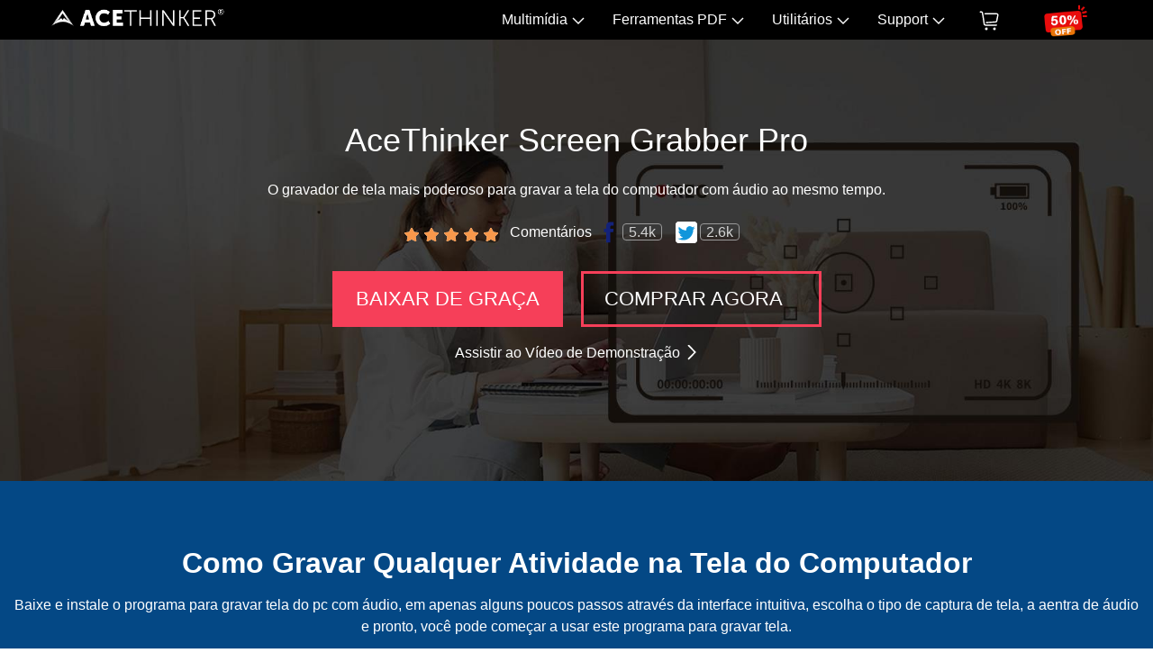

--- FILE ---
content_type: text/html; charset=UTF-8
request_url: https://www.acethinker.com.br/desktop-recorder
body_size: 54052
content:
<!DOCTYPE html>
<html lang="br">

<head><meta charset="utf-8"><script>if(navigator.userAgent.match(/MSIE|Internet Explorer/i)||navigator.userAgent.match(/Trident\/7\..*?rv:11/i)){var href=document.location.href;if(!href.match(/[?&]nowprocket/)){if(href.indexOf("?")==-1){if(href.indexOf("#")==-1){document.location.href=href+"?nowprocket=1"}else{document.location.href=href.replace("#","?nowprocket=1#")}}else{if(href.indexOf("#")==-1){document.location.href=href+"&nowprocket=1"}else{document.location.href=href.replace("#","&nowprocket=1#")}}}}</script><script>(()=>{class RocketLazyLoadScripts{constructor(){this.v="2.0.4",this.userEvents=["keydown","keyup","mousedown","mouseup","mousemove","mouseover","mouseout","touchmove","touchstart","touchend","touchcancel","wheel","click","dblclick","input"],this.attributeEvents=["onblur","onclick","oncontextmenu","ondblclick","onfocus","onmousedown","onmouseenter","onmouseleave","onmousemove","onmouseout","onmouseover","onmouseup","onmousewheel","onscroll","onsubmit"]}async t(){this.i(),this.o(),/iP(ad|hone)/.test(navigator.userAgent)&&this.h(),this.u(),this.l(this),this.m(),this.k(this),this.p(this),this._(),await Promise.all([this.R(),this.L()]),this.lastBreath=Date.now(),this.S(this),this.P(),this.D(),this.O(),this.M(),await this.C(this.delayedScripts.normal),await this.C(this.delayedScripts.defer),await this.C(this.delayedScripts.async),await this.T(),await this.F(),await this.j(),await this.A(),window.dispatchEvent(new Event("rocket-allScriptsLoaded")),this.everythingLoaded=!0,this.lastTouchEnd&&await new Promise(t=>setTimeout(t,500-Date.now()+this.lastTouchEnd)),this.I(),this.H(),this.U(),this.W()}i(){this.CSPIssue=sessionStorage.getItem("rocketCSPIssue"),document.addEventListener("securitypolicyviolation",t=>{this.CSPIssue||"script-src-elem"!==t.violatedDirective||"data"!==t.blockedURI||(this.CSPIssue=!0,sessionStorage.setItem("rocketCSPIssue",!0))},{isRocket:!0})}o(){window.addEventListener("pageshow",t=>{this.persisted=t.persisted,this.realWindowLoadedFired=!0},{isRocket:!0}),window.addEventListener("pagehide",()=>{this.onFirstUserAction=null},{isRocket:!0})}h(){let t;function e(e){t=e}window.addEventListener("touchstart",e,{isRocket:!0}),window.addEventListener("touchend",function i(o){o.changedTouches[0]&&t.changedTouches[0]&&Math.abs(o.changedTouches[0].pageX-t.changedTouches[0].pageX)<10&&Math.abs(o.changedTouches[0].pageY-t.changedTouches[0].pageY)<10&&o.timeStamp-t.timeStamp<200&&(window.removeEventListener("touchstart",e,{isRocket:!0}),window.removeEventListener("touchend",i,{isRocket:!0}),"INPUT"===o.target.tagName&&"text"===o.target.type||(o.target.dispatchEvent(new TouchEvent("touchend",{target:o.target,bubbles:!0})),o.target.dispatchEvent(new MouseEvent("mouseover",{target:o.target,bubbles:!0})),o.target.dispatchEvent(new PointerEvent("click",{target:o.target,bubbles:!0,cancelable:!0,detail:1,clientX:o.changedTouches[0].clientX,clientY:o.changedTouches[0].clientY})),event.preventDefault()))},{isRocket:!0})}q(t){this.userActionTriggered||("mousemove"!==t.type||this.firstMousemoveIgnored?"keyup"===t.type||"mouseover"===t.type||"mouseout"===t.type||(this.userActionTriggered=!0,this.onFirstUserAction&&this.onFirstUserAction()):this.firstMousemoveIgnored=!0),"click"===t.type&&t.preventDefault(),t.stopPropagation(),t.stopImmediatePropagation(),"touchstart"===this.lastEvent&&"touchend"===t.type&&(this.lastTouchEnd=Date.now()),"click"===t.type&&(this.lastTouchEnd=0),this.lastEvent=t.type,t.composedPath&&t.composedPath()[0].getRootNode()instanceof ShadowRoot&&(t.rocketTarget=t.composedPath()[0]),this.savedUserEvents.push(t)}u(){this.savedUserEvents=[],this.userEventHandler=this.q.bind(this),this.userEvents.forEach(t=>window.addEventListener(t,this.userEventHandler,{passive:!1,isRocket:!0})),document.addEventListener("visibilitychange",this.userEventHandler,{isRocket:!0})}U(){this.userEvents.forEach(t=>window.removeEventListener(t,this.userEventHandler,{passive:!1,isRocket:!0})),document.removeEventListener("visibilitychange",this.userEventHandler,{isRocket:!0}),this.savedUserEvents.forEach(t=>{(t.rocketTarget||t.target).dispatchEvent(new window[t.constructor.name](t.type,t))})}m(){const t="return false",e=Array.from(this.attributeEvents,t=>"data-rocket-"+t),i="["+this.attributeEvents.join("],[")+"]",o="[data-rocket-"+this.attributeEvents.join("],[data-rocket-")+"]",s=(e,i,o)=>{o&&o!==t&&(e.setAttribute("data-rocket-"+i,o),e["rocket"+i]=new Function("event",o),e.setAttribute(i,t))};new MutationObserver(t=>{for(const n of t)"attributes"===n.type&&(n.attributeName.startsWith("data-rocket-")||this.everythingLoaded?n.attributeName.startsWith("data-rocket-")&&this.everythingLoaded&&this.N(n.target,n.attributeName.substring(12)):s(n.target,n.attributeName,n.target.getAttribute(n.attributeName))),"childList"===n.type&&n.addedNodes.forEach(t=>{if(t.nodeType===Node.ELEMENT_NODE)if(this.everythingLoaded)for(const i of[t,...t.querySelectorAll(o)])for(const t of i.getAttributeNames())e.includes(t)&&this.N(i,t.substring(12));else for(const e of[t,...t.querySelectorAll(i)])for(const t of e.getAttributeNames())this.attributeEvents.includes(t)&&s(e,t,e.getAttribute(t))})}).observe(document,{subtree:!0,childList:!0,attributeFilter:[...this.attributeEvents,...e]})}I(){this.attributeEvents.forEach(t=>{document.querySelectorAll("[data-rocket-"+t+"]").forEach(e=>{this.N(e,t)})})}N(t,e){const i=t.getAttribute("data-rocket-"+e);i&&(t.setAttribute(e,i),t.removeAttribute("data-rocket-"+e))}k(t){Object.defineProperty(HTMLElement.prototype,"onclick",{get(){return this.rocketonclick||null},set(e){this.rocketonclick=e,this.setAttribute(t.everythingLoaded?"onclick":"data-rocket-onclick","this.rocketonclick(event)")}})}S(t){function e(e,i){let o=e[i];e[i]=null,Object.defineProperty(e,i,{get:()=>o,set(s){t.everythingLoaded?o=s:e["rocket"+i]=o=s}})}e(document,"onreadystatechange"),e(window,"onload"),e(window,"onpageshow");try{Object.defineProperty(document,"readyState",{get:()=>t.rocketReadyState,set(e){t.rocketReadyState=e},configurable:!0}),document.readyState="loading"}catch(t){console.log("WPRocket DJE readyState conflict, bypassing")}}l(t){this.originalAddEventListener=EventTarget.prototype.addEventListener,this.originalRemoveEventListener=EventTarget.prototype.removeEventListener,this.savedEventListeners=[],EventTarget.prototype.addEventListener=function(e,i,o){o&&o.isRocket||!t.B(e,this)&&!t.userEvents.includes(e)||t.B(e,this)&&!t.userActionTriggered||e.startsWith("rocket-")||t.everythingLoaded?t.originalAddEventListener.call(this,e,i,o):(t.savedEventListeners.push({target:this,remove:!1,type:e,func:i,options:o}),"mouseenter"!==e&&"mouseleave"!==e||t.originalAddEventListener.call(this,e,t.savedUserEvents.push,o))},EventTarget.prototype.removeEventListener=function(e,i,o){o&&o.isRocket||!t.B(e,this)&&!t.userEvents.includes(e)||t.B(e,this)&&!t.userActionTriggered||e.startsWith("rocket-")||t.everythingLoaded?t.originalRemoveEventListener.call(this,e,i,o):t.savedEventListeners.push({target:this,remove:!0,type:e,func:i,options:o})}}J(t,e){this.savedEventListeners=this.savedEventListeners.filter(i=>{let o=i.type,s=i.target||window;return e!==o||t!==s||(this.B(o,s)&&(i.type="rocket-"+o),this.$(i),!1)})}H(){EventTarget.prototype.addEventListener=this.originalAddEventListener,EventTarget.prototype.removeEventListener=this.originalRemoveEventListener,this.savedEventListeners.forEach(t=>this.$(t))}$(t){t.remove?this.originalRemoveEventListener.call(t.target,t.type,t.func,t.options):this.originalAddEventListener.call(t.target,t.type,t.func,t.options)}p(t){let e;function i(e){return t.everythingLoaded?e:e.split(" ").map(t=>"load"===t||t.startsWith("load.")?"rocket-jquery-load":t).join(" ")}function o(o){function s(e){const s=o.fn[e];o.fn[e]=o.fn.init.prototype[e]=function(){return this[0]===window&&t.userActionTriggered&&("string"==typeof arguments[0]||arguments[0]instanceof String?arguments[0]=i(arguments[0]):"object"==typeof arguments[0]&&Object.keys(arguments[0]).forEach(t=>{const e=arguments[0][t];delete arguments[0][t],arguments[0][i(t)]=e})),s.apply(this,arguments),this}}if(o&&o.fn&&!t.allJQueries.includes(o)){const e={DOMContentLoaded:[],"rocket-DOMContentLoaded":[]};for(const t in e)document.addEventListener(t,()=>{e[t].forEach(t=>t())},{isRocket:!0});o.fn.ready=o.fn.init.prototype.ready=function(i){function s(){parseInt(o.fn.jquery)>2?setTimeout(()=>i.bind(document)(o)):i.bind(document)(o)}return"function"==typeof i&&(t.realDomReadyFired?!t.userActionTriggered||t.fauxDomReadyFired?s():e["rocket-DOMContentLoaded"].push(s):e.DOMContentLoaded.push(s)),o([])},s("on"),s("one"),s("off"),t.allJQueries.push(o)}e=o}t.allJQueries=[],o(window.jQuery),Object.defineProperty(window,"jQuery",{get:()=>e,set(t){o(t)}})}P(){const t=new Map;document.write=document.writeln=function(e){const i=document.currentScript,o=document.createRange(),s=i.parentElement;let n=t.get(i);void 0===n&&(n=i.nextSibling,t.set(i,n));const c=document.createDocumentFragment();o.setStart(c,0),c.appendChild(o.createContextualFragment(e)),s.insertBefore(c,n)}}async R(){return new Promise(t=>{this.userActionTriggered?t():this.onFirstUserAction=t})}async L(){return new Promise(t=>{document.addEventListener("DOMContentLoaded",()=>{this.realDomReadyFired=!0,t()},{isRocket:!0})})}async j(){return this.realWindowLoadedFired?Promise.resolve():new Promise(t=>{window.addEventListener("load",t,{isRocket:!0})})}M(){this.pendingScripts=[];this.scriptsMutationObserver=new MutationObserver(t=>{for(const e of t)e.addedNodes.forEach(t=>{"SCRIPT"!==t.tagName||t.noModule||t.isWPRocket||this.pendingScripts.push({script:t,promise:new Promise(e=>{const i=()=>{const i=this.pendingScripts.findIndex(e=>e.script===t);i>=0&&this.pendingScripts.splice(i,1),e()};t.addEventListener("load",i,{isRocket:!0}),t.addEventListener("error",i,{isRocket:!0}),setTimeout(i,1e3)})})})}),this.scriptsMutationObserver.observe(document,{childList:!0,subtree:!0})}async F(){await this.X(),this.pendingScripts.length?(await this.pendingScripts[0].promise,await this.F()):this.scriptsMutationObserver.disconnect()}D(){this.delayedScripts={normal:[],async:[],defer:[]},document.querySelectorAll("script[type$=rocketlazyloadscript]").forEach(t=>{t.hasAttribute("data-rocket-src")?t.hasAttribute("async")&&!1!==t.async?this.delayedScripts.async.push(t):t.hasAttribute("defer")&&!1!==t.defer||"module"===t.getAttribute("data-rocket-type")?this.delayedScripts.defer.push(t):this.delayedScripts.normal.push(t):this.delayedScripts.normal.push(t)})}async _(){await this.L();let t=[];document.querySelectorAll("script[type$=rocketlazyloadscript][data-rocket-src]").forEach(e=>{let i=e.getAttribute("data-rocket-src");if(i&&!i.startsWith("data:")){i.startsWith("//")&&(i=location.protocol+i);try{const o=new URL(i).origin;o!==location.origin&&t.push({src:o,crossOrigin:e.crossOrigin||"module"===e.getAttribute("data-rocket-type")})}catch(t){}}}),t=[...new Map(t.map(t=>[JSON.stringify(t),t])).values()],this.Y(t,"preconnect")}async G(t){if(await this.K(),!0!==t.noModule||!("noModule"in HTMLScriptElement.prototype))return new Promise(e=>{let i;function o(){(i||t).setAttribute("data-rocket-status","executed"),e()}try{if(navigator.userAgent.includes("Firefox/")||""===navigator.vendor||this.CSPIssue)i=document.createElement("script"),[...t.attributes].forEach(t=>{let e=t.nodeName;"type"!==e&&("data-rocket-type"===e&&(e="type"),"data-rocket-src"===e&&(e="src"),i.setAttribute(e,t.nodeValue))}),t.text&&(i.text=t.text),t.nonce&&(i.nonce=t.nonce),i.hasAttribute("src")?(i.addEventListener("load",o,{isRocket:!0}),i.addEventListener("error",()=>{i.setAttribute("data-rocket-status","failed-network"),e()},{isRocket:!0}),setTimeout(()=>{i.isConnected||e()},1)):(i.text=t.text,o()),i.isWPRocket=!0,t.parentNode.replaceChild(i,t);else{const i=t.getAttribute("data-rocket-type"),s=t.getAttribute("data-rocket-src");i?(t.type=i,t.removeAttribute("data-rocket-type")):t.removeAttribute("type"),t.addEventListener("load",o,{isRocket:!0}),t.addEventListener("error",i=>{this.CSPIssue&&i.target.src.startsWith("data:")?(console.log("WPRocket: CSP fallback activated"),t.removeAttribute("src"),this.G(t).then(e)):(t.setAttribute("data-rocket-status","failed-network"),e())},{isRocket:!0}),s?(t.fetchPriority="high",t.removeAttribute("data-rocket-src"),t.src=s):t.src="data:text/javascript;base64,"+window.btoa(unescape(encodeURIComponent(t.text)))}}catch(i){t.setAttribute("data-rocket-status","failed-transform"),e()}});t.setAttribute("data-rocket-status","skipped")}async C(t){const e=t.shift();return e?(e.isConnected&&await this.G(e),this.C(t)):Promise.resolve()}O(){this.Y([...this.delayedScripts.normal,...this.delayedScripts.defer,...this.delayedScripts.async],"preload")}Y(t,e){this.trash=this.trash||[];let i=!0;var o=document.createDocumentFragment();t.forEach(t=>{const s=t.getAttribute&&t.getAttribute("data-rocket-src")||t.src;if(s&&!s.startsWith("data:")){const n=document.createElement("link");n.href=s,n.rel=e,"preconnect"!==e&&(n.as="script",n.fetchPriority=i?"high":"low"),t.getAttribute&&"module"===t.getAttribute("data-rocket-type")&&(n.crossOrigin=!0),t.crossOrigin&&(n.crossOrigin=t.crossOrigin),t.integrity&&(n.integrity=t.integrity),t.nonce&&(n.nonce=t.nonce),o.appendChild(n),this.trash.push(n),i=!1}}),document.head.appendChild(o)}W(){this.trash.forEach(t=>t.remove())}async T(){try{document.readyState="interactive"}catch(t){}this.fauxDomReadyFired=!0;try{await this.K(),this.J(document,"readystatechange"),document.dispatchEvent(new Event("rocket-readystatechange")),await this.K(),document.rocketonreadystatechange&&document.rocketonreadystatechange(),await this.K(),this.J(document,"DOMContentLoaded"),document.dispatchEvent(new Event("rocket-DOMContentLoaded")),await this.K(),this.J(window,"DOMContentLoaded"),window.dispatchEvent(new Event("rocket-DOMContentLoaded"))}catch(t){console.error(t)}}async A(){try{document.readyState="complete"}catch(t){}try{await this.K(),this.J(document,"readystatechange"),document.dispatchEvent(new Event("rocket-readystatechange")),await this.K(),document.rocketonreadystatechange&&document.rocketonreadystatechange(),await this.K(),this.J(window,"load"),window.dispatchEvent(new Event("rocket-load")),await this.K(),window.rocketonload&&window.rocketonload(),await this.K(),this.allJQueries.forEach(t=>t(window).trigger("rocket-jquery-load")),await this.K(),this.J(window,"pageshow");const t=new Event("rocket-pageshow");t.persisted=this.persisted,window.dispatchEvent(t),await this.K(),window.rocketonpageshow&&window.rocketonpageshow({persisted:this.persisted})}catch(t){console.error(t)}}async K(){Date.now()-this.lastBreath>45&&(await this.X(),this.lastBreath=Date.now())}async X(){return document.hidden?new Promise(t=>setTimeout(t)):new Promise(t=>requestAnimationFrame(t))}B(t,e){return e===document&&"readystatechange"===t||(e===document&&"DOMContentLoaded"===t||(e===window&&"DOMContentLoaded"===t||(e===window&&"load"===t||e===window&&"pageshow"===t)))}static run(){(new RocketLazyLoadScripts).t()}}RocketLazyLoadScripts.run()})();</script>
	<meta name="viewport" content="width=device-width, initial-scale=1">
	
	<link rel="shortcut icon" href="/favicon.ico">
	<link rel="apple-touch-icon" sizes="45x45" href="//cdn.acethinker.com.br/img/favicon.png?8836">
	<link rel="pingback" href="https://www.acethinker.com.br/xmlrpc.php" />
	<meta name='robots' content='index, follow, max-image-preview:large, max-snippet:-1, max-video-preview:-1' />

	<!-- This site is optimized with the Yoast SEO plugin v26.8 - https://yoast.com/product/yoast-seo-wordpress/ -->
	<title>Screen Grabber Pro - Melhor Gravador de Tela do PC c/ Áudio</title>
<link crossorigin data-rocket-preconnect href="https://cdn.acethinker.com.br" rel="preconnect">
<style id="wpr-usedcss">@charset"utf-8";img:is([sizes=auto i],[sizes^="auto," i]){contain-intrinsic-size:3000px 1500px}:root{--wp--preset--aspect-ratio--square:1;--wp--preset--aspect-ratio--4-3:4/3;--wp--preset--aspect-ratio--3-4:3/4;--wp--preset--aspect-ratio--3-2:3/2;--wp--preset--aspect-ratio--2-3:2/3;--wp--preset--aspect-ratio--16-9:16/9;--wp--preset--aspect-ratio--9-16:9/16;--wp--preset--color--black:#000000;--wp--preset--color--cyan-bluish-gray:#abb8c3;--wp--preset--color--white:#ffffff;--wp--preset--color--pale-pink:#f78da7;--wp--preset--color--vivid-red:#cf2e2e;--wp--preset--color--luminous-vivid-orange:#ff6900;--wp--preset--color--luminous-vivid-amber:#fcb900;--wp--preset--color--light-green-cyan:#7bdcb5;--wp--preset--color--vivid-green-cyan:#00d084;--wp--preset--color--pale-cyan-blue:#8ed1fc;--wp--preset--color--vivid-cyan-blue:#0693e3;--wp--preset--color--vivid-purple:#9b51e0;--wp--preset--gradient--vivid-cyan-blue-to-vivid-purple:linear-gradient(135deg,rgba(6, 147, 227, 1) 0%,rgb(155, 81, 224) 100%);--wp--preset--gradient--light-green-cyan-to-vivid-green-cyan:linear-gradient(135deg,rgb(122, 220, 180) 0%,rgb(0, 208, 130) 100%);--wp--preset--gradient--luminous-vivid-amber-to-luminous-vivid-orange:linear-gradient(135deg,rgba(252, 185, 0, 1) 0%,rgba(255, 105, 0, 1) 100%);--wp--preset--gradient--luminous-vivid-orange-to-vivid-red:linear-gradient(135deg,rgba(255, 105, 0, 1) 0%,rgb(207, 46, 46) 100%);--wp--preset--gradient--very-light-gray-to-cyan-bluish-gray:linear-gradient(135deg,rgb(238, 238, 238) 0%,rgb(169, 184, 195) 100%);--wp--preset--gradient--cool-to-warm-spectrum:linear-gradient(135deg,rgb(74, 234, 220) 0%,rgb(151, 120, 209) 20%,rgb(207, 42, 186) 40%,rgb(238, 44, 130) 60%,rgb(251, 105, 98) 80%,rgb(254, 248, 76) 100%);--wp--preset--gradient--blush-light-purple:linear-gradient(135deg,rgb(255, 206, 236) 0%,rgb(152, 150, 240) 100%);--wp--preset--gradient--blush-bordeaux:linear-gradient(135deg,rgb(254, 205, 165) 0%,rgb(254, 45, 45) 50%,rgb(107, 0, 62) 100%);--wp--preset--gradient--luminous-dusk:linear-gradient(135deg,rgb(255, 203, 112) 0%,rgb(199, 81, 192) 50%,rgb(65, 88, 208) 100%);--wp--preset--gradient--pale-ocean:linear-gradient(135deg,rgb(255, 245, 203) 0%,rgb(182, 227, 212) 50%,rgb(51, 167, 181) 100%);--wp--preset--gradient--electric-grass:linear-gradient(135deg,rgb(202, 248, 128) 0%,rgb(113, 206, 126) 100%);--wp--preset--gradient--midnight:linear-gradient(135deg,rgb(2, 3, 129) 0%,rgb(40, 116, 252) 100%);--wp--preset--font-size--small:13px;--wp--preset--font-size--medium:20px;--wp--preset--font-size--large:36px;--wp--preset--font-size--x-large:42px;--wp--preset--spacing--20:0.44rem;--wp--preset--spacing--30:0.67rem;--wp--preset--spacing--40:1rem;--wp--preset--spacing--50:1.5rem;--wp--preset--spacing--60:2.25rem;--wp--preset--spacing--70:3.38rem;--wp--preset--spacing--80:5.06rem;--wp--preset--shadow--natural:6px 6px 9px rgba(0, 0, 0, .2);--wp--preset--shadow--deep:12px 12px 50px rgba(0, 0, 0, .4);--wp--preset--shadow--sharp:6px 6px 0px rgba(0, 0, 0, .2);--wp--preset--shadow--outlined:6px 6px 0px -3px rgba(255, 255, 255, 1),6px 6px rgba(0, 0, 0, 1);--wp--preset--shadow--crisp:6px 6px 0px rgba(0, 0, 0, 1)}:where(.is-layout-flex){gap:.5em}:where(.is-layout-grid){gap:.5em}:where(.wp-block-post-template.is-layout-flex){gap:1.25em}:where(.wp-block-post-template.is-layout-grid){gap:1.25em}:where(.wp-block-columns.is-layout-flex){gap:2em}:where(.wp-block-columns.is-layout-grid){gap:2em}:root :where(.wp-block-pullquote){font-size:1.5em;line-height:1.6}#cookieConsentModal{width:300px;padding:7px;position:fixed;bottom:20px;left:5px;background:rgba(0,0,0,.55);z-index:1000;text-align:center;color:#fff;border-radius:5px;transition:all .3s ease;font-size:12px;line-height:18px}#cookieConsentModal a{color:#fff;text-decoration:underline}#cookieConsentModal .cookie-btn{cursor:pointer;border:1px solid #fff;margin:10px 5px;padding:0 5px}#cookieConsentModal .cookie-btn:hover{border-color:#fcfcfc}:root{--breakpoint-xs:0;--breakpoint-sm:576px;--breakpoint-md:768px;--breakpoint-lg:992px;--breakpoint-xl:1280px;--breakpoint-xxl:1600px}::-moz-selection{background:#1eade7;color:#fff}::selection{background:#1eade7;color:#fff}*,::after,::before{box-sizing:border-box}.cf:after,.cf:before{display:table;content:" "}.cf:after{clear:both}.flex{display:-moz-box;display:-ms-flexbox;display:flex;-webkit-flex-direction:row;flex-direction:row;-webkit-box-pack:justify;flex-wrap:wrap}.flex-between{justify-content:space-between;align-items:center}.flex-inline{display:inline-flex}.flex-center{align-items:center;justify-content:center}.flex-ai{align-items:center}.flex-jc{justify-content:center}.flex-bs{justify-content:space-between}html{line-height:1.15;-webkit-text-size-adjust:100%;-webkit-tap-highlight-color:transparent}article,aside,figcaption,figure,footer,header,hgroup,main,nav,section{display:block}body{margin:0;font-family:-apple-system,blinkmacsystemfont,"Segoe UI",roboto,"Helvetica Neue",arial,"Noto Sans",sans-serif,"Apple Color Emoji","Segoe UI Emoji","Segoe UI Symbol","Noto Color Emoji";font-size:1rem;font-weight:400;line-height:1.5;font-display:fallback;color:#333;text-align:left;background-color:#fff}[tabindex="-1"]:focus:not(:focus-visible){outline:0!important}address{margin-bottom:1rem;font-style:normal;line-height:inherit}small{font-size:80%}a,a::after,a::before{transition:all .2s ease-in-out}@media (prefers-reduced-motion:reduce){a,a::after,a::before{transition:none}}.transition.linear,a.linear{transition-timing-function:linear}.transition.slow,a.slow{transition-duration:.4s}a{color:#000;text-decoration:none;background-color:transparent}a:hover{color:#000;text-decoration:underline}a:not([href]){color:inherit;text-decoration:none}a:not([href]):hover{color:inherit;text-decoration:none}img{vertical-align:middle;border-style:none}svg{overflow:hidden;vertical-align:middle}table{border-collapse:collapse}caption{padding-top:.75rem;padding-bottom:.75rem;color:#6c757d;text-align:left;caption-side:bottom}th{text-align:inherit}label{display:inline-block;margin-bottom:.5rem}button{border-radius:0}button:focus{outline:dotted 1px;outline:-webkit-focus-ring-color auto 5px}button,input,optgroup,select,textarea{margin:0;font-family:inherit;font-size:inherit;line-height:inherit}button,input{overflow:visible}button,select{text-transform:none}select{word-wrap:normal}[type=button],[type=reset],[type=submit],button{-webkit-appearance:button}[type=button]:not(:disabled),[type=reset]:not(:disabled),[type=submit]:not(:disabled),button:not(:disabled){cursor:pointer}[type=button]::-moz-focus-inner,[type=reset]::-moz-focus-inner,[type=submit]::-moz-focus-inner,button::-moz-focus-inner{padding:0;border-style:none}input[type=checkbox],input[type=radio]{box-sizing:border-box;padding:0}input[type=date],input[type=datetime-local],input[type=month],input[type=time]{-webkit-appearance:listbox}textarea{overflow:auto;resize:vertical}fieldset{min-width:0;padding:0;margin:0;border:0}progress{vertical-align:baseline}[type=number]::-webkit-inner-spin-button,[type=number]::-webkit-outer-spin-button{height:auto}[type=search]{outline-offset:-2px;-webkit-appearance:none}[type=search]::-webkit-search-decoration{-webkit-appearance:none}::-webkit-file-upload-button{font:inherit;-webkit-appearance:button}output{display:inline-block}summary{display:list-item;cursor:pointer}template{display:none}[hidden]{display:none!important}.initialism{font-size:90%;text-transform:uppercase}.blockquote{margin-bottom:1rem;font-size:1.25rem}.blockquote-footer{display:block;font-size:80%;color:#6c757d}.blockquote-footer::before{content:"\2014\00A0"}.img-fluid{max-width:100%;height:auto}.img-thumbnail{padding:.25rem;background-color:#fff;border:1px solid #dee2e6;border-radius:0;box-shadow:0 1px 2px rgba(0,0,0,.075);max-width:100%;height:auto}.pre-scrollable{max-height:340px;overflow-y:scroll}hr{box-sizing:content-box;height:0;overflow:visible;margin-top:1rem;margin-bottom:1rem;border:0;border-top:1px solid rgba(0,0,0,.1)}h1,h2,h3,h4,h5,h6{margin-top:0;margin-bottom:.5rem}.h1,.h2,.h3,.h4,.h5,.h6,h1,h2,h3,h4,h5,h6{margin-bottom:.5rem;font-weight:700;line-height:1.2}.h1,h1{font-size:2.5rem}.h2,h2{font-size:2rem}.h3,h3{font-size:1.75rem}.h4,h4{font-size:1.5rem}.h5,h5{font-size:1.25rem}.h6,h6{font-size:1rem}p{margin-top:0;margin-bottom:1rem}dl,ol,ul{margin-top:0;margin-bottom:1rem}ol ol,ol ul,ul ol,ul ul{margin-bottom:0}ul{list-style:none}ol{list-style:decimal;margin-left:18px;line-height:1.6em}ol li{line-height:1.8em}dt{font-weight:700}dd{margin-bottom:.5rem;margin-left:0}.lead{font-size:1.75rem;font-weight:300}.container{width:100%;padding-right:15px;padding-left:15px;margin-right:auto;margin-left:auto}.container-fluid{width:100%;margin-right:auto;margin-left:auto;padding-left:15px;padding-right:15px}@media (min-width:576px){.container{max-width:540px}}@media (min-width:768px){.container{max-width:720px}}@media (min-width:992px){.container{max-width:960px}}@media (min-width:1280px){.container{max-width:1200px}}@media (min-width:1600px){.container{max-width:1200px}}@media (min-width:576px){.container-sm{max-width:540px;margin:0 auto}}@media (min-width:768px){.container-md{max-width:720px;margin:0 auto}}@media (min-width:992px){.container-lg{max-width:960px;margin:0 auto}}@media (min-width:1280px){.container-xl{max-width:1230px;margin:0 auto}}@media (min-width:1600px){.container-xxl{max-width:1470px;margin:0 auto}}.container-fluid,.container-lg,.container-md,.container-sm,.container-xl,.container-xxl{width:100%;padding-right:15px;padding-left:15px;margin-right:auto;margin-left:auto}.row{display:flex;flex-wrap:wrap;margin-right:-15px;margin-left:-15px}.row>*{flex-shrink:0;width:100%;max-width:100%}.modal-footer:after,.modal-footer:before,.modal-header:after,.modal-header:before,.row:after,.row:before{display:table;content:" "}.modal-footer:after,.modal-header:after,.row:after{clear:both}.col-lg-1,.col-lg-10,.col-lg-11,.col-lg-12,.col-lg-2,.col-lg-3,.col-lg-4,.col-lg-5,.col-lg-6,.col-lg-7,.col-lg-8,.col-lg-9,.col-md-1,.col-md-10,.col-md-11,.col-md-12,.col-md-2,.col-md-3,.col-md-4,.col-md-5,.col-md-6,.col-md-7,.col-md-8,.col-md-9,.col-sm-1,.col-sm-10,.col-sm-11,.col-sm-12,.col-sm-2,.col-sm-3,.col-sm-4,.col-sm-5,.col-sm-6,.col-sm-7,.col-sm-8,.col-sm-9,.col-xs-1,.col-xs-10,.col-xs-11,.col-xs-12,.col-xs-2,.col-xs-3,.col-xs-4,.col-xs-5,.col-xs-6,.col-xs-7,.col-xs-8,.col-xs-9{position:relative;width:100%;min-height:1px;padding-left:15px;padding-right:15px}.col,.col-1,.col-10,.col-11,.col-12,.col-2,.col-3,.col-4,.col-5,.col-6,.col-7,.col-8,.col-9,.col-auto,.col-lg,.col-lg-1,.col-lg-10,.col-lg-11,.col-lg-12,.col-lg-2,.col-lg-3,.col-lg-4,.col-lg-5,.col-lg-6,.col-lg-7,.col-lg-8,.col-lg-9,.col-lg-auto,.col-md,.col-md-1,.col-md-10,.col-md-11,.col-md-12,.col-md-2,.col-md-3,.col-md-4,.col-md-5,.col-md-6,.col-md-7,.col-md-8,.col-md-9,.col-md-auto,.col-sm,.col-sm-1,.col-sm-10,.col-sm-11,.col-sm-12,.col-sm-2,.col-sm-3,.col-sm-4,.col-sm-5,.col-sm-6,.col-sm-7,.col-sm-8,.col-sm-9,.col-sm-auto{position:relative;width:100%;padding-right:15px;padding-left:15px}.col{flex-basis:0;flex-grow:1;max-width:100%}.col-auto{flex:0 0 auto;width:auto;max-width:100%}@media (min-width:576px){.col-sm{flex-basis:0;flex-grow:1;max-width:100%}.col-sm-auto{flex:0 0 auto;width:auto;max-width:100%}.col-sm-1{flex:0 0 8.33333%;max-width:8.33333%}.col-sm-2{flex:0 0 16.66667%;max-width:16.66667%}.col-sm-3{flex:0 0 25%;max-width:25%}.col-sm-4{flex:0 0 33.33333%;max-width:33.33333%}.col-sm-5{flex:0 0 41.66667%;max-width:41.66667%}.col-sm-6{flex:0 0 50%;max-width:50%}.col-sm-7{flex:0 0 58.33333%;max-width:58.33333%}.col-sm-8{flex:0 0 66.66667%;max-width:66.66667%}.col-sm-9{flex:0 0 75%;max-width:75%}.col-sm-10{flex:0 0 83.33333%;max-width:83.33333%}.col-sm-11{flex:0 0 91.66667%;max-width:91.66667%}.col-sm-12{flex:0 0 100%;max-width:100%}}@media (min-width:768px){.col-md{flex-basis:0;flex-grow:1;max-width:100%}.col-md-auto{flex:0 0 auto;width:auto;max-width:100%}.col-md-1{flex:0 0 8.33333%;max-width:8.33333%}.col-md-2{flex:0 0 16.66667%;max-width:16.66667%}.col-md-3{flex:0 0 25%;max-width:25%}.col-md-4{flex:0 0 33.33333%;max-width:33.33333%}.col-md-5{flex:0 0 41.66667%;max-width:41.66667%}.col-md-6{flex:0 0 50%;max-width:50%}.col-md-7{flex:0 0 58.33333%;max-width:58.33333%}.col-md-8{flex:0 0 66.66667%;max-width:66.66667%}.col-md-9{flex:0 0 75%;max-width:75%}.col-md-10{flex:0 0 83.33333%;max-width:83.33333%}.col-md-11{flex:0 0 91.66667%;max-width:91.66667%}.col-md-12{flex:0 0 100%;max-width:100%}}@media (min-width:992px){.col-lg{flex-basis:0;flex-grow:1;max-width:100%}.col-lg-1{flex:0 0 8.33333%;max-width:8.33333%}.col-lg-2{flex:0 0 16.66667%;max-width:16.66667%}.col-lg-3{flex:0 0 25%;max-width:25%}.col-lg-4{flex:0 0 33.33333%;max-width:33.33333%}.col-lg-5{flex:0 0 41.66667%;max-width:41.66667%}.col-lg-6{flex:0 0 50%;max-width:50%}.col-lg-7{flex:0 0 58.33333%;max-width:58.33333%}.col-lg-8{flex:0 0 66.66667%;max-width:66.66667%}.col-lg-9{flex:0 0 75%;max-width:75%}.col-lg-10{flex:0 0 83.33333%;max-width:83.33333%}.col-lg-11{flex:0 0 91.66667%;max-width:91.66667%}.col-lg-12{flex:0 0 100%;max-width:100%}}.table{width:100%;margin-bottom:1rem;color:inherit}.table td,.table th{padding:.75rem;vertical-align:top;border-top:1px solid #dee2e6}.table-bordered{border:1px solid #dee2e6}.table-responsive{display:block;width:100%;overflow-x:auto;-webkit-overflow-scrolling:touch}.table-responsive>.table-bordered{border:0}.form-control{display:block;width:100%;height:34px;padding:6px 12px;font-size:14px;line-height:1.42857143;color:#555;background-color:#fff;background-image:none;border:1px solid #ccc;border-radius:4px;-webkit-box-shadow:inset 0 1px 1px rgba(0,0,0,.075);box-shadow:inset 0 1px 1px rgba(0,0,0,.075);-webkit-transition:border-color .15s ease-in-out,-webkit-box-shadow .15s ease-in-out;-o-transition:border-color .15s ease-in-out,box-shadow .15s ease-in-out;transition:border-color ease-in-out .15s,box-shadow ease-in-out .15s}.form-control:focus{border-color:#66afe9;outline:0;-webkit-box-shadow:inset 0 1px 1px rgba(0,0,0,.075),0 0 8px rgba(102,175,233,.6);box-shadow:inset 0 1px 1px rgba(0,0,0,.075),0 0 8px rgba(102,175,233,.6)}.form-control::-moz-placeholder{color:#999;opacity:1}.form-control:-ms-input-placeholder{color:#999}.form-control::-webkit-input-placeholder{color:#999}.form-control::-ms-expand{border:0;background-color:transparent}.form-control[disabled],.form-control[readonly],fieldset[disabled] .form-control{background-color:#eee;opacity:1}.form-control[disabled],fieldset[disabled] .form-control{cursor:not-allowed}input[type=search]{-webkit-appearance:none}.form-control:-moz-focusring{color:transparent;text-shadow:0 0 0 #495057}.form-control::placeholder{color:#6c757d;opacity:1}.form-control:disabled,.form-control[readonly]{background-color:#e9ecef;opacity:1}select.form-control:focus::-ms-value{color:#495057;background-color:#fff}.form-control-file,.form-control-range{display:block;width:100%}.form-control-sm{height:calc(1.5em + .875rem);padding:.3125rem .9375rem;font-size:.75rem;line-height:1.5;border-radius:0}.form-control-lg{height:calc(1.5em + 2.3125rem);padding:1.03125rem 2.0625rem;font-size:1.125rem;line-height:1.5;border-radius:0}select.form-control[multiple],select.form-control[size]{height:auto}textarea.form-control{height:auto}.form-group{margin-bottom:1rem}.form-text{display:block;margin-top:.25rem}.form-row{display:flex;flex-wrap:wrap;margin-right:-5px;margin-left:-5px}.form-row>.col,.form-row>[class*=col-]{padding-right:5px;padding-left:5px}.form-inline{display:flex;flex-flow:row wrap;align-items:center}@media (min-width:576px){.form-inline label{display:flex;align-items:center;justify-content:center;margin-bottom:0}.form-inline .form-group{display:flex;flex:0 0 auto;flex-flow:row wrap;align-items:center;margin-bottom:0}.form-inline .form-control{display:inline-block;width:auto;vertical-align:middle}.form-inline .custom-select,.form-inline .input-group{width:auto}.form-inline .custom-control{align-items:center;justify-content:center}.form-inline .custom-control-label{margin-bottom:0}}.btn{display:inline-block;font-weight:700;color:#000;text-align:center;vertical-align:middle;cursor:pointer;-webkit-user-select:none;-ms-user-select:none;user-select:none;background-color:transparent;padding:.71875rem 1.4375rem;font-size:.875rem;line-height:1.5;border-radius:0;border-style:solid;border-width:1px;transition:color .15s ease-in-out,background-color .15s ease-in-out,border-color .15s ease-in-out,box-shadow .15s ease-in-out}@media (prefers-reduced-motion:reduce){.btn{transition:none}}.btn:hover{color:#000;text-decoration:none}.btn.focus,.btn:focus{outline:0;box-shadow:0 0 0 .2rem rgba(0,0,0,.25)}.btn.disabled,.btn:disabled{opacity:.65;box-shadow:none}a.btn.disabled,fieldset:disabled a.btn{pointer-events:none}.btn-secondary{color:#fff;background-color:#e83b45;border-color:#e83b45;box-shadow:none}.btn-secondary:hover{color:#fff;background-color:#e21b26;border-color:#d71924}.btn-secondary.focus,.btn-secondary:focus{color:#fff;background-color:#e21b26;border-color:#d71924;box-shadow:none,0 0 0 .2rem rgba(235,88,97,.5)}.btn-secondary.disabled,.btn-secondary:disabled{color:#fff;background-color:#e83b45;border-color:#e83b45}.btn-secondary:not(:disabled):not(.disabled).active,.btn-secondary:not(:disabled):not(.disabled):active,.show>.btn-secondary.dropdown-toggle{color:#fff;background-color:#d71924;border-color:#cb1822}.btn-white{color:#000;background-color:#fff;border-color:#fff;box-shadow:none}.btn-white:hover{color:#000;background-color:#ececec;border-color:#e6e6e6}.btn-white.focus,.btn-white:focus{color:#000;background-color:#ececec;border-color:#e6e6e6;box-shadow:none,0 0 0 .2rem rgba(217,217,217,.5)}.btn-white.disabled,.btn-white:disabled{color:#000;background-color:#fff;border-color:#fff}.btn-white:not(:disabled):not(.disabled).active,.btn-white:not(:disabled):not(.disabled):active,.show>.btn-white.dropdown-toggle{color:#000;background-color:#e6e6e6;border-color:#dfdfdf}.btn-action{color:#fff;background-color:#006dff;border-color:#006dff;box-shadow:none}.btn-action:hover{color:#fff;background-color:#005dd9;border-color:#0057cc}.btn-action.focus,.btn-action:focus{color:#fff;background-color:#005dd9;border-color:#0057cc;box-shadow:none,0 0 0 .2rem rgba(38,131,255,.5)}.btn-action.disabled,.btn-action:disabled{color:#fff;background-color:#006dff;border-color:#006dff}.btn-action:not(:disabled):not(.disabled).active,.btn-action:not(:disabled):not(.disabled):active,.show>.btn-action.dropdown-toggle{color:#fff;background-color:#0057cc;border-color:#0052bf}.btn-outline-secondary{color:#e83b45;border-color:#e83b45}.btn-outline-secondary:hover{color:#fff;background-color:#e83b45;border-color:#e83b45}.btn-outline-secondary.focus,.btn-outline-secondary:focus{box-shadow:0 0 0 .2rem rgba(232,59,69,.5)}.btn-outline-secondary.disabled,.btn-outline-secondary:disabled{color:#e83b45;background-color:transparent}.btn-outline-secondary:not(:disabled):not(.disabled).active,.btn-outline-secondary:not(:disabled):not(.disabled):active,.show>.btn-outline-secondary.dropdown-toggle{color:#fff;background-color:#e83b45;border-color:#e83b45}.btn-outline-action{color:#006dff;border-color:#006dff}.btn-outline-action:hover{color:#fff;background-color:#006dff;border-color:#006dff}.btn-outline-action.focus,.btn-outline-action:focus{box-shadow:0 0 0 .2rem rgba(0,109,255,.5)}.btn-outline-action.disabled,.btn-outline-action:disabled{color:#006dff;background-color:transparent}.btn-outline-action:not(:disabled):not(.disabled).active,.btn-outline-action:not(:disabled):not(.disabled):active,.show>.btn-outline-action.dropdown-toggle{color:#fff;background-color:#006dff;border-color:#006dff}.btn-group-lg>.btn,.btn-lg{padding:1.03125rem 2.0625rem;font-size:1.125rem;line-height:1.5;border-radius:0}.btn-group-sm>.btn,.btn-sm{padding:.3125rem .9375rem;font-size:.75rem;line-height:1.5;border-radius:0}.btn-block{display:block;width:100%}.btn-block+.btn-block{margin-top:.5rem}input[type=button].btn-block,input[type=reset].btn-block,input[type=submit].btn-block{width:100%}.btn-toolbar{display:flex;flex-wrap:wrap;justify-content:flex-start}.btn-toolbar .input-group{width:auto}.fade{transition:opacity .15s linear}@media (prefers-reduced-motion:reduce){.fade{transition:none}}.fade:not(.show){opacity:0}.fade.in{opacity:1}.collapse:not(.show){display:none}.collapsing{position:relative;height:0;overflow:hidden;transition:height .35s ease}@media (prefers-reduced-motion:reduce){.collapsing{transition:none}}.dropdown,.dropleft,.dropright,.dropup{position:relative}.dropdown-toggle{white-space:nowrap}.dropdown-toggle::after{display:inline-block;margin-left:.255em;vertical-align:.255em;content:"";border-top:.3em solid;border-right:.3em solid transparent;border-bottom:0;border-left:.3em solid transparent}.dropdown-toggle:empty::after{margin-left:0}.parameter,[data-dev=auto] .dev-mobile,[data-dev=desktop] .dev-mobile,[data-dev=mobile] .dev-desktop,[data-sys=android] .sys-ios,[data-sys=android] .sys-linux,[data-sys=android] .sys-mac,[data-sys=android] .sys-other,[data-sys=android] .sys-win,[data-sys=auto] .sys-android,[data-sys=auto] .sys-ios,[data-sys=auto] .sys-linux,[data-sys=auto] .sys-mac,[data-sys=auto] .sys-other,[data-sys=ios] .sys-android,[data-sys=ios] .sys-linux,[data-sys=ios] .sys-mac,[data-sys=ios] .sys-other,[data-sys=ios] .sys-win,[data-sys=linux] .sys-android,[data-sys=linux] .sys-ios,[data-sys=linux] .sys-mac,[data-sys=linux] .sys-other,[data-sys=linux] .sys-win,[data-sys=mac] .sys-android,[data-sys=mac] .sys-ios,[data-sys=mac] .sys-linux,[data-sys=mac] .sys-other,[data-sys=mac] .sys-win,[data-sys=other] .sys-android,[data-sys=other] .sys-ios,[data-sys=other] .sys-linux,[data-sys=other] .sys-mac,[data-sys=other] .sys-win,[data-sys=win] .sys-android,[data-sys=win] .sys-ios,[data-sys=win] .sys-linux,[data-sys=win] .sys-mac,[data-sys=win] .sys-other,[data-tar=alt] .tar-nor,[data-tar=auto] .tar-alt,[data-tar=nor] .tar-alt{display:none!important;margin:0!important}.transition,.transition::after,.transition::before{-webkit-transition:.5s linear;-moz-transition:.5s linear;-ms-transition:.5s linear;-o-transition:.5s linear;transition:all .5s linear}.transition.slow{-webkit-transition-duration:.7s;-moz-transition-duration:.7s;-o-transition-duration:.7s;transition-duration:.7s}.transition.fast{-webkit-transition-duration:.3s;-moz-transition-duration:.3s;-o-transition-duration:.3s;transition-duration:.3s}.transition.delay{-webkit-transition-delay:0.5s;-moz-transition-delay:0.5s;-o-transition-delay:0.5s;transition-delay:0.5s}.transition.delay.fast{-webkit-transition-delay:0.3s;-moz-transition-delay:0.3s;-o-transition-delay:0.3s;transition-delay:0.3s}.transition.delay.slow{-webkit-transition-delay:0.7s;-moz-transition-delay:0.7s;-o-transition-delay:0.7s;transition-delay:0.7s}.transition.ease{-webkit-transition-timing-function:ease;-moz-transition-timing-function:ease;-o-transition-timing-function:ease;transition-timing-function:ease}.close{float:right;font-size:1.5rem;font-weight:700;line-height:1;color:#000;text-shadow:0 1px 0 #fff;opacity:.5}.close:hover{color:#000;text-decoration:none}.close:not(:disabled):not(.disabled):focus,.close:not(:disabled):not(.disabled):hover{opacity:.75}button.close{padding:0;background-color:transparent;border:0;-webkit-appearance:none;-moz-appearance:none;appearance:none}a.close.disabled{pointer-events:none}.flex-row{flex-direction:row!important}.flex-nowrap{flex-wrap:nowrap!important}.flex-wrap-reverse{flex-wrap:wrap-reverse!important}.flex-fill{flex:1 1 auto!important}.float-left{float:left!important}.float-right{float:right!important}.float-none{float:none!important}.overflow-auto{overflow:auto!important}.overflow-hidden{overflow:hidden!important}.position-static{position:static!important}.position-relative{position:relative!important}.position-absolute{position:absolute!important}.position-fixed{position:fixed!important}.position-sticky{position:-webkit-sticky!important;position:sticky!important}.fixed-top{position:fixed;top:0;right:0;left:0;z-index:1030}.fixed-bottom{position:fixed;right:0;bottom:0;left:0;z-index:1030}.shadow-sm{box-shadow:0 .125rem .25rem rgba(0,0,0,.075)!important}.shadow{box-shadow:0 .5rem 1rem rgba(0,0,0,.15)!important}.shadow-lg{box-shadow:0 1rem 3rem rgba(0,0,0,.175)!important}.shadow-none{box-shadow:none!important}.d-none{display:none!important}.d-inline{display:inline!important}.d-inline-block{display:inline-block!important}.d-block{display:block!important}.flex{display:flex;flex-wrap:wrap;width:100%}.mobile-headerFix{display:none}.bg-info{background-color:#17a2b8!important}a.bg-info:focus,a.bg-info:hover,button.bg-info:focus,button.bg-info:hover{background-color:#117a8b!important}.bg-warning{background-color:#ffc107!important}a.bg-warning:focus,a.bg-warning:hover,button.bg-warning:focus,button.bg-warning:hover{background-color:#d39e00!important}.bg-danger{background-color:#dc3545!important}a.bg-danger:focus,a.bg-danger:hover,button.bg-danger:focus,button.bg-danger:hover{background-color:#bd2130!important}.bg-light{background-color:#f8f9fa!important}a.bg-light:focus,a.bg-light:hover,button.bg-light:focus,button.bg-light:hover{background-color:#dae0e5!important}a.bg-white:focus,a.bg-white:hover,button.bg-white:focus,button.bg-white:hover{background-color:#e6e6e6!important}.bg-action{background-color:#006dff!important}a.bg-action:focus,a.bg-action:hover,button.bg-action:focus,button.bg-action:hover{background-color:#0057cc!important}.bg-support{background-color:#e83b45!important}a.bg-support:focus,a.bg-support:hover,button.bg-support:focus,button.bg-support:hover{background-color:#d71924!important}.bg-coral{background-color:#f37460!important}a.bg-coral:focus,a.bg-coral:hover,button.bg-coral:focus,button.bg-coral:hover{background-color:#ef4b31!important}.bg-white{background-color:#fff!important}.bg-transparent{background-color:transparent!important}.border{border:1px solid #dee2e6!important}.border-primary{border-color:#000!important}.border-secondary{border-color:#e83b45!important}.border-success{border-color:#28a745!important}.border-info{border-color:#17a2b8!important}.border-warning{border-color:#ffc107!important}.border-danger{border-color:#dc3545!important}.border-light{border-color:#f8f9fa!important}.border-black{border-color:#000!important}.border-action{border-color:#006dff!important}.border-white{border-color:#fff!important}.text-primary{color:#000!important}a.text-primary:focus,a.text-primary:hover{color:#000!important}.text-secondary{color:#e83b45!important}a.text-secondary:focus,a.text-secondary:hover{color:#c01720!important}.text-success{color:#28a745!important}a.text-success:focus,a.text-success:hover{color:#19692c!important}.text-warning{color:#ffc107!important}a.text-warning:focus,a.text-warning:hover{color:#ba8b00!important}.text-danger{color:#dc3545!important}a.text-danger:focus,a.text-danger:hover{color:#a71d2a!important}.text-light{color:#f8f9fa!important}a.text-light:focus,a.text-light:hover{color:#cbd3da!important}.text-white{color:#fff!important}a.text-white:focus,a.text-white:hover{color:#d9d9d9!important}.text-black{color:#000!important}a.text-black:focus,a.text-black:hover{color:#000!important}.text-action{color:#006dff!important}a.text-action:focus,a.text-action:hover{color:#004cb3!important}.text-hide{font:0/0 a;color:transparent;text-shadow:none;background-color:transparent;border:0}.text-decoration-none{text-decoration:none!important}.text-break{word-break:break-word!important;overflow-wrap:break-word!important}.text-reset{color:inherit!important}.text-justify{text-align:justify!important}.text-wrap{white-space:normal!important}.text-nowrap{white-space:nowrap!important}.text-truncate{overflow:hidden;text-overflow:ellipsis;white-space:nowrap}.text-left{text-align:left!important}.text-right{text-align:right!important}.text-center{text-align:center!important}.text-lowercase{text-transform:lowercase!important}.text-uppercase{text-transform:uppercase!important}.text-capitalize{text-transform:capitalize!important}.visible{visibility:visible!important}.invisible{visibility:hidden!important}.icon{stroke:currentColor;fill:none}.clearfix:after,.clearfix:before{content:" ";display:table}.clearfix:after{clear:both}.green{color:#00b277}.blue{color:#0af}.footer{background:#272727;text-align:center;color:rgba(255,255,255,.3);padding:30px 0;margin:0}.footer .copyright{margin-top:10px;color:#4d4d4d;background:0 0}footer.custom-footer{padding:0;position:relative;line-height:30px}.footer.custom-footer li a{color:rgba(255,255,255,.8)}.custom-footer{background-color:#000}.custom-footer .footer-wrapper{width:1200px;margin:0 auto;max-width:100%;padding:0 20px}.custom-footer .footer-left{width:20%;float:left;padding:30px 20px 30px 0}.custom-footer .footer-logo{text-align:center}.custom-footer .footer-logo .logo img{width:200px;height:auto}.custom-footer .footer-logo .logo-slogan{margin-top:15px;color:#dcd5cf;line-height:1.2;font-size:12px}.custom-footer .footer-a1,.footer-a2{border:1px solid #9b9b9b;display:inline-block;width:100%;padding:5px 10px;font-size:13px;color:#9b9b9b;max-width:160px}.custom-footer .footer-a1{border:1px solid #259bd6;text-decoration:none;color:#259bd6;background:var(--wpr-bg-cafb137e-e364-469b-b8d6-10ea580b4fc5) 130px no-repeat}.custom-footer .footer-a2{background:var(--wpr-bg-eef3246d-64e2-4ecf-aed9-b2e746e59766) 130px no-repeat}.custom-footer .footer-a1:focus,.custom-footer .footer-a1:hover{border:1px solid #259bd6;text-decoration:none;color:#fff;background:var(--wpr-bg-3fef2e59-9cad-4e73-aeae-bed7f7f40d61) 130px no-repeat #259bd6}.custom-footer .footer-a2:focus,.custom-footer .footer-a2:hover{border:1px solid #259bd6;text-decoration:none;color:#259bd6;background:var(--wpr-bg-495a5c3c-51d0-44a1-8afc-51d7628eb662) 130px no-repeat}.custom-footer .footer-middle{width:78%;float:left;color:#dcd5cf;position:relative;padding:30px 0 30px 20px}.custom-footer .footer-middle:before{display:block;content:'';position:absolute;top:15px;left:0;width:1px;height:calc(100% - 15px);background-color:rgba(255,255,255,.2)}.custom-footer .footer-middle-wrap{display:flex;justify-content:space-between}.custom-footer .footer-nav{width:33.33%;float:left;text-align:left;padding:0 10px}.custom-footer .footer-nav li{text-transform:capitalize;font-size:13px;display:block;color:#fff!important;padding:2px 0}.custom-footer h3.footer-nav-title,.custom-footer li.footer-nav-title{font-family:inherit;margin:0 0 15px;font-size:16px;line-height:1.2em;padding:0;font-weight:600;color:#fff;text-align:left}.custom-footer .footer-right{width:240px;float:left;padding:30px 0}.custom-footer .footer-social{list-style-type:none;width:100%;display:inline-block;text-align:left;margin-bottom:30px;padding-left:0}.custom-footer .footer-social li{display:inline-block;margin-right:12px}.custom-footer .footer-social li:last-child{margin-right:0}.custom-footer .footer-social li a{width:30px;height:30px;display:inline-block;text-indent:-9999px}.custom-footer .footer-bottom{padding:10px 0;border-top:1px solid rgba(255,255,255,.2);font-weight:300;text-align:center;color:rgba(255,255,255,.7);font-size:12px;text-align:left}.custom-footer .footer-bottom .footer-a a{color:rgba(255,255,255,.7);display:inline-block;padding-right:20px;font-size:12px}.custom-footer .footer-bottom-wrapper{width:1200px;margin:0 auto;max-width:100%}.custom-footer .footer-select{display:inline-block;margin:0;vertical-align:middle}.custom-footer .footer-bottom .copyright{display:inline-block;vertical-align:baseline;font-size:11px;margin:0}.custom-footer .footer-bottom .copyright li{display:inline-block;margin:0 2px;color:#dcd5cf;font-size:inherit;line-height:inherit}.custom-footer .footer-bottom .copyright li a{outline:0;text-decoration:none;transition:all .3s;color:#dcd5cf;margin-right:5px}@media only screen and (max-width:900px){.custom-footer .footer-wrapper{padding:0}.custom-footer .footer-left{width:100%;float:none;margin:0 auto}.custom-footer .footer-middle-wrap{display:block}.custom-footer .footer-middle{float:none;width:100%;padding-left:0;padding-top:0}.custom-footer .footer-right{width:100%;float:none;text-align:left;padding:10px}.custom-footer .footer-nav{width:100%;float:none;padding:20px 10px 10px;border-bottom:1px solid #464041;position:relative;transition:background .3s}.custom-footer .footer-nav:hover{background-color:#424141;opacity:.8}.custom-footer .footer-nav:after{font-weight:700;position:absolute;right:10px;top:25px;transition:all .3s;content:'';background:var(--wpr-bg-c1844efd-baa5-450d-8595-84aea242343b);background-size:100%;background-repeat:no-repeat;width:14px;height:14px;-webkit-filter:grayscale(0) brightness(3);filter:grayscale(0) brightness(3);-webkit-transform-origin:center;transform-origin:center}.custom-footer .footer-nav.isExpanded:after{-webkit-transform:rotate(180deg);transform:rotate(180deg)}.custom-footer .footer-social li{display:inline-block;margin-left:10px}.custom-footer .footer-social li:first-child{margin-left:0}.custom-footer .footer-social li a{width:40px;height:40px;display:inline-block}}@media(max-width:1200px){.custom-footer .footer-wrapper{width:100%}.custom-footer .footer-bottom-wrapper{width:100%}}.right-bar{position:fixed;right:0;bottom:10%;width:48px;z-index:1000;cursor:pointer}.right-bar>a,.right-bar>div{float:left;height:36px;margin-bottom:1px;border-radius:20px 0 0 20px;color:#fff;padding-left:100%;clear:both;white-space:nowrap;font-size:13px;line-height:36px;font-style:normal;background-color:#aaa;background-repeat:no-repeat;background-position:12px center;display:none;-webkit-transition:-webkit-transform .2s cubic-bezier(.215, .61, .355, 1),padding .2s cubic-bezier(.215, .61, .355, 1),margin .2s cubic-bezier(.215, .61, .355, 1),background-color .2s cubic-bezier(.215, .61, .355, 1);-moz-transition:-moz-transform .2s cubic-bezier(.215, .61, .355, 1),padding .2s cubic-bezier(.215, .61, .355, 1),margin .2s cubic-bezier(.215, .61, .355, 1),background-color .2s cubic-bezier(.215, .61, .355, 1);transition:transform .2s cubic-bezier(.215, .61, .355, 1),padding .2s cubic-bezier(.215, .61, .355, 1),margin .2s cubic-bezier(.215, .61, .355, 1),background-color .2s cubic-bezier(.215, .61, .355, 1)}.right-bar>a.active,.right-bar>a:hover,.right-bar>div.active,.right-bar>div:hover{-webkit-transform:translateX(-100%);-moz-transform:translateX(-100%);transform:translateX(-100%);padding-left:45px;padding-right:10px;margin-left:48px;background-color:#23a0e1;text-decoration:none;color:#fff}.right-bar a,.right-bar a:hover{color:#fff;text-decoration:none}.right-bar .bar-side-question{background-image:var(--wpr-bg-80f88dbe-5fea-436c-a64d-57ff26e7fedb);background-position:4px center;background-size:45px}.right-bar .bar-rocket{background-image:var(--wpr-bg-7af5876c-bb76-4893-8974-d15f7a701673);background-position:0 center;background-size:50px}.right-bar .bar-support{background-image:var(--wpr-bg-bbc4768d-12c7-421a-af6d-76fe1980b9b6);background-position:0 center;background-size:50px}.right-bar .bar-backTop{background-image:var(--wpr-bg-ea30fbb2-2c8b-4853-9332-d338b54e84be);background-position:0 center;background-size:50px}.right-bar .show-pc{display:block}.right-bar .bar-share{background-image:var(--wpr-bg-a82e61b6-fb8d-4b3d-8d77-6c09797be8db)}.right-bar .bar-faq{background-image:var(--wpr-bg-721ebfb5-9504-41d3-b98e-7c8a8b6e5b82);background-position:20px center}.right-bar .bar-review{background-image:var(--wpr-bg-29fc2297-5e1f-49b3-bf66-4ac67fdd717a);background-position:14px center}.right-bar .bar-comment{background-image:var(--wpr-bg-3e3c12e8-a3a2-4b22-98b4-008cd16b0f19);background-position:16px center}.right-bar .bar-rocket{background-image:var(--wpr-bg-3bc46264-e2c2-474c-9236-d0055b78ee6f);background-position:19px center}.right-bar .bar-download,.right-bar .bar-download:hover{background:var(--wpr-bg-c972d5ec-e5c2-41b1-83d9-1c949bbf232b) 40px 6px no-repeat #389555;background-size:34%;padding:0;margin:0 0 4px 48px;-webkit-transform:translateX(-100%);-moz-transform:translateX(-100%);transform:translateX(-100%);text-decoration:none;color:#fff;height:64px;border-radius:40px 0 0 40px}.right-bar .bar-download a{display:block;padding:32px 8px 0 30px}.right-bar .bar-weixin{background-image:var(--wpr-bg-81761062-8e78-46b3-94b2-50adc1d85915)}.right-bar .bar-weixin.active,.right-bar .bar-weixin:hover{background-color:#36be4b;background-image:var(--wpr-bg-cc96fa8b-514a-443c-b0e7-00a98d74f5bb)}@media only screen and (max-width:768px){.right-bar .bar-comment,.right-bar .bar-download,.right-bar .bar-review,.right-bar .bar-support{display:none}.right-bar .show-pc{display:none}}.new-subnav .header-menu-subnav-wrapper .pdf-converter-section .img-c,.new-subnav .header-menu-subnav-wrapper .pdf-editor-section .img-c{margin-right:15px}.main.inview{z-index:1}.header{z-index:99999}.offer-right-menu .menu-magnifier{padding:0!important;font-size:20px!important}.dropdown-sec-heading{color:#fff;font-size:20px;margin-top:20px;text-align:center;font-weight:700}.white.screen{background:#fff}@media (max-width:769px){.custom-footer .footer-bottom-wrapper{width:100%}.header{border-bottom:1px solid #d9d9d9}.mobile-headerFix{background-color:#fff;border-bottom:1px solid #d9d9d9;position:fixed;left:0;top:0;z-index:99999;width:100%;display:none}.mobile-headerFix.fix-show{display:block}.mobile-headerFix>div{padding:10px 10px 0}.mobile-headerFix .logo img{width:30px}.mobile-headerFix .title{text-align:center}.mobile-headerFix .appLogo{text-align:right}.mobile-headerFix .appLogo img{margin-left:10px;width:25px}.subheader{display:none!important}}@media(min-width:769px){.custom-footer .footer-bottom-wrapper{width:100%}.subheader .search-btn{background:url("[data-uri]") 3px center/27px auto no-repeat;-webkit-filter:grayscale(1) brightness(5);filter:grayscale(1) brightness(5)}}.ace-mobile{display:none;float:right;width:30px;height:30px;background:var(--wpr-bg-fdd422bf-bdde-4716-b05b-b53f7d56be3a) no-repeat;cursor:pointer;background-size:contain}.tempBody{position:fixed;top:0;left:0;width:100%;height:100%;background:rgba(0,0,0,.6);z-index:99}@media screen and (max-width:960px){.ace-mobile{display:block;margin-top:5px}.ace-mobile.mobile-nav{background-image:var(--wpr-bg-ad369d04-831e-424e-9dd8-4c1bc3ec7369)}}.rating{display:inline-block;zoom:1;color:#333}.rating li{display:inline-block;height:15px;width:15px;background:var(--wpr-bg-be516b01-6e69-45e4-98ae-b1ebd287c8df) 0 -3px no-repeat;zoom:1;margin:0 1.5px}.rating li.on{background-position:0 -31px}.rating li.half{background-position:0 -58px}.bigRating li{background-position:-30px 0;width:30px;height:30px}.bigRating li.on{background-position:-30px -36px}.bigRating li.half{background-position:-30px -72px}.middleRating li{background-position:-71px 0;width:20px;height:20px}.middleRating li.on{background-position:-71px -36px}.middleRating li.half{background-position:-71px -72px}.rating-stars{display:inline-block;vertical-align:top;font-size:0;position:relative;white-space:nowrap;height:30px}.rating-stars i{display:inline-block;vertical-align:top;width:32px;height:30px;text-indent:-999999px;background-size:26px auto;background-repeat:no-repeat;background-position:center center;background-image:url("[data-uri]")}.rating-stars i.active{background-image:url("[data-uri]")}.rating-stars .icon{display:inline-block;vertical-align:top;width:32px;height:30px}.rating-stars+div{line-height:34px}.rating.selectable .rating-stars{cursor:pointer}.rating.selectable .rating-stars:hover .rating-current-stars{display:none}.rating-background-stars .icon{opacity:.2}.rating-background-stars .icon.active{opacity:1}.rating-current-stars{position:absolute;top:0;left:0;overflow:hidden;width:100%;pointer-events:none;-webkit-transition:width .2s ease-out;-moz-transition:width .2s ease-out;transition:width .2s ease-out}.rating-text{display:inline-block;vertical-align:top;margin-left:6px;width:60px;height:30px;text-align:left;white-space:nowrap}.rating-count{display:inline-block;vertical-align:middle;cursor:pointer;margin-left:6px;margin-right:6px}.rating-sml .rating-stars i{width:22px;height:30px;text-indent:-99999px;background-size:16px auto}.rating-sml .rating-stars .icon{width:22px;height:30px}.language-slectBox{position:relative;text-align:left}.language-slectBox a{display:inline-block;color:#9b9b9b;font-size:16px;padding-left:32px;margin-right:12px;margin-bottom:5px}.language-slectBox a:hover{color:#fff;text-decoration:none}.language-slectBox a.en{background:var(--wpr-bg-2ef7ab9f-1026-44e0-be99-162eb5760349) 0 center no-repeat;background-size:28%}.language-slectBox a.jp{background:var(--wpr-bg-98f80ba8-9e96-4e1a-b4ef-718c826b9966) 0 center no-repeat;background-size:28%}.language-slectBox a.br{background:var(--wpr-bg-c5bb88f3-a7e5-4262-97e2-d5ccb368e42a) 0 center no-repeat;background-size:23%}.language-slectBox a.fr{background:var(--wpr-bg-abeae8de-b5cd-4557-b4a4-c91270598b37) 0 center no-repeat;background-size:24%}.language-slectBox a.de{background:var(--wpr-bg-d6250a0e-6b27-4a3d-84eb-1ff3da7fb11b) 0 center no-repeat;background-size:26%}@media screen and (max-width:768px){.custom-footer .footer-social{margin-bottom:18px}}.subheader{position:relative;display:none;width:100%;top:80px;overflow:visible;z-index:1000;color:#fff;border-bottom:0;transition:all .3s;will-change:transform;background:#0960b0}.subheader .subheader-wrapper{max-width:1000px;margin:0 auto;color:#fff;position:relative;right:21px}.subheader .flex-sub{display:flex;width:100%;flex-direction:row;justify-content:space-between;align-items:center;padding:8px 0}.subheader .sub-logo{justify-content:flex-start}.subheader .sub-logo a{color:#fff}.subheader .sub-logo a img{vertical-align:middle;width:36px;margin-right:10px}.subheader .sub-logo a:hover{text-decoration:none}.subheader .sub-list{justify-content:flex-end;text-align:right}.subheader .sub-list a{display:inline-block;color:#fff;font-size:16px;font-weight:300;position:relative;white-space:nowrap;color:#fff;cursor:pointer;padding:0 20px}.subheader .sub-list a:hover{text-decoration:none;opacity:.9}.subheader-fixed{position:fixed;display:block;top:0;left:0}.subheader a.header-menu-download-btn{display:inline-block;padding:7px 15px;margin-left:8px;border:1px solid #fff;font-size:14px;line-height:1;font-weight:700;color:#0960b0;background:#fff;border-radius:3px}.subheader a.header-menu-buy-btn{display:inline-block;padding:7px 15px;margin-left:8px;border:1px solid #fff;font-size:14px;line-height:1;font-weight:700;color:#fff;background:0 0;border-radius:3px}.subheader a.header-menu-download-btn:after{display:none}.subheader a.header-menu-download-btn:hover{opacity:.9;background:#fff}.number-of-post{margin:20px;text-align:center}.number-of-post ul{display:inline-flex}.number-of-post li a{margin-right:12px}.number-of-post li a,.number-of-post li a:hover,.number-of-post li.active a,.number-of-post li.disabled{text-decoration:none}.navigation li{margin-right:10px}.navigation li:not(:last-child):not(:first-child) a{display:inline-block;height:30px;line-height:30px;vertical-align:top;border-radius:30px;text-align:center;color:#ccc}.navigation li:not(:last-child):not(:first-child) a:hover{border-color:#4f79ff;color:#4f79ff}.navigation li:not(:last-child):not(:first-child).active a{border-color:#4f79ff;color:#4f79ff}.navigation li:first-child,.navigation li:last-child{line-height:30px}.navigation li:first-child a,.navigation li:last-child a{color:#ccc}.navigation li:first-child a:hover,.navigation li:last-child a:hover{color:#4f79ff}.sr-only{position:absolute;width:1px;height:1px;margin:-1px;padding:0;overflow:hidden;clip:rect(0,0,0,0);border:0}.banner-404{padding-top:70px;padding-bottom:74px;border-bottom:1px solid #f0f0f0;background:var(--wpr-bg-7ba5f344-7506-43b7-b3bc-96678a37aed3) bottom center #edf4f9;background-repeat:no-repeat}.banner-404 .img,.center-404 .img{display:block;max-width:100%;margin-left:auto;margin-right:auto}.banner-404 h1{margin-top:20px;font-size:28px;color:#333;margin-bottom:20px}.banner-404 p{font-size:18px;color:#666}.banner-404 a{font-size:18px;color:#0071d1;outline:0;text-decoration:underline}.banner-404 a.btn{border:2px solid #0071d1;border-radius:5px;text-decoration:none;padding:8px 15px}.banner-404 a.btn:hover{background:#0071d1;color:#fff}.center-404{padding-top:70px;padding-bottom:20px}.center-404 h2{margin-top:30px;margin-bottom:30px;text-align:center}.center-404 h2 a{font-size:22px;color:#337ab7;outline:0}.center-404 h2 a:active,.center-404 h2 a:hover{color:#23527c;outline:0}.center-404 .col-md-4{padding-left:22px}.center-404 .left{background:var(--wpr-bg-91c1dacb-4436-4be2-934b-3db2d2b615bc) right bottom no-repeat;padding-right:24px}.guarantee{padding-top:90px;background:var(--wpr-bg-1972a5db-01d0-4574-8956-0c383177ee73) center bottom no-repeat #fafafa;min-height:515px}.guarantee h2{color:#466061;font-weight:400}.guarantee ul{margin-top:45px;text-align:center;font-size:0}.guarantee li{margin-top:20px;text-align:center;width:180px;height:180px;border:1px solid #cfcfcf;border-radius:50%;background:#fff;display:inline-block;vertical-align:top}.guarantee li:not(:last-child){margin-right:15px}.guarantee h3{color:#eca616;font-size:22px;margin-top:60px;font-weight:400}.guarantee h4{color:#59797a;font-size:16px;margin-top:25px;line-height:24px;font-weight:400;max-width:80%;margin:auto}.blackFriday{position:fixed;bottom:0;left:0;width:100%;z-index:9998}.blackFriday .blackInfo{position:relative}.blackFriday .blackInfo .img{display:block;line-height:0}.blackFriday .blackInfo .img img{max-width:100%}.blackFriday .close-friday{position:absolute;right:0;top:0;z-index:9999;cursor:pointer;display:block}.ad-bundles{position:relative}.ad-bundles .close-ad{position:absolute;right:0;top:0;z-index:10;cursor:pointer;width:38px}.ad-bundles img{max-width:100%;height:auto;object-fit:cover;text-align:center;height:40px}.re{position:relative}.product-recommend{padding:40px 0;border-bottom:1px solid rgba(0,0,0,.12);box-shadow:0 5px 12px rgba(0,0,0,.1)}.product-recommend .close-re{position:absolute;right:0;top:-20px;cursor:pointer}.product-recommend .close-re img{width:auto;height:auto}.product-recommend .title-re{background-image:var(--wpr-bg-655d5927-2ecc-456f-ae90-40f8ced7a6f0);background-position:center;background-repeat:no-repeat;text-align:center;font-size:38px;height:158px;font-weight:500}.product-recommend .title-re .txt{text-align:center;margin:0 auto;width:60%;line-height:1}.product-recommend .product-main{padding:25px 5%}.product-recommend .product-main .img{width:45%;text-align:right;overflow:hidden}.product-recommend .product-main .img img{width:425px;height:auto}.product-recommend .product-main .message{width:52%;font-size:18px}.product-recommend .product-main .name{font-size:26px;margin-bottom:20px}.product-recommend .product-main ul li{position:relative;padding:8px 0 8px 35px}.product-recommend .product-main ul li::before{content:"";width:22px;height:22px;position:absolute;left:0;top:10px;background-image:var(--wpr-bg-489ebacf-2c2f-4957-91ba-c40062fb5f4a);background-repeat:no-repeat}.product-recommend .product-main .link-web{margin-top:20px}.download-free-btn{position:relative;background-color:#de6718;color:#fff;font-size:24px;text-align:center;border-radius:15px;padding:10px 15px}.download-free-btn .icon{background-image:var(--wpr-bg-b6428914-2779-43b7-907c-7fcaa0ca2a49);background-repeat:no-repeat;width:88px;height:40px;vertical-align:middle;display:inline-block}.download-free-btn:hover{background-color:#cc5506;color:#fff;text-decoration:none}.product-recommend .product-main .link-web .more-link{margin-left:15px}.subheader-art{padding:10px 0;width:100%;color:#000;background-color:#fff;-webkit-box-shadow:inset 0 -1px 0 rgba(0,0,0,.2);box-shadow:inset 0 -1px 0 rgba(0,0,0,.2)}.subheader-art.fix-scroll{position:fixed;top:0;left:0;z-index:9999;display:none}.subheader-art .logo{font-size:18px;font-weight:500}.subheader-art .logo img{width:45px;height:auto;padding-right:10px;display:inline-block}.subheader-art .nav-fix{width:55%;margin-bottom:0}.subheader-art .nav-fix li{width:20%;text-align:center}.subheader-art .nav-fix li a{font-size:18px}.subheader-art .right-db .down{font-size:16px;font-weight:500;padding:8px 18px;color:#fff;text-align:center;text-decoration:none;text-transform:uppercase;cursor:pointer;transition:all .2s linear;background-color:#435bfd;border:2px solid #435bfd;margin-right:5px}.subheader-art .right-db .buy{font-size:16px;font-weight:500;padding:8px 18px;color:#435bfd;text-align:center;text-decoration:none;text-transform:uppercase;cursor:pointer;transition:all .2s linear;background-color:#fff;border:2px solid #435bfd}.subheader-art .right-db .buy:hover{background-color:#435bfd;color:#fff}.ad-holiday .bg{background-size:cover;background-position:center;text-align:center;display:block;height:100px;position:relative}.ad-holiday .bg.halloween{background:var(--wpr-bg-e4e4518b-e0c4-4636-bc4a-589937cda150) no-repeat #301209}.ad-holiday .bg.christmas{background:var(--wpr-bg-f77be62e-01bd-4cc3-9bb2-fbaed116ac8c) no-repeat #bc152f}.ad-holiday .bg img{text-align:left;max-width:100%;height:100px;display:inline-block!important}.ad-holiday .close-ad{position:absolute;right:0;top:0;cursor:pointer}.img-max{max-width:100%}@media (max-width:1300px){.subheader-art .nav-fix li a{font-size:16px}.subheader-art .logo{font-size:18px}.subheader-art .right-db .down{padding:8px}}@media (max-width:960px){.ad-bundles img{height:26px}.product-recommend .product-main{padding:30px 0}.product-recommend .product-main .img img{width:370px}.product-recommend .title-re .txt{width:83%}.subheader-art.fix-scroll{display:none!important}}@media (max-width:768px){.product-recommend{padding-top:80px}.product-recommend .title-re{font-size:30px}.product-recommend .close-re{right:12px}.product-recommend .close-re img{width:35px}.product-recommend .product-main .img{text-align:center}.product-recommend .product-main .img,.product-recommend .product-main .message{width:100%}.product-recommend .product-main .img img{width:240px}.product-recommend .product-main .message{padding-top:30px}.product-recommend .product-main .name{margin-bottom:5px;text-align:center}.product-recommend .product-main ul li{padding:5px 0 5px 35px}.product-recommend .product-main .link-web .more-link{text-align:center;width:100%;margin-top:10px}.product-recommend .product-main .link-web .download-free-btn{margin:0 auto}.ad-holiday{display:none}}.alert-body-wind{position:fixed;width:100%;height:100%;z-index:99;background:rgba(0,0,0,.5)}.alert-body-wind .service-info{width:320px;background-color:#fff;border-radius:5px;padding:15px;position:absolute;z-index:100;left:50%;margin-left:-160px;top:30%}.alert-body-wind .service-info .title{font-size:20px;text-align:center;font-weight:500}.alert-body-wind .service-info .des{padding:10px 0}.alert-body-wind .service-info .close{background-color:#006dff;color:#fff;font-size:18px;font-weight:400;padding:5px 15px;border-radius:4px;cursor:pointer}.header-toggle-new{background-color:#000;position:relative;z-index:999}.header-toggle-new .logo{margin-top:8px;width:200px}.header-toggle-new .logo a{color:#fff}.header-toggle-new .logo img{width:195px;height:21px;margin-right:5px;display:inline-block}.header-toggle-new .nav ul{margin-bottom:0;margin-left:0;padding-left:0;writing-mode:horizontal-tb}.header-toggle-new .nav ul li{padding:0 40px;font-size:16px;position:relative;height:44px;line-height:44px}.header-toggle-new .nav ul li:first-child{margin-left:0}.header-toggle-new .nav ul li .togNav,.header-toggle-new .nav ul li a{color:#fff;font-size:16px;font-weight:500;display:block;cursor:pointer}.header-toggle-new .nav ul li a:hover,.header-toggle-new .nav ul li:hover .togNav,.header-toggle-new .nav ul li:hover a{color:#041656;text-decoration:none}.header-toggle-new .nav ul li .ic-jt{position:absolute;right:5px;line-height:1;top:15px;width:16px;height:16px;background:var(--wpr-bg-04b5de1d-42dc-4b1f-876b-f901cf978dfb) no-repeat;background-size:contain}.header-toggle-new .nav ul li:hover{background-color:#fff;color:#333}.header-toggle-new .nav ul li.store img{width:24px;height:auto}.header-toggle-new .nav ul li.best-sale,.header-toggle-new .nav ul li.store{padding:0;width:85px;text-align:center}.header-toggle-new .nav ul li.best-sale:hover,.header-toggle-new .nav ul li.store:hover{background-color:transparent!important}.header-toggle-new .nav ul li:hover .ic-jt{background-image:var(--wpr-bg-76c1728e-7547-42ae-af94-d98afb93efc5)}.header-toggle-new .nav ul li.active .togNav{color:#041656}.header-toggle-new .nav ul li.active .togNav .iconfont{transition:all .3s ease;transform:rotate(180deg)}.header-toggle-new .nav ul li .item{position:absolute;z-index:999;top:44px;left:0;background-color:#fff;color:#333;padding:20px 0;width:530px;display:none;box-shadow:0 5px 10px rgba(0,0,0,.1)}.header-toggle-new .nav ul li .item.support-item{width:220px}.header-toggle-new .nav ul li .item.product-item{width:260px}.header-toggle-new .nav ul li .item dl{border-right:1px solid #ddd;width:49%;padding-left:22px;line-height:1.6}.header-toggle-new .nav ul li .item.product-item dl,.header-toggle-new .nav ul li .item.support-item dl{width:100%}.header-toggle-new .nav ul li .item dl a{color:#333}.header-toggle-new .nav ul li .item dl:last-child{border:none}.header-toggle-new .nav ul li .item dl dt{font-weight:300;padding-bottom:10px;font-size:14px;color:#777}.header-toggle-new .nav ul li .item dl dd{font-size:15px;padding:5px 0;position:relative}.header-toggle-new .nav ul li .item dl dd span{display:block;color:#666;font-size:14px;font-weight:400}.header-toggle-new .nav ul li .item dl dd a:hover{color:#041656}.header-toggle-new .nav ul li.active .item{display:block}.header-toggle-new .nav ul li .item dl dd .product-img-icon,.header-toggle-new .nav ul li .item dl dd .product-img-icon-s{position:absolute;left:-12px;top:8px}.header-toggle-new .nav ul li .item dl dd .product-img-icon img{width:38px;height:auto}.header-toggle-new .nav ul li .item dl dd .product-img-icon-s img{width:30px;height:auto}.header-toggle-new .nav ul li .item dl.have-icon dd{padding-left:35px}.header-toggle-new .nav ul li .item dl dd.text-link a{font-weight:400}.custom-footer .footer-nav .facebook img,.custom-footer .footer-nav .twitter img,.custom-footer .footer-nav .youtube img{width:30px;height:auto;margin-right:5px}.custom-footer .footer-nav .br img,.custom-footer .footer-nav .de img,.custom-footer .footer-nav .fr img,.custom-footer .footer-nav .jp img{width:24px}.title-gift img{width:50px;height:auto}.header-toggle-new .nav.animate-menu{display:block;z-index:999}.pagination{display:flex;flex-wrap:wrap;width:100%;align-items:center;justify-content:center;margin-top:35px}.pagination li{margin:5px 1px}.pagination li::before{display:none}.pagination li a,.pagination li.button{min-width:25px;padding:3px 5px!important!important;text-align:center;margin-right:5px;font-size:14px;border-radius:3px;background:#f5f5f5;color:#333;border:1px solid #ddd;box-sizing:border-box;display:block}.pagination li.button{color:#999}.pagination li a:hover,.pagination li.active a{background-color:#006dff;color:#fff}@media (max-width:1280px){.header-toggle-new .nav ul li{padding:0 25px}}@media (max-width:996px){.ace-mobile{display:block}.header-toggle-new .nav{display:none}.header-toggle-new .nav ul li{width:100%;padding-left:0;padding-right:0;height:auto}.header-toggle-new .nav.animate-menu{width:100%}.header-toggle-new .nav ul li .togNav,.header-toggle-new .nav ul li a{padding-left:10px}.header-toggle-new .nav ul li .item{width:100%;position:initial;box-shadow:none;padding:10px 0}}@media (max-width:768px){.header-toggle-new .nav ul li .item dl{width:100%;border-right:none}.header-toggle-new .logo{margin-top:5px}.header-toggle-new .nav ul li{padding:0}.header-toggle-new .nav ul li .togNav,.header-toggle-new .nav ul li a{padding-left:5px}.header-toggle-new .nav ul li .item dl dd span{display:none}.header-toggle-new .nav ul li .item{padding:10px 15px}.header-toggle-new .nav ul li .item dl,.header-toggle-new .nav ul li .item dl.have-icon dd{padding-left:0}.header-toggle-new .nav ul li .item.product-item,.header-toggle-new .nav ul li .item.support-item{width:100%}}.product-banner{padding-top:90px;min-height:490px;background-image:url("https://cdn.acethinker.com.br/wp-content/themes/acetheme/dist/img/product-img/product-banner-new.jpg");background-size:cover;text-align:center;color:#fff;background-position:top center;background-repeat:no-repeat}.product-banner h1{font-weight:500;line-height:1.2;font-size:2.25rem;margin-bottom:1.5rem}.product-banner .desc{margin-bottom:1.5rem;font-weight:500;line-height:1.3;font-size:1rem}.product-banner .btn-bannaer{margin-bottom:1rem}.product-banner .btn-bannaer .d-block{text-align:center}.product-banner .btn-bannaer .d-block img{width:auto;height:auto}.btn-bannaer .btn,.product-download .product-btn .btn-down{color:#fff;text-transform:uppercase;padding:.71875rem 1.4375rem;margin:.1rem .5rem;font-size:22px;font-weight:500;border-style:solid;border-width:3px}.btn-bannaer .buy{color:#fff;border-color:#f63f59;background:var(--wpr-bg-8686a5d1-9152-448d-9e53-f2e90db5b2aa) 92% center/24px auto no-repeat;padding-right:40px}.btn-bannaer .windows{color:#fff;border-color:#f63f59;background-color:#f63f59}.btn-bannaer .mac{color:#fff;border-color:#f63f59;background-color:#f63f59}.btn-bannaer .btn:active,.btn-bannaer .btn:hover{background-color:#f74e66;border-color:#f74e66;color:#fff}.sys-mac,.sys-win{margin-top:24px;display:none}.sys-tem.active{display:block}.system-select{margin-bottom:20px}.product-banner a{color:#fff;min-width:178px;min-height:48px}.product-banner .btn-more{padding-right:20px;color:#fff;background:var(--wpr-bg-a720b42a-47c7-49f4-ab91-7b9062601570) right center no-repeat}.system-select .icon-system{display:inline-block;width:20px;height:20px;margin-right:6px;vertical-align:top;text-indent:-999999px}.system-select .icon-windows{background:var(--wpr-bg-80ba8861-4b00-4b6b-9bd7-69ee35281c5e) no-repeat;background-size:100%}.system-select .icon-mac{background:var(--wpr-bg-01fc2f86-e37c-4af7-aa49-82d8a97ed343) no-repeat;background-size:100%}.system-select .active .icon-windows,.system-select a:hover .icon-windows{background:var(--wpr-bg-e0e85197-f99a-486f-871d-9b0aa87a4f6e) no-repeat}.system-select .active .icon-mac,.system-select a:hover .icon-mac{background:var(--wpr-bg-4c5cc0e0-3948-45f1-8338-9dcc1c3ad82d) no-repeat}.step-main{background-color:#044885;color:#fff;padding-top:4.5rem;padding-bottom:3rem;text-align:center}.step-main .img-fluid{margin-bottom:26px}.step-main .desc{margin-top:1rem;margin-bottom:1rem}.step-pro{position:relative;margin-top:3rem}.step-desc{margin-top:1rem;margin-bottom:1rem}.step-num{border:2px solid #00a2ea;width:32px;height:32px;line-height:30px;border-radius:40px;box-shadow:0 16px 16px 0 rgba(0,0,0,.1);font-size:1.5rem;font-weight:500;color:#00a2ea;display:inline-block;background-color:#fff}.step-pro:after{position:absolute;display:block;content:"";height:0;border-top:1px dashed #00a2ea;width:68%;left:16%;bottom:72px}.step-btn{margin-top:1.5rem;text-align:center}.product-desc{padding-bottom:3rem;font-weight:400}.product-desc h3{color:#000;font-weight:400;margin-bottom:.5rem;line-height:1.2;font-size:2rem;padding-left:12px;padding-right:12px}.product-desc .items{padding-top:50px}.product-desc .items img{max-width:100%}.product-desc .items p{font-size:1.125rem;margin-top:1rem;padding-left:12px;padding-right:12px}.product-desc dl{padding-left:12px;padding-right:12px}.product-desc dl dd{margin-bottom:1rem}.toolkit-main{height:100%;background:var(--wpr-bg-6de0f0b1-71f2-4a72-b472-f28244fa62a0) center top no-repeat;background-size:cover;padding-top:3rem;padding-bottom:3rem;color:#fff}.toolkit-main .title{text-align:center;padding-bottom:1.5rem;padding-top:1.5rem;margin-bottom:.5rem;font-weight:500;line-height:1.2;font-size:2.25rem}.toolkit-main .no-gutters{margin-right:0;margin-left:0}.toolkit-main .item{display:table;margin:.5rem 0;padding:1.4rem .5rem;align-items:center;padding-left:88px;font-size:1.4rem}.toolkit-main .item h6{font-size:1.3rem}.toolkit-main .data-recovery{background:var(--wpr-bg-35374718-d6b7-4a66-8cf3-17d454eb3113) left center no-repeat}.toolkit-main .system-repair{background:var(--wpr-bg-2fdce387-f086-4dfc-a2cb-ceab81c43b77) left center no-repeat}.toolkit-main .phone-manager{background:var(--wpr-bg-455287c0-9734-497b-a6a9-08dc245e5635) left center no-repeat}.toolkit-main .phone-pransfer{background:var(--wpr-bg-b86129ad-0f3e-4182-8458-01437f54c259) left center no-repeat}.toolkit-main .whatsapp-transfer{background:var(--wpr-bg-94377f78-dcf4-4cd5-bbc1-8897e128e75a) left center no-repeat}.toolkit-main .screen-unlock{background:var(--wpr-bg-a24ccf21-66ee-4f71-8133-1ed47cd81fe1) left center no-repeat}.toolkit-main .item-desc{margin-left:1rem}.toolkit-product{background-color:#fff;text-align:center;padding:3rem;color:#495057}.toolkit-product h4{color:#00a2ea;margin-top:1rem;margin-bottom:.5rem;font-weight:500;line-height:1.2;font-size:1.5rem}.toolkit-product .btn-product{margin-bottom:1rem}.toolkit-product .btn{margin:.25rem .16rem;text-transform:uppercase;padding:1rem 2.5rem;border:3px solid}.toolkit-product .link{margin-top:.5rem}.toolkit-product .link a{margin-right:.5rem;margin-left:.5rem}.system-support{padding-bottom:6rem;padding-top:6rem;background-color:#26324b;text-align:center}.system-support .title{font-size:2.25rem;font-weight:300;line-height:1.2;color:#fff}.system-compatible{display:inline-block;background:var(--wpr-bg-23b92f39-ea0e-40fa-8c62-b5a808bb1785) 8px center no-repeat #00aee5;border-radius:1.5625rem;padding:.5rem 1rem .5rem 2.2rem;margin-bottom:1.5rem;margin-top:1.5rem;color:#fff}.system-support .table td,.system-support .table th{vertical-align:middle;padding-left:1.5rem;padding-right:1.5rem}.system-support .table img{margin-right:1rem}.system-support .btn-more{font-size:.875rem;color:#00aee6;font-weight:700;margin-top:1.5rem;display:inline-block}.system-support .btn-more i{height:1rem}.product-article{color:#fff;padding-bottom:2rem;padding-top:2rem;background-color:#044886}.product-article .list{list-style:disc;padding-left:20px;margin-top:1.5rem;margin-bottom:1rem}.product-article .list li{flex:0 0 50%;max-width:50%;padding-bottom:.5rem;padding-top:.5rem}.product-article .list li a{color:#fff}.product-download{background:var(--wpr-bg-49e981b9-f6cf-4666-a893-9e9e16f85d03) left top no-repeat;background-size:cover;color:#fff;padding-top:2rem;padding-bottom:2rem;text-align:center}.product-download .title{margin-bottom:1.5rem;font-size:2.5rem;font-weight:700}.product-download .btn-win,.toolkit-main .btn-win{color:#fff;background:var(--wpr-bg-75575783-9cdd-4d5e-8784-9f6348d14c1f) 90% 50% no-repeat #00a2ea;background-size:28px;margin:.5rem;padding-right:4rem;border-color:#00a2ea}.product-download .btn-win:active,.product-download .btn-win:hover,.toolkit-main .btn-win:active,.toolkit-main .btn-win:hover{background-color:#007fb7;border-color:#0076aa;color:#fff}.product-download .btn-apple,.toolkit-main .btn-apple{background:var(--wpr-bg-e4240c96-55cc-4ee3-ad6f-8e360e93ec50) 90% 50% no-repeat;background-size:24px;margin:.5rem;padding-right:4rem;border-color:#00a2ea;color:#fff}.toolkit-main .btn-apple{background:var(--wpr-bg-21527110-2606-4bf3-8bea-ce64f61a77ff) 90% 46% no-repeat;background-size:24px;color:#0076aa}.product-download .btn-apple:active,.product-download .btn-apple:hover,.toolkit-main .btn-apple:active,.toolkit-main .btn-apple:hover{background-color:#007fb7;border-color:#0076aa;color:#fff}.toolkit-main .btn-apple:active,.toolkit-main .btn-apple:hover{background:var(--wpr-bg-13b0bb18-2514-4c20-8bdb-3123b72260ff) 90% 46% no-repeat #007fb7;background-size:24px}.toolkit-main .more{color:#00a2ea}.toolkit-main .more:active,.toolkit-main .more:hover{color:#006d9e}.product-download .secure{display:inline-block;margin-top:1rem;background:var(--wpr-bg-2604fc0d-1666-4071-9a00-3b9e4e075f9b) left center no-repeat;padding-left:30px;height:34px;line-height:34px}.product-download .secure img{margin-right:.5rem;vertical-align:middle}.product-reviews{padding-top:3rem;padding-bottom:3rem;text-align:center}.product-reviews-block{padding:1rem 1.5rem}.product-reviews .container{padding-bottom:1.5rem;padding-top:1.5rem}.product-reviews-item{padding:0 1rem 1rem;text-align:left}.product-reviews-item .box-shadow{padding:3rem;-webkit-box-shadow:0 5px 20px 0 rgba(0,0,0,.12);box-shadow:0 5px 20px 0 rgba(0,0,0,.12)}.product-reviews-item h4{font-weight:400}.product-reviews-item p{font-weight:100}.product-reviews-user{height:50px}.product-reviews-item img{display:inline-block;max-width:100%;vertical-align:middle;width:60px;height:60px}.text-min-box{min-height:175px;overflow:hidden;margin-bottom:20px}.product-reviews-item .product-reviews-rating{display:inline-block;margin-left:1rem}.product-reviews-name{margin-left:.25rem}.product-reviews-item .rating-sml .rating-stars i{height:22px}.product-reviews .btn-review{margin-top:20px;color:#f63f59;border-color:#f63f59}.product-reviews .btn-review:active,.product-reviews .btn-review:hover{background-color:#f63f59;color:#fff}@media (max-width:991px){.product-article .list li{flex:0 0 100%;max-width:100%}}.tech-specs{padding:3rem 0;background-color:#f8f9fa}.tech-specs .title{margin-bottom:3rem;font-size:2rem;color:#00a2ea}.tech-specs dl dt{font-size:1rem;margin-bottom:.5rem}.tech-specs dl dd{font-size:.875rem;color:#495057}.install-main{padding:80px 25%}.install-main h1{font-size:38px;text-align:center;margin-bottom:15px}.install-main h2{font-size:26px;text-align:center;margin-bottom:15px;color:#333;line-height:1.5}.install-main .link-about{text-align:center;font-size:18px}.install-main .link-about a{display:inline-block;border-left:1px solid #999;padding:0 15px}.install-main .link-about a:first-child{border-left:none}.install-main .video-box{text-align:center;margin-top:20px;width:780px;margin-left:auto;margin-right:auto}@media (max-width:768px){.product-reviews-block{padding:0}.product-reviews-item .box-shadow{padding:1.5rem 1rem}.install-main{padding:80px 10px}.install-main h1{font-size:30px}.install-main h2{font-size:20px}.install-main .link-about a{font-size:14px;padding:0 10px}.install-main .video-box{width:auto}.install-main .video-box img{max-width:100%}.toolkit-main .item{margin-left:0}}.product-guide .banner-section{background:var(--wpr-bg-6de8d3fe-14a0-49b9-accb-d8ffc7a1550c) no-repeat;color:#fff;min-height:500px;text-align:center;padding:80px 0 50px;background-size:cover;font-size:50px}.product-guide .banner-section h1{color:#fff;text-align:center;font-size:calc(18px + 2vw);text-shadow:0 2px 6px rgba(0,0,0,.54);font-weight:700;line-height:1.2em;margin-bottom:30px;font-weight:600;font-size:50px}.product-guide .banner-section .des{font-size:calc(14px + .5vw);line-height:1.4em;margin:0 auto 62px;max-width:960px;text-shadow:0 1px 2px rgba(0,0,0,.5)}.product-guide .banner-section .flow-row .item{width:33.33%;float:left;padding-right:10px;padding-left:10px}.product-guide .banner-section .flow-row .item a{position:relative;display:inline-block;background-color:#6ee1d4;color:#2b3640;box-shadow:0 10px 10px 0 rgba(0,0,0,.33);font-weight:700;line-height:1.2em;padding:26px 70px 32px 115px;text-align:left;display:block;transition:all .3s;text-decoration:none;font-size:24px;margin:0 auto;max-width:100%}.product-guide .banner-section .flow-row .item a span{background:var(--wpr-bg-cdf05b10-65b5-414a-a55b-17fdf788a10f);background-repeat:no-repeat;position:absolute;left:33px;top:15px;width:80px;height:80px;transition:all .3s}.product-guide .banner-section .flow-row .item a span.lc-icon-video{background-position:0 0}.product-guide .banner-section .flow-row .item a span.lc-icon-tips{background-position:0 -170px}.product-guide .banner-section .flow-row .item a span.lc-icon-create{background-position:0 -340px}.product-guide .banner-section .flow-row .item a:hover{background-color:#0e8b7d;color:#fff}.product-guide .banner-section .flow-row .item a:hover .lc-icon-video{background-position:0 -85px}.product-guide .banner-section .flow-row .item a:hover .lc-icon-tips{background-position:0 -255px}.product-guide .banner-section .flow-row .item a:hover .lc-icon-create{background-position:0 -425px}.product-guide h2{font-size:36px;line-height:1.2em;font-weight:400;padding:15px 0;text-align:center}.product-guide .info-section .container{padding:70px 0 0}.product-guide .slog{font-size:18px;font-weight:300}.product-changeTab{border-bottom:4px solid #ededed;text-align:center;white-space:nowrap;padding:0;margin-top:40px;margin-bottom:20px}.product-changeTab li{display:inline-block;white-space:nowrap}.product-changeTab li a{padding:0 5px 10px;display:inline-block;position:relative;padding:0 80px 10px 90px}.product-changeTab li a:hover{text-decoration:none}.product-changeTab li a:after{content:'';display:inline-block;width:100%;height:4px;border-bottom:4px solid #00a2ea;position:absolute;bottom:-4px;left:0;opacity:0;transition:all .3s}.product-changeTab li.active a:after,.product-changeTab li:hover a:after{opacity:1}.proselect_box{display:none}.proselect_box.active{display:block}.proselect_box a{color:#353132}.proselect_box .curr a,.proselect_box .proselect__item:hover a,.proselect_box a:hover{color:#fff;text-decoration:none}.proselect_box .proselect__item{float:left;text-align:center;overflow:hidden;width:19.2%;height:260px;margin:10px 0 0 1%;border-radius:4px;background:#fff;box-shadow:0 0 10px #e5e5e5;position:relative}.proselect_box .proselect__item .proselect__icon{display:inline-block;width:64px;height:64px;-webkit-transition:.3s;-moz-transition:.3s;transition:all .3s}.proselect_box .proselect__item:after{display:block;content:'';position:absolute;z-index:2;top:0;left:0;width:100%;height:100%;opacity:0;border-radius:4px;background:#00a2ea;-webkit-transition:.5s;-moz-transition:.5s;transition:all .5s}.proselect_box .proselect__item:first-child{margin-left:0}.proselect_box .proselect__item_h2{height:530px}.proselect_box .proselect__item_2{width:39.4%}.proselect_box .proselect__item .proselect__box{display:table;width:100%;height:100%;position:relative;z-index:3}.proselect_box .proselect__item .proselect__info{display:table-cell;vertical-align:middle;line-height:1.2em}.proselect_box .proselect__item .proselect__info p{color:#999;padding:0 20px;min-height:36px}.proselect_box .proselect__item .proselect__info p span{display:none;padding-top:10px}.proselect_box .proselect__item .proselect__info p span:hover{text-decoration:underline}.proselect_box .proselect__item .proselect__pic{overflow:hidden;width:64px;height:64px;margin:0 auto 10px;border-radius:100px}.proselect_box .proselect__item .proselect__name{font-size:16px;line-height:1.2em;color:#353132;padding:5px 5px 10px}.proselect_box .proselect__btnBox{opacity:0;text-align:center;width:180px;min-height:90px;padding-top:10px;margin:0 auto;-webkit-transform:translate(0,30px);-moz-transform:translate(0,30px);transform:translate(0,30px);-webkit-transition-property:-webkit-transform,-webkit-opacity;-moz-transition-property:-moz-transform,-moz-opacity;transition-property:transform,opacity;-webkit-transition-duration:.5s;-moz-transition-duration:.5s;transition-duration:.5s;-webkit-transition:.3s;-moz-transition:.3s;transition:all .3s}.proselect_box .proselect__btnBox a{display:block;margin:5px;padding:8px 20px;border-radius:2px;background:#fff;color:#0960b0!important;font-size:16px;line-height:27px;-webkit-transition:.3s;-moz-transition:.3s;transition:all .3s;text-align:center;text-decoration:none!important}.proselect_box .proselect__btnBox a:before{line-height:27px;padding:0 0 0 10px;float:right;width:27px;height:27px;background-size:contain}.proselect_box .proselect__btnBox a.proselect__btn_win:before{content:'';background-image:var(--wpr-bg-846eae8b-5bc4-4c5b-a5b9-cdd1837dfa82)}.proselect_box .proselect__btnBox a.proselect__btn_mac:before{content:'';background-image:var(--wpr-bg-22abb7b1-ba08-471b-9b5d-d09c03ebb41c)}.proselect_box .proselect__btnBox a:hover.proselect__btn_win:before{content:'';background-image:var(--wpr-bg-b2d2b3df-6ee8-4318-b7b4-7cd53f3cb7b5)}.proselect_box .proselect__btnBox a:hover.proselect__btn_mac:before{content:'';background-image:var(--wpr-bg-0327d278-e6fb-4ec5-aea0-705197900df0)}.proselect_box .proselect__btnBox a:hover{text-decoration:none;background:#044887;color:#fff!important}.proselect_box .proselect__btnBox a:hover:before{color:#fff!important}.proselect_box .proselect__item_2 .proselect__btnBox{width:auto}.proselect_box .proselect__item_2 .proselect__btnBox a{display:inline-block}.proselect_box .proselect__item_h2 .proselect__btnBox{padding-top:60px}.proselect_box .proselect__item.curr:after{opacity:1}.proselect_box .proselect__item.curr .proselect__info,.proselect_box .proselect__item.curr .proselect__name{color:#fff}.proselect_box .proselect__item.curr .proselect__info{-webkit-transform:translate(0);-moz-transform:translate(0);transform:translate(0)}.proselect_box .proselect__item.curr .proselect__info p{color:#fff}.proselect_box .proselect__item.curr .proselect__info p span{display:block}.proselect_box .proselect__item.curr .proselect__pic{margin-bottom:0}.proselect_box .proselect__item.curr .proselect__btnBox{display:block;opacity:1;-webkit-transform:translate(0);-moz-transform:translate(0);transform:translate(0)}.proselect_box .proselect__item:hover:after{opacity:1}.proselect_box .proselect__item:hover .proselect__info,.proselect_box .proselect__item:hover .proselect__name{color:#fff}.proselect_box .proselect__item:hover .proselect__info p{color:#fff}.proselect_box .proselect__item:hover .proselect__info p span{display:block}.proselect_box .proselect__item:hover .proselect__pic{margin-bottom:0}.proselect_box .proselect__item:first-child:hover .proselect__pic{display:block}.proselect_box .proselect__item:hover .proselect__btnBox:not(.proselect__item_h2 .proselect__btnBox){opacity:0}.proselect_box .proselect__item:first-child:hover .proselect__btnBox{-webkit-transform:translateY(-20px);transform:translateY(-20px)}.swipper-screen{margin-top:50px}.swipper-screen ul{padding-left:0}.swipper-screen ul li{float:left;height:100%;min-height:1px}#pdfelem-bgnrs .slide-controls{text-align:center;list-style:none;padding:20px 0 0;margin:0}#pdfelem-bgnrs .slide-controls li{padding:0 5px;margin:0;display:inline-block}#pdfelem-bgnrs .slide-controls li.slick-active button{background:#435bfd}#pdfelem-bgnrs .slide-controls li button{display:inline-block;background:#979797;width:40px;height:2px;cursor:pointer;overflow:hidden;text-indent:-99999px;border-radius:20px;outline:0;border:none}.pdfelem-bgnrs__slider-item{margin:5% 10px;max-width:320px;padding:0;box-shadow:0 0 15px #ccc;box-shadow:0 0 15px rgba(0,0,0,.2);display:inline-block;height:100%}.pdfelem-bgnrs__slider-pic{position:relative;z-index:1;height:200px;overflow:hidden}.pdfelem-bgnrs__slider-pic:after{display:block;content:'';position:absolute;z-index:2;top:-5px;right:-23px;width:0;height:0;border-left:36px solid transparent;border-right:36px solid transparent;border-bottom:36px solid #435bfd;transform:rotate(45deg)}.pdfelem-bgnrs__slider-pic .top{display:block;position:absolute;z-index:3;color:#fff;top:-7px;right:-9px;width:40px;height:40px;transform:rotate(45deg);font-size:14px;line-height:52px}.info-section .pdfelem-bgnrs__slider-pic a img{vertical-align:middle;max-width:100%}.info-section .pdfelem-bgnrs__slider-info{font-size:18px;text-align:left;padding:20px 20px 10px;min-height:300px}.info-section .pdfelem-bgnrs__slider-title{padding:0;font-weight:500;font-size:22px;line-height:1.2em;color:#2c3db0;margin:0;padding-bottom:10px}.info-section .pdfelem-bgnrs__slider-info ol{margin:0;padding:0;list-style:decimal;padding-left:15px}.info-section .pdfelem-bgnrs__slider-info ol li{margin-left:18px;padding:8px 0 0;position:relative;z-index:1;font-size:16px;line-height:1.4em}.info-section .pdfelem-bgnrs__slider-info ol li:before{display:block;content:'';position:absolute;z-index:3;top:12px;left:-31px;width:6px;height:6px;background:#979797;border-radius:100px}.info-section .pdfelem-bgnrs__slider-info ol li:after{display:block;content:'';position:absolute;z-index:2;top:0;left:-29px;width:0;height:100%;border-left:1px dashed #979797}.info-section .pdfelem-bgnrs__slider-info ol li:first-child{padding-top:0}.pdfelem-bgnrs__slider-btnBox{padding:15px 0 0;margin-bottom:40px}.info-section .pdfelem-bgnrs__slider-info .pdfelem-bgnrs__slider-btn_border{padding:5px 15px;display:inline-block;vertical-align:middle;padding:10px 30px;border:2px solid #006dff;border-radius:4px;color:#006dff!important;text-decoration:none!important;font-size:18px;line-height:23px;font-weight:600;-webkit-transition:.3s;-moz-transition:.3s;transition:all .3s;text-align:center}.info-section .pdfelem-bgnrs__slider-info .pdfelem-bgnrs__slider-btn_border:hover{text-decoration:none;background:#005dd9;color:#fff!important;border:2px solid #005dd9}.info-section .pdfelem-bgnrs__slider-info h3 a{text-decoration:none;transition:all .3s;color:#0071d1;outline:0;font-weight:400}.videoTabs-outter .item-video{margin:0 auto 50px;text-align:center;position:relative;padding-bottom:56.25%;padding-top:25px;height:0;display:none}.videoTabs-outter .item-video.active{display:block}.videoTabs-outter .item-video iframe{position:absolute;left:0;top:0;right:0;bottom:0;height:100%;width:100%}.tabs-control{padding-left:0}.tabs-control li{list-style:none;width:100%;position:relative;min-height:80px;background:#fdf5f5;transition:all .3s;display:flex;align-items:center;min-height:150px;float:left;width:25%}.tabs-control li .div-tab{display:inline-block;width:100%;height:100%;padding:20px;display:flex;justify-content:left;align-items:center;color:#000;font-size:25px;display:flex;justify-content:center;align-items:center}.tabs-control li a{text-decoration:none}.tabs-control li.active a{color:#2593e5}.tabs-control li.active,.tabs-control li:hover{box-shadow:0 10px 29px -8px #000;z-index:10}.sprite{background:var(--wpr-bg-731d76d6-f67b-49d1-a536-afef8c56a39c) top left no-repeat;width:64px;height:64px;display:block;flex:0 0 64px}.sprite.video-tab-1-pdf-blue{background-position:-74px 0}.tabs-control li.active-tab .sprite.video-tab-1-pdf-blue{background-position:-5px 0}.sprite.video-tab-2-pdf-blue{background-position:-74px -69px}.tabs-control li.active-tab .sprite.video-tab-2-pdf-blue{background-position:-5px -69px}.sprite.video-tab-3-pdf-blue{background-position:-74px -138px}.tabs-control li.active-tab .sprite.video-tab-3-pdf-blue{background-position:-5px -138px}.sprite.video-tab-4-pdf-blue{background-position:-74px -207px}.tabs-control li.active-tab .sprite.video-tab-4-pdf-blue{background-position:-5px -207px}@media (max-width:1000px){.product-guide .banner-section .flow-row .item{float:none;width:100%}.product-guide .banner-section .flow-row .item a{max-width:330px;margin:10px auto}.tabs-control li .div-tab{font-size:16px}}@media (max-width:769px){.proselect_box .proselect__item{width:47.5%;margin-left:2%}.proselect_box .proselect__item:first-child{margin-left:2%}.proselect_box .proselect__btnBox{width:auto}.proselect_box .proselect__btnBox a{padding:8px}.product-changeTab li a{padding:0 10px 10px}.product-guide h2{font-size:30px;padding:0 15px}.product-guide .slog{padding:15px}.tabs-control{padding:15px}.tabs-control li{display:inherit;width:100%;min-height:auto}.swipper-screen{margin-top:0}.product-guide .info-section .container{padding:30px 0}.info-section .pdfelem-bgnrs__slider-title{font-size:20px}.info-section .pdfelem-bgnrs__slider-info .pdfelem-bgnrs__slider-btn_border{font-size:16px}}.free-product .banner-top{background:url("https://cdn.acethinker.com.br/wp-content/themes/acetheme/dist/img/freePro/banner-bg.webp") center no-repeat;background-size:cover;text-align:center;position:relative;padding:50px 0}.free-product .banner-top h1{font-size:36px;font-weight:500}.free-product .banner-top .desc{margin:20px 0}.free-product .banner-top .button{margin-top:30px}.free-product .feature{padding:30px 0}.free-product .feature li{float:left;width:20%;text-align:center}.free-product .feature li .img-f{display:block;height:100%;border-radius:50%;background-repeat:no-repeat;background-position:center center;text-align:center;background-color:#1fb5c9;width:95px;height:95px;padding-top:23px;margin:0 auto;position:relative}.free-product .feature li .img-f .num{position:absolute;text-align:center;left:35%;top:40%;color:#fff}.free-product .feature li p{padding-top:5px}.free-product .feature li a:hover{text-decoration:none}.gray-bg-info{background:#fafafa;padding:80px 0}.free-product h2{font-size:32px;font-weight:500;text-align:center}.view-video{position:relative;margin-top:15px;text-align:center}.view-video>a,.view-video>div{display:inline-block;position:relative;cursor:pointer;padding-left:42px;line-height:40px;height:40px;color:#00a2ea}.view-video>a::before,.view-video>div::before{border-radius:100%;position:absolute;top:0;right:0;bottom:0;left:0;position:absolute;display:block;content:'';height:29px;width:29px;top:5px;left:0}.view-video>a::after,.view-video>div::after{position:absolute;top:0;right:0;bottom:0;left:0;display:block;content:'';width:0;height:0;border-width:5px 0 6px 8px;border-style:solid;border-color:transparent transparent transparent #fff;left:12px;top:14px}.view-video>a::before,.view-video>div::before{background:#298bc6}.app-required{margin-top:20px}.ver-list{margin-top:50px}.ver-list li{width:33.3333%;float:left}.ver-list li:first-child{padding-right:4%}.ver-list .ver-head{position:relative;height:65px;text-align:center}.ver-list .ver-head{margin-bottom:15px}.ver-list .ver-head .obj-step{width:69px;height:65px;background-size:100% 100%;-webkit-transition:opacity .2s cubic-bezier(.39, .575, .565, 1) 1s;-moz-transition:opacity .2s cubic-bezier(.39, .575, .565, 1) 1s;transition:opacity .2s cubic-bezier(.39, .575, .565, 1) 1s;position:relative;display:inline-block;background-repeat:no-repeat;background-position:center center}.ver-list .ver-head .step-arrow{position:absolute;background:var(--wpr-bg-6b24f774-e4fe-457f-b7fc-6dbec067373f) no-repeat;background-size:100% 100%;left:75%;top:18px;max-width:75%;width:221px;height:22px}.ver-list h3{text-align:center;font-size:22px;font-weight:400;margin-bottom:10px}.product-desc .items .more{margin-top:70px;color:#666}.product-desc .items .more h3{font-size:22px;color:#00a2ea}.product-desc .items .more h3 img{margin-right:10px;width:30px}.product-desc .learn-more{padding-left:20px;cursor:pointer}.product-desc .learn-more>div{background:var(--wpr-bg-f65bb891-17f3-4181-84de-a62ded0a46da) right center/12px auto no-repeat;color:#00a2ea;padding-right:20px;font-size:18px;display:inline-block}.product-desc .pack-up{padding-left:20px;cursor:pointer}.product-desc .pack-up>div{background:var(--wpr-bg-ee190099-a9e1-4a54-aadd-38696074b104) right center/12px auto no-repeat;color:#00a2ea;padding-right:20px;font-size:18px;display:inline-block}.knowledge-box{background:var(--wpr-bg-b5bc787d-49d9-4ad3-8681-d9b348544553) center no-repeat #fafafa;position:relative;padding-bottom:80px}.video-box-body{width:513px;height:344px;background:var(--wpr-bg-8f6d5113-af8a-4c93-9fbd-98679e73c211) center/513px 344px no-repeat;margin-left:82px;margin-top:10px;border-radius:14px 14px 10px 10px;position:relative;margin-left:auto;margin-right:auto;text-align:center}.video-box-body::before{content:'';opacity:0;position:absolute;top:0;right:0;bottom:0;left:0;background-color:rgba(0,0,0,.08);-webkit-transition:opacity .3s ease-in-out;-moz-transition:opacity .3s ease-in-out;transition:opacity .3s ease-in-out}.video-box-body .help{margin-top:130px;cursor:pointer;display:inline-block;font-size:20px;padding-top:60px;position:relative;color:#fff;-webkit-transition:.2s ease-in-out;-moz-transition:.2s ease-in-out;transition:all .2s ease-in-out}.video-box-body .help::before{content:'';display:inline-block;vertical-align:middle;margin-right:15px;width:48px;height:48px;position:absolute;top:0;right:0;left:0;margin:auto;background:url("[data-uri]") center top no-repeat;background-size:100% 100%;-webkit-transition:background-image .3s ease-in-out;-moz-transition:background-image .3s ease-in-out;transition:background-image .3s ease-in-out}.knowledge-box .analysis-created{font-size:20px;padding:50px 0;text-align:center}.knowledge-box .analysis-created .tit{font-size:46px;font-weight:700;color:#00a2ea}.knowledge-box .analysis-created.left-creat{position:absolute;left:10%;top:40%}.knowledge-box .analysis-created.right-creat{position:absolute;right:10%;top:40%}.screenshots-box{padding:80px 0}.screenshots-box h2{font-size:32px;font-weight:500;text-align:center;margin-bottom:50px}.screenshots-box .item{background-color:#fff;box-shadow:0 10px 30px rgba(51,51,51,.1);margin:0 2.6%;width:28%;float:left;color:#666}.screenshots-box .item .img img{max-width:100%}.screenshots-box .item .tit{font-size:20px;padding:0 15px;color:#333}.screenshots-box .item .des{padding:10px 15px}.rating-box{padding:80px 0}.product-reviews h2{margin-bottom:40px}.product-desc .items .more .row{margin:0}@media(max-width:768px){.row{margin:0}.free-product .banner-top{padding-top:70px}.free-product .feature li{float:none;width:100%}.free-product .feature,.ver-list .ver-head .step-arrow{display:none}.ver-list li{float:none;width:100%}.product-desc{padding-bottom:0}.product-desc .items img{margin-bottom:40px;height:100%;width:100%}.product-desc h3{font-size:24px}.gray-bg-info{padding:50px 0}.product-desc .items{padding:50px 0}.product-desc .items .more h3{font-size:20px}.knowledge-box .analysis-created.left-creat,.knowledge-box .analysis-created.right-creat{position:initial}.knowledge-box .analysis-created{padding:20px 0}.video-box-body{width:auto}.screenshots-box .item{float:none;width:100%;margin:0;padding:15px}.knowledge-box .analysis-created .tit{font-size:38px}.product-desc .items .more h3 img{margin-bottom:0}.product-banner{min-height:inherit;padding-top:40px;padding-bottom:40px}.product-banner h1{padding-top:15px}.product-download .align-items-center .img-fluid{height:210px}.product-download .title,.screenshots .title,.toolkit-main .title{font-size:2rem}.tech-specs .title{font-size:1.75rem}.btn-bannaer .btn,.product-download .product-btn .btn-down{margin-bottom:10px}}.free-product .banner-main{text-align:center;position:relative;padding:50px 0}.free-product .banner-main h1{font-size:36px;font-weight:500}.free-product .banner-main .desc{margin:20px 0}.free-product .banner-main .button{margin-top:30px}.tip-nav{border-bottom:1px solid #dedede}.tip-nav .feature{margin-bottom:0}.free-product .feature li p{margin-bottom:0}.main-feature{margin-top:45px;background-size:cover;background-position:top center;background-repeat:no-repeat}.main-feature .title{position:relative;padding-left:0;font-size:30px;text-align:left}.main-feature p{margin-top:15px;font-size:18px}.main-feature .pro-list{padding-bottom:60px;padding-left:0;padding-top:10px}.main-feature .pro-list li{float:left;width:16.6%;text-align:center;margin-top:40px;min-height:150px}.main-feature .pro-list li a{color:#fff}.main-feature .pro-list li img{height:40px}.main-feature .pro-list li .icon-img{background-color:#fff;width:88px;height:88px;border-radius:50%;text-align:center;display:flex;display:-webkit-flex;align-items:center;justify-content:center;margin:0 auto}.main-feature .pro-list li .icon-img img{max-width:40px}.main-feature .pro-list li span{display:block;font-size:16px;margin-top:10px}.dot-list{margin-top:15px;margin-bottom:0;padding:0}.dot-list li{position:relative;padding-left:15px;margin-top:5px;font-size:18px}.dot-list li::before{content:"";position:absolute;left:0;top:10px;width:5px;height:5px;background-color:#333;border-radius:50%}.main-feature .product-review{margin-top:25px}.main-feature .product-review .col-lg-6{padding:0}.main-feature .product-article{margin-top:25px}.main-feature .product-article .text-center{margin-top:30px}.main-feature .product-article .text-white{background-color:#fff;text-align:center;color:#333!important;padding:3px 15px}.main-feature .product-article .list{display:flex;flex-wrap:wrap}@media(max-width:960px){.main-feature .pro-list li{width:23.6%}}@media(max-width:768px){.free-product .feature li p{margin-bottom:10px}.main-feature .pro-list li .icon-img{width:80px;height:80px}.main-feature .pro-list li{width:33%;margin-top:20px}.free-product .banner-main{padding-top:70px}.product-reviews{padding-top:0}.product-reviews-item{padding-left:0;padding-right:0}.main-feature .pro-list li span{font-size:14px}.main-feature p{font-size:16px}.main-feature .title{font-size:28px}#apIframe{width:100%}}.free-product .start-screen-recording-big{min-width:410px;margin-top:13px}.free-product .start-screen-recording-big .free_btn{background:linear-gradient(to right,#5c03b8 0,#823ce7 100%);background:-webkit-linear-gradient(left,#5c03b8 0,#823ce7 100%);background:-o-linear-gradient(left,#5c03b8 0,#823ce7 100%);background:-moz-linear-gradient(left,#5c03b8 0,#823ce7 100%);width:290px;border-radius:5px;margin:0 auto;font-size:24px;padding:12px 0;cursor:pointer;color:#fff}.free-product .start-screen-recording-big .free_btn .rec-dot{width:20px;height:20px;display:inline-block;background-color:red;border-radius:50%;border:3px solid #fff;margin-right:15px;vertical-align:middle}.free-product .start-screen-recording-big .free_btn:hover{background:linear-gradient(to right,#823ce7 0,#5c03b8 100%);background:-webkit-linear-gradient(left,#823ce7 0,#5c03b8 100%);background:-o-linear-gradient(left,#823ce7 0,#5c03b8 100%);background:-moz-linear-gradient(left,#823ce7 0,#5c03b8 100%)}.free-product .start-screen-recording-big p{display:inline-block;margin:0}.free-product .share-facebook,.free-product .share-twitter,.product-banner .share-facebook,.product-banner .share-twitter{border:1px solid #9a9a9a;border-radius:4px;color:#d2d2d2;position:relative;margin-right:8px;margin-left:30px;padding:0 6px;text-decoration:none}.free-product .share-facebook,.free-product .share-twitter{border:1px solid #808082;color:#585858}.product-banner .share-facebook:active,.product-banner .share-facebook:hover,.product-banner .share-twitter:active,.product-banner .share-twitter:hover{border-color:#e2e2e2;color:#fff;text-decoration:none}.free-product .share-facebook:active,.free-product .share-facebook:hover,.free-product .share-twitter:active,.free-product .share-twitter:hover{border-color:#525252;color:#333;text-decoration:none}.free-product .share-facebook::before,.product-banner .share-facebook::before{content:'';background:var(--wpr-bg-1e159fcc-9dfa-44aa-b3bd-f8525a7fb435) no-repeat;display:inline-block;width:24px;height:24px;position:absolute;left:-28px}.free-product .share-twitter::before,.product-banner .share-twitter::before{content:'';background:var(--wpr-bg-7666650a-92e7-460c-aafa-2d48eb9263b3) no-repeat;display:inline-block;width:24px;height:24px;position:absolute;left:-28px}@media(max-width:768px){.free-product .start-screen-recording-big{width:100%;min-width:100%}.ver-list h3{text-align:left}}.feedback #form_submit{background-color:#5659ca}#compress_main{display:none;position:fixed;width:100%;height:455px;width:686px;left:0;right:0;top:0;bottom:0;margin:auto;border-radius:6px;background-color:#fff;box-shadow:0 0 30px 5px rgba(74,40,32,.1);z-index:100}#compress_main .top_info{position:relative;width:100%;height:85px;border-bottom:1px solid #ebebeb}#compress_main .file_changing{float:left;margin:30px 0 0 30px;padding:0 30px;line-height:32px;font-size:14px;color:#fff;background-color:#5659ca;cursor:pointer;border-radius:40px;transition:all .5s}#compress_main .file_changing:hover{background-color:#5659ca}#compress_main .info_simple_key{font-size:16px;color:#222}#compress_main .info_simple{float:right;margin:50px 30px 0 0;font-size:16px;color:#666}#compress_main .top_info .info_simple span{float:left}#compress_main .top_info .name{margin:0 25px 0 10px;max-width:200px;line-height:22px;white-space:nowrap;text-overflow:ellipsis;overflow:hidden}#compress_main .top_info .top_info_close{display:block;position:absolute;top:14px;right:15px;width:16px;height:16px;background:var(--wpr-bg-d487fb77-dab6-4434-aa2c-ebc345d8fef0) no-repeat;cursor:pointer}#compress_main .info_menu{margin:0 auto;height:50px;line-height:50px;text-align:left}#compress_main .info_menu p{font-size:22px;color:#0282d9;line-height:50px}#compress_main .info_menu p span:first-child{display:inline-block;width:100px;margin-left:86px;vertical-align:middle}#compress_main .info_menu p span:nth-child(3){display:inline-block;width:100px;vertical-align:middle}#compress_main .info_menu p img:nth-child(2){width:57px;display:inline-block;margin:0 30px 0 44px;vertical-align:middle}#compress_main .top_info .top_info_close:hover{background-position:0 -16px}#compress_main .info_section{position:relative;width:100%;height:233px;color:#666;z-index:10;background-color:#f6f6f6}#compress_main .info_section .info_container{width:630px;height:233px;margin:0 auto;padding:25px 0 0}#compress_main .info_container{position:relative}#compress_main .info_container>div{position:absolute;margin-bottom:11px;width:100%;left:0;font-size:16px;height:24px;overflow:visible}#compress_main .info_container>div:nth-of-type(2){z-index:12;top:62px}#compress_main .info_container>div:nth-of-type(3){z-index:11;top:97px}#compress_main .info_container>div:nth-of-type(4){z-index:10;top:132px}#compress_main .info_container>div>span{float:left;min-width:100px;height:24px;line-height:24px}#compress_main .info_container>div>span:first-child{max-width:104px;width:100%;text-align:right}#compress_main .info_container>div>div:nth-child(2){float:left;margin-right:40px;padding-left:10px;max-width:146px;width:100%;background:var(--wpr-bg-0ef3dbc0-5bab-4e42-af77-e05c8bf4e4e6) 107px 6px no-repeat}#compress_main .info_container>div>div:nth-child(2)>span{float:left}#compress_main .info_container>div>div:nth-child(2)>span:nth-child(2){text-indent:6px}#compress_main .info_container .select_arguments{float:left;position:relative;width:176px;height:24px;text-indent:12px;border:1px solid #bcbcbc;border-radius:2px;font-size:12px;line-height:22px;overflow:hidden;background-color:#f6f6f6;z-index:10}#compress_main .info_container .select_arguments.select_center{cursor:pointer}#compress_main .info_container .bitrate_select .select_arguments.select_center{cursor:unset}#compress_main .info_container .select_arguments.active{height:auto;overflow:visible}#compress_main .info_container .select_arguments .convert_size{margin-right:6px}#compress_main .info_container .select_arguments>div{width:100%;height:24px;box-sizing:border-box;text-indent:12px;background-color:#fff}#compress_main .info_container .select_arguments>div:hover{background-color:#5659ca;color:#fff}#compress_main .info_container .select_arguments i{position:absolute;display:block;width:10px;height:4px;background:var(--wpr-bg-66107268-e273-404b-a4d5-2c73c8941398) 0 -1px no-repeat;cursor:pointer}#compress_main .info_container .select_arguments .arguments_up{top:5px;right:7px;background-position:0 -13px}#compress_main .info_container .select_arguments .arguments_up:hover{background-position:0 -19px}#compress_main .info_container .select_arguments .arguments_down{top:13px;right:7px;background-position:0 -1px}#compress_main .info_container .select_arguments .arguments_down:hover{background-position:0 -7px}#compress_main .info_container .select_arguments .arguments_select{top:10px;right:7px;background-position:0 -1px}#compress_main .info_container .select_arguments.select_center:hover .arguments_select{background-position:0 -7px}#compress_main .info_container .all_ranges{float:left;position:relative;width:136px;height:24px;line-height:24px;margin-left:16px;background-color:#f6f6f6}#compress_main .info_container .range{float:left;margin:0 10px 0 0;border-top:10px solid #f6f6f6;position:relative;width:80px;height:2px;overflow:visible;background-color:#fff;cursor:pointer}#compress_main .info_container .range>span{display:inline-block;position:absolute;top:0;left:0;width:80px;height:2px;background-color:#0282d9}#compress_main .info_container .range .range_i{display:inline-block;position:absolute;left:100%;top:0;width:8px;height:8px;margin:-3px 0 0 -3px;background-color:#0282d9;border-radius:8px}#compress_main .info_container .download_desktop{display:inline-block;position:absolute;top:167px;margin:10px auto;height:30px;border:1px solid #0282d9;padding:0 15px 0 30px;line-height:30px;text-align:center;border-radius:40px;color:#5659ca;text-decoration:none;background-size:20px 20px}#compress_main .info_container .download_desktop::after{display:block;position:absolute;width:16px;height:16px;content:"";left:12px;top:6px;background:var(--wpr-bg-89b9c06d-ebfd-4b01-94e8-f6001154dc42) no-repeat}#compress_main .info_container .download_desktop:hover{background:#5659ca;color:#fff;border:1px solid #5659ca;background-size:20px 20px}#compress_main .info_container .download_desktop:hover::after{background:var(--wpr-bg-19d36056-088e-430a-af53-479203f95516) 0 -16px no-repeat;color:#fff}#compress_main .footer_info{position:relative;width:100%;height:80px;padding:10px 28px 0;color:#666;font-size:16px;z-index:9}#compress_main .footer_info .percent_show{position:relative;width:100%}#compress_main .compressing_zoon{display:block;visibility:hidden}#compress_main .compressing_zoon.active{display:block;visibility:visible}#compress_main .total{display:none;position:absolute;width:468px;height:8px;top:14px;background-color:#ebebeb}#compress_main .total.active{display:block}#compress_main .total .proccessing{position:absolute;height:8px;background-color:#fb9100}#compress_main .percent_show #convert_button{float:right;width:97px;height:32px;font-size:14px;line-height:32px;color:#fff;background-color:#5659ca;cursor:pointer;border-radius:40px;transition:all .5s;text-align:center}#compress_main .percent_show #convert_button:hover{background-color:#5659ca}#compress_main .percent_show #stop{display:none;float:right;width:97px;height:32px;font-size:16px;line-height:32px;color:#fff;background-color:#5659ca;cursor:pointer;border-radius:40px;transition:all .5s;text-align:center}#compress_main .percent_show #stop:hover{background-color:#5659ca}.oversize{display:none;box-sizing:border-box;position:absolute;z-index:99;width:606px;height:190px;border-radius:10px;box-shadow:0 0 30px 5px rgba(74,40,32,.1);left:50%;top:50%;transform:-webkit-translate(-50%,-50%);transform:-moz-translate(-50%,-50%);transform:-o-translate(-50%,-50%);transform:translate(-50%,-50%);background-color:#fff}.oversize.active{display:block}.oversize i.oversize_close{position:absolute;top:10px;right:10px;width:16px;height:16px;background:var(--wpr-bg-52f7058b-1de4-4a85-a2dd-5ebe795ea955) no-repeat;cursor:pointer}.oversize i.oversize_close:hover{background-position:0 -16px}.oversize .tip_zoon{margin:42px auto 0}.oversize .tip_zoon img{float:left;margin:0 22px 0 36px}.oversize .tip_zoon p{float:left;width:100%;max-width:460px;font-size:16px;line-height:24px;color:#222}.oversize_down{position:absolute;right:22px;bottom:24px;text-align:right}.oversize .oversize_down a,.oversize .oversize_down span{position:static;display:inline-block;padding:0 30px;height:32px;text-align:center;line-height:32px;background-color:#0282d9;border-radius:32px;font-size:16px;color:#fff;text-decoration:none}.oversize .oversize_down a:hover,.oversize .oversize_down span:hover{background-color:#ff7f39}.oversize .oversize_down a{margin-right:24px}.conversion-complete{display:none;position:absolute;margin:auto;left:0;top:0;right:0;bottom:0;width:300px;height:150px;padding:46px 0 0;text-align:center;background-color:#fff;border-radius:6px;box-shadow:0 0 30px 5px rgba(74,40,32,.1);font-size:16px;z-index:50;color:#222}.conversion-complete i{display:block;position:absolute;top:14px;right:15px;width:16px;height:16px;background:var(--wpr-bg-11f1226b-193f-434c-aba8-4d83ea537a74) no-repeat;cursor:pointer}.conversion-complete i:hover{background-position:0 -16px}#compress_main .conversion-complete>span{display:block;margin:16px auto;width:40px;padding:5px 30px;border-radius:20px;color:#fff;background-color:#5659ca;cursor:pointer;transition:all .5s}#compress_main .conversion-complete>span:hover{background-color:#5659ca}.conversion-failed{display:none;position:absolute;margin:auto;left:0;top:0;right:0;bottom:0;width:300px;height:150px;padding:46px 0 0;text-align:center;background-color:#fff;border-radius:6px;box-shadow:0 0 30px 5px rgba(74,40,32,.1);font-size:16px;z-index:50;color:#222}.conversion-failed i{display:block;position:absolute;top:14px;right:15px;width:16px;height:16px;background:var(--wpr-bg-2b31b544-2ee9-40b3-94cf-0400c7659e0f) no-repeat;cursor:pointer}.conversion-failed i:hover{background-position:0 -16px}.conversion-failed>span{display:block;margin:16px auto;width:40px;padding:5px 30px;border-radius:20px;color:#fff;background-color:#5659ca;cursor:pointer;transition:all .5s}.conversion-failed>span:hover{background-color:#5659ca}.transition_chosing{display:none;position:absolute;left:0;right:0;top:0;bottom:0;margin:auto;width:610px;height:193px;background-color:#fff;box-shadow:0 0 30px 5px rgba(74,40,32,.1);z-index:inherit}.video_change.active{display:block}.stop_progress.active{display:block;max-width:610px}.exit_progress.active{display:block}.transition_chosing i{display:block;position:absolute;top:14px;right:15px;width:16px;height:16px;background:var(--wpr-bg-752aca51-43cf-47b9-afa7-b0dc22daf08e) no-repeat;cursor:pointer}.transition_chosing i:hover{background-position:0 -16px}.transition_chosing .info{position:absolute;left:0;top:48px;box-sizing:border-box;padding-left:36px;width:100%;height:46px;line-height:46px}.transition_chosing .info>span:first-child{float:left;width:46px;height:46px;line-height:44px;box-sizing:border-box;border:2px solid #5659ca;border-radius:30px;text-align:center;font-size:30px;color:#5659ca}.transition_chosing .info>span:nth-child(2){float:left;padding-left:22px;height:46px;line-height:46px;box-sizing:border-box;text-align:center;font-size:16px;color:#222}.transition_chosing .chosen{position:absolute;width:206px;height:30px;top:138px;right:26px}.transition_chosing .chosen>span{display:block;width:92px;height:30px;border-radius:30px;color:#fff;font-size:16px;line-height:30px;text-align:center;background-color:#5659ca;cursor:pointer}.transition_chosing .chosen>span:hover{background-color:#5659ca}.chosing_mask{display:none;position:absolute;width:100%;height:100%;left:0;top:0}.chosing_mask.active{display:block}#compress_main .type_error{display:none;position:absolute;left:50%;top:50%;width:315px;height:100px;border-radius:4px;font-size:18px;line-height:24px;padding:14px;background-color:#fff;box-shadow:0 2px 14px 0 rgba(253,105,76,.3);z-index:inherit;text-align:center;color:#222;transform:-webkit-translate(-50%,-50%);transform:-moz-translate(-50%,-50%);transform:-o-translate(-50%,-50%);transform:translate(-50%,-50%)}.compress_main_mask{display:none;width:100%;height:1920px;position:absolute;left:0;top:0;background:rgba(0,0,0,.3);z-index:99}.compress_main_mask.active{display:block}.compressing_mask{display:none;position:absolute;left:0;top:0;width:100%;height:100%;background:rgba(0,0,0,.3);z-index:40}.compressing_mask.active{display:block}.compressing_mask_fit{display:none;position:absolute;left:0;top:0;width:100%;height:320px;z-index:40}.compressing_mask_fit.active{display:block}.btn-banner .btn{color:#fff;border-color:none;background-color:#f63f59;position:relative;border-radius:30px;font-size:24px;font-weight:500;line-height:1}.banner-top .btn-banner .btn .download-ic{width:25px;height:25px;background:var(--wpr-bg-db2b5bc7-2c4f-4d83-a101-5c240ea9fa0e) 0 0/contain no-repeat;display:inline-block;vertical-align:middle;margin-right:10px}.mt-20{margin-top:20px}.other-product-link .pro-flow img{width:60px;height:60px}.other-product-link .pro-flow h3{font-size:18px;font-weight:400;text-align:center;margin-top:15px}.btn-banner .btn.download-now{border-color:#000;color:#000;background-color:transparent}.btn-banner .btn.star-now{background:linear-gradient(to right,#1a8e3e,#4ae24d);border-color:#1a8e3e}.btn-banner .btn.star-now:hover{background:linear-gradient(to right,#4ae24d,#1a8e3e)}.btn-banner .btn.download-now:hover{background-color:#333;color:#fff}.btn-banner .btn.download-now,.btn-banner .btn.star-now{width:260px;margin:5px}.product-free .btn-banner .btn .download-ic.white-ic{width:30px;height:30px;background:var(--wpr-bg-7d10e11c-3da7-4ab7-b5d1-22083cacda2a) 0 0/contain no-repeat}.product-free .btn-banner .btn .download-ic.black-ic{width:30px;height:30px;background:var(--wpr-bg-0b51e5f4-5b59-43d4-b768-c03acfda7ca0) 0 0/contain no-repeat}@media all and (-webkit-min-device-pixel-ratio:1.5){.converter-main select{appearance:none;-moz-appearance:none;-webkit-appearance:none;background:var(--wpr-bg-58505014-496d-4400-842f-e156c346b31f) 100px -12px no-repeat;background-size:10px 140px}.addfiles-mask{display:block!important;position:absolute!important;top:0!important;right:0!important;width:175px!important;height:60px!important}}</style><link rel="preload" data-rocket-preload as="image" href="https://cdn.acethinker.com.br/wp-content/uploads/2023/09/record-my-screen-banner.jpg" fetchpriority="high">
	<meta name="description" content="Acethinker Screen Grabber Pro é um gravador de tela para pc, que permite gravar a tela do computador com áudio em vídeos de alta qualidade." />
	<link rel="canonical" href="https://www.acethinker.com.br/desktop-recorder" />
	<meta property="og:locale" content="en_US" />
	<meta property="og:type" content="article" />
	<meta property="og:title" content="Screen Grabber Pro - Melhor Gravador de Tela do PC c/ Áudio" />
	<meta property="og:description" content="Acethinker Screen Grabber Pro é um gravador de tela para pc, que permite gravar a tela do computador com áudio em vídeos de alta qualidade." />
	<meta property="og:url" content="https://www.acethinker.com.br/desktop-recorder" />
	<meta property="og:site_name" content="Site Oficial do Software AceThinker" />
	<meta property="article:publisher" content="https://www.facebook.com/acethinker/" />
	<meta property="article:modified_time" content="2025-06-11T08:27:31+00:00" />
	<meta property="og:image" content="https://cdn.acethinker.com.br/wp-content/uploads/2021/01/feature-record-screen-to-video.jpg" />
	<script type="application/ld+json" class="yoast-schema-graph">{"@context":"https://schema.org","@graph":[{"@type":"Article","@id":"https://www.acethinker.com.br/desktop-recorder#article","isPartOf":{"@id":"https://www.acethinker.com.br/desktop-recorder"},"author":{"name":"Ana Ferreira","@id":"https://www.acethinker.com.br/#/schema/person/47ad787d9af59ecdf4c80d4fb07fb896"},"headline":"Screen Grabber Pro","datePublished":"2021-01-05T16:46:07+00:00","dateModified":"2025-06-11T08:27:31+00:00","mainEntityOfPage":{"@id":"https://www.acethinker.com.br/desktop-recorder"},"wordCount":964,"image":{"@id":"https://www.acethinker.com.br/desktop-recorder#primaryimage"},"thumbnailUrl":"https://cdn.acethinker.com.br/wp-content/uploads/2021/01/feature-record-screen-to-video.jpg","inLanguage":"en-US"},{"@type":["WebPage","ItemPage"],"@id":"https://www.acethinker.com.br/desktop-recorder","url":"https://www.acethinker.com.br/desktop-recorder","name":"Screen Grabber Pro - Melhor Gravador de Tela do PC c/ Áudio","isPartOf":{"@id":"https://www.acethinker.com.br/#website"},"primaryImageOfPage":{"@id":"https://www.acethinker.com.br/desktop-recorder#primaryimage"},"image":{"@id":"https://www.acethinker.com.br/desktop-recorder#primaryimage"},"thumbnailUrl":"https://cdn.acethinker.com.br/wp-content/uploads/2021/01/feature-record-screen-to-video.jpg","datePublished":"2021-01-05T16:46:07+00:00","dateModified":"2025-06-11T08:27:31+00:00","description":"Acethinker Screen Grabber Pro é um gravador de tela para pc, que permite gravar a tela do computador com áudio em vídeos de alta qualidade.","inLanguage":"en-US","potentialAction":[{"@type":"ReadAction","target":["https://www.acethinker.com.br/desktop-recorder"]}]},{"@type":"ImageObject","inLanguage":"en-US","@id":"https://www.acethinker.com.br/desktop-recorder#primaryimage","url":"https://cdn.acethinker.com.br/wp-content/uploads/2021/01/feature-record-screen-to-video.jpg","contentUrl":"https://cdn.acethinker.com.br/wp-content/uploads/2021/01/feature-record-screen-to-video.jpg","width":650,"height":380,"caption":"record video"},{"@type":"WebSite","@id":"https://www.acethinker.com.br/#website","url":"https://www.acethinker.com.br/","name":"Site oficial do software AceThinker","description":"AceThinker oferece soluções práticas, incluindo gravador de tela, downloader de vídeo, conversor de vídeo e muito mais para usuários digitais em todo o mundo.","potentialAction":[{"@type":"SearchAction","target":{"@type":"EntryPoint","urlTemplate":"https://www.acethinker.com.br/?s={search_term_string}"},"query-input":{"@type":"PropertyValueSpecification","valueRequired":true,"valueName":"search_term_string"}}],"inLanguage":"en-US"},{"@type":"Person","@id":"https://www.acethinker.com.br/#/schema/person/47ad787d9af59ecdf4c80d4fb07fb896","name":"Ana Ferreira","image":{"@type":"ImageObject","inLanguage":"en-US","@id":"https://www.acethinker.com.br/#/schema/person/image/","url":"https://secure.gravatar.com/avatar/15eaeb967b61a620b7f2cb269a3a05e32bb961d9713da4f22aa33a9c661ecad7?s=96&d=mm&r=g","contentUrl":"https://secure.gravatar.com/avatar/15eaeb967b61a620b7f2cb269a3a05e32bb961d9713da4f22aa33a9c661ecad7?s=96&d=mm&r=g","caption":"Ana Ferreira"},"description":"Ana é uma escritora experiente que tem conhecimento sobre a última tecnologia em software e demonstra interesse especial em avaliar ferramentas multimídia. Ela tem uma mente analítica e escreve seus artigos mirando na perfeição. Você pode desenvolver uma ótima visão geral e um bom conhecimento para escolher a melhor solução para suas necessidades através das avaliações dela.","sameAs":["https://www.acethinker.com.br"]}]}</script>
	<!-- / Yoast SEO plugin. -->



<style id='wp-img-auto-sizes-contain-inline-css' type='text/css'></style>
<style id='classic-theme-styles-inline-css' type='text/css'></style>


<script type="text/javascript" src="https://cdn.acethinker.com.br/wp-content/themes/acetheme/dist/js/jquery.min.js" id="jquery-min-js"></script>
<!-- Schema optimized by Schema Pro --><script type="application/ld+json">{"@context":"https://schema.org","@type":"SoftwareApplication","name":"AceThinker Screen Grabber Pro","operatingSystem":"Windows 8/10/11 e Mac OS X 10.10 e Superior","applicationCategory":"MultimediaApplication","aggregateRating":{"@type":"AggregateRating","ratingValue":"4.8","reviewCount":"34"},"offers":{"@type":"Offer","price":"149.95","priceCurrency":"BRL"}}</script><!-- / Schema optimized by Schema Pro --><style type="text/css"></style>			<style id="wpsp-style-frontend"></style>
			<noscript><style id="rocket-lazyload-nojs-css">.rll-youtube-player, [data-lazy-src]{display:none !important;}</style></noscript><style id='global-styles-inline-css' type='text/css'></style>
<style id="rocket-lazyrender-inline-css">[data-wpr-lazyrender] {content-visibility: auto;}</style><style id="wpr-lazyload-bg-container"></style><style id="wpr-lazyload-bg-exclusion">.header-toggle-new .nav ul li .ic-jt{--wpr-bg-04b5de1d-42dc-4b1f-876b-f901cf978dfb: url('https://cdn.acethinker.com.br/wp-content/themes/acetheme/dist/img/icon/nav-jt-white.png');}.product-banner .btn-more{--wpr-bg-a720b42a-47c7-49f4-ab91-7b9062601570: url('https://cdn.acethinker.com.br/wp-content/themes/acetheme/dist/img/icon-more.svg');}.free-product .share-facebook::before,.product-banner .share-facebook::before{--wpr-bg-1e159fcc-9dfa-44aa-b3bd-f8525a7fb435: url('https://cdn.acethinker.com.br/wp-content/themes/acetheme/dist/img/share-facebook.svg');}.free-product .share-twitter::before,.product-banner .share-twitter::before{--wpr-bg-7666650a-92e7-460c-aafa-2d48eb9263b3: url('https://cdn.acethinker.com.br/wp-content/themes/acetheme/dist/img/share-twitter.svg');}.product-banner{--wpr-bg-2f80735a-efd6-4f1f-b3f7-f9487e50d08f: url('https://cdn.acethinker.com.br/wp-content/themes/acetheme/dist/img/product-img/product-banner-new.jpg');}</style>
<noscript>
<style id="wpr-lazyload-bg-nostyle">.custom-footer .footer-a1{--wpr-bg-cafb137e-e364-469b-b8d6-10ea580b4fc5: url('https://cdn.acethinker.com.br/wp-content/themes/acetheme/dist/img/download-1.png.webp');}.custom-footer .footer-a2{--wpr-bg-eef3246d-64e2-4ecf-aed9-b2e746e59766: url('https://cdn.acethinker.com.br/wp-content/themes/acetheme/dist/img/cart-2.png.webp');}.custom-footer .footer-a1:focus,.custom-footer .footer-a1:hover{--wpr-bg-3fef2e59-9cad-4e73-aeae-bed7f7f40d61: url('https://cdn.acethinker.com.br/wp-content/themes/acetheme/dist/img/download-2.png.webp');}.custom-footer .footer-a2:focus,.custom-footer .footer-a2:hover{--wpr-bg-495a5c3c-51d0-44a1-8afc-51d7628eb662: url('https://cdn.acethinker.com.br/wp-content/themes/acetheme/dist/img/cart-1.png.webp');}.custom-footer .footer-nav:after{--wpr-bg-c1844efd-baa5-450d-8595-84aea242343b: url('https://cdn.acethinker.com.br/img/com/img/icons/down.svg');}.right-bar .bar-download,.right-bar .bar-download:hover{--wpr-bg-c972d5ec-e5c2-41b1-83d9-1c949bbf232b: url('https://cdn.acethinker.com.br/wp-content/themes/acetheme/dist/img/download_round.svg');}.ace-mobile{--wpr-bg-fdd422bf-bdde-4716-b05b-b53f7d56be3a: url('https://cdn.acethinker.com.br/wp-content/themes/acetheme/dist/img/icon/phone-menu.png');}.rating li{--wpr-bg-be516b01-6e69-45e4-98ae-b1ebd287c8df: url('https://cdn.acethinker.com.br/wp-content/themes/acetheme/dist/css/images/star_img.png');}.language-slectBox a.en{--wpr-bg-2ef7ab9f-1026-44e0-be99-162eb5760349: url('https://cdn.acethinker.com.br/wp-content/themes/acetheme/dist/img/lang/svg/us.svg?8fb4');}.language-slectBox a.jp{--wpr-bg-98f80ba8-9e96-4e1a-b4ef-718c826b9966: url('https://cdn.acethinker.com.br/wp-content/themes/acetheme/dist/img/lang/svg/jp.svg?3730');}.language-slectBox a.br{--wpr-bg-c5bb88f3-a7e5-4262-97e2-d5ccb368e42a: url('https://cdn.acethinker.com.br/wp-content/themes/acetheme/dist/img/lang/svg/br.svg?0a45');}.language-slectBox a.fr{--wpr-bg-abeae8de-b5cd-4557-b4a4-c91270598b37: url('https://cdn.acethinker.com.br/wp-content/themes/acetheme/dist/img/lang/svg/fr.svg');}.language-slectBox a.de{--wpr-bg-d6250a0e-6b27-4a3d-84eb-1ff3da7fb11b: url('https://cdn.acethinker.com.br/wp-content/themes/acetheme/dist/img/lang/svg/de.svg');}.banner-404{--wpr-bg-7ba5f344-7506-43b7-b3bc-96678a37aed3: url('https://cdn.acethinker.com.br/wp-content/themes/acetheme/dist/img/bg-404img.jpg');}.center-404 .left{--wpr-bg-91c1dacb-4436-4be2-934b-3db2d2b615bc: url('https://cdn.acethinker.com.br/wp-content/themes/acetheme/dist/img/icon-line-404.png');}.guarantee{--wpr-bg-1972a5db-01d0-4574-8956-0c383177ee73: url('https://cdn.acethinker.com.br/wp-content/themes/acetheme/dist/img/support/world-bg.webp');}.ad-holiday .bg.halloween{--wpr-bg-e4e4518b-e0c4-4636-bc4a-589937cda150: url('https://www.acethinker.com/wp-content/themes/acetheme/dist/img/halloween/ad-holiday-bg.jpg');}.ad-holiday .bg.christmas{--wpr-bg-f77be62e-01bd-4cc3-9bb2-fbaed116ac8c: url('https://www.acethinker.com/wp-content/themes/acetheme/dist/img/christmas/christmas-bg.jpg');}.btn-bannaer .buy{--wpr-bg-8686a5d1-9152-448d-9e53-f2e90db5b2aa: url('https://cdn.acethinker.com.br/wp-content/themes/acetheme/dist/img/cart.svg');}.system-select .icon-windows{--wpr-bg-80ba8861-4b00-4b6b-9bd7-69ee35281c5e: url('https://cdn.acethinker.com.br/wp-content/themes/acetheme/dist/img/windows.svg');}.system-select .icon-mac{--wpr-bg-01fc2f86-e37c-4af7-aa49-82d8a97ed343: url('https://cdn.acethinker.com.br/wp-content/themes/acetheme/dist/img/apple.svg');}.system-select .active .icon-windows,.system-select a:hover .icon-windows{--wpr-bg-e0e85197-f99a-486f-871d-9b0aa87a4f6e: url('https://cdn.acethinker.com.br/wp-content/themes/acetheme/dist/img/windows-active.svg');}.system-select .active .icon-mac,.system-select a:hover .icon-mac{--wpr-bg-4c5cc0e0-3948-45f1-8338-9dcc1c3ad82d: url('https://cdn.acethinker.com.br/wp-content/themes/acetheme/dist/img/apple-active.svg');}.toolkit-main{--wpr-bg-6de0f0b1-71f2-4a72-b472-f28244fa62a0: url('https://cdn.acethinker.com.br/wp-content/themes/acetheme/dist/img/bg-1.webp');}.toolkit-main .data-recovery{--wpr-bg-35374718-d6b7-4a66-8cf3-17d454eb3113: url('https://cdn.acethinker.com.br/wp-content/themes/acetheme/dist/img/icon-recover.svg');}.toolkit-main .system-repair{--wpr-bg-2fdce387-f086-4dfc-a2cb-ceab81c43b77: url('https://cdn.acethinker.com.br/wp-content/themes/acetheme/dist/img/icon-Repair.svg');}.toolkit-main .phone-manager{--wpr-bg-455287c0-9734-497b-a6a9-08dc245e5635: url('https://cdn.acethinker.com.br/wp-content/themes/acetheme/dist/img/icon-Transfer.svg');}.toolkit-main .phone-pransfer{--wpr-bg-b86129ad-0f3e-4182-8458-01437f54c259: url('https://cdn.acethinker.com.br/wp-content/themes/acetheme/dist/img/icon-Swtich.svg');}.toolkit-main .whatsapp-transfer{--wpr-bg-94377f78-dcf4-4cd5-bbc1-8897e128e75a: url('https://cdn.acethinker.com.br/wp-content/themes/acetheme/dist/img/icon-Restore-Social-App.svg');}.toolkit-main .screen-unlock{--wpr-bg-a24ccf21-66ee-4f71-8133-1ed47cd81fe1: url('https://cdn.acethinker.com.br/wp-content/themes/acetheme/dist/img/icon-Unlock.svg');}.system-compatible{--wpr-bg-23b92f39-ea0e-40fa-8c62-b5a808bb1785: url('https://cdn.acethinker.com.br/wp-content/themes/acetheme/dist/img/yes.svg');}.product-download{--wpr-bg-49e981b9-f6cf-4666-a893-9e9e16f85d03: url('https://cdn.acethinker.com.br/wp-content/themes/acetheme/dist/img/bg-product-down.webp');}.product-download .btn-win,.toolkit-main .btn-win{--wpr-bg-75575783-9cdd-4d5e-8784-9f6348d14c1f: url('https://cdn.acethinker.com.br/wp-content/themes/acetheme/dist/img/windows.svg');}.product-download .btn-apple,.toolkit-main .btn-apple{--wpr-bg-e4240c96-55cc-4ee3-ad6f-8e360e93ec50: url('https://cdn.acethinker.com.br/wp-content/themes/acetheme/dist/img/apple.svg');}.toolkit-main .btn-apple{--wpr-bg-21527110-2606-4bf3-8bea-ce64f61a77ff: url('https://cdn.acethinker.com.br/wp-content/themes/acetheme/dist/img/apple-blue.svg');}.toolkit-main .btn-apple:active,.toolkit-main .btn-apple:hover{--wpr-bg-13b0bb18-2514-4c20-8bdb-3123b72260ff: url('https://cdn.acethinker.com.br/wp-content/themes/acetheme/dist/img/apple.svg');}.product-download .secure{--wpr-bg-2604fc0d-1666-4071-9a00-3b9e4e075f9b: url('https://cdn.acethinker.com.br/wp-content/themes/acetheme/dist/img/secure.svg');}.product-guide .banner-section{--wpr-bg-6de8d3fe-14a0-49b9-accb-d8ffc7a1550c: url('https://cdn.acethinker.com.br/wp-content/themes/acetheme/dist/img/guide/notebook-bg.webp');}.product-guide .banner-section .flow-row .item a span{--wpr-bg-cdf05b10-65b5-414a-a55b-17fdf788a10f: url('https://cdn.acethinker.com.br/wp-content/themes/acetheme/dist/img/guide/learning-center-banner-icon-sprite.webp');}.sprite{--wpr-bg-731d76d6-f67b-49d1-a536-afef8c56a39c: url('https://cdn.acethinker.com.br/wp-content/themes/acetheme/dist/img/guide/product-line-video-tabs.webp');}.free-product .banner-top{--wpr-bg-38cffc81-c6e5-4946-bdca-710e8f2838d9: url('https://cdn.acethinker.com.br/wp-content/themes/acetheme/dist/img/freePro/banner-bg.webp');}.ver-list .ver-head .step-arrow{--wpr-bg-6b24f774-e4fe-457f-b7fc-6dbec067373f: url('https://cdn.acethinker.com.br/wp-content/themes/acetheme/dist/img/freePro/step-arrow.webp');}.product-desc .learn-more>div{--wpr-bg-f65bb891-17f3-4181-84de-a62ded0a46da: url('https://cdn.acethinker.com.br/wp-content/themes/acetheme/dist/img/freePro/down-arrow.svg');}.product-desc .pack-up>div{--wpr-bg-ee190099-a9e1-4a54-aadd-38696074b104: url('https://cdn.acethinker.com.br/wp-content/themes/acetheme/dist/img/freePro/up-arrow.svg');}.knowledge-box{--wpr-bg-b5bc787d-49d9-4ad3-8681-d9b348544553: url('https://cdn.acethinker.com.br/wp-content/themes/acetheme/dist/img/freePro/map.svg');}.video-box-body{--wpr-bg-8f6d5113-af8a-4c93-9fbd-98679e73c211: url('https://cdn.acethinker.com.br/wp-content/themes/acetheme/dist/img/freePro/computer-bg.webp');}#compress_main .top_info .top_info_close{--wpr-bg-d487fb77-dab6-4434-aa2c-ebc345d8fef0: url('https://cdn.acethinker.com.br/wp-content/themes/acetheme/dist/img/free-online-video-compressor/close.png');}#compress_main .info_container>div>div:nth-child(2){--wpr-bg-0ef3dbc0-5bab-4e42-af77-e05c8bf4e4e6: url('https://cdn.acethinker.com.br/wp-content/themes/acetheme/dist/img/free-online-video-compressor/arrow-s.png');}#compress_main .info_container .select_arguments i{--wpr-bg-66107268-e273-404b-a4d5-2c73c8941398: url('https://cdn.acethinker.com.br/wp-content/themes/acetheme/dist/img/free-online-video-compressor/dropdown-arrow.png');}#compress_main .info_container .download_desktop::after{--wpr-bg-89b9c06d-ebfd-4b01-94e8-f6001154dc42: url('https://cdn.acethinker.com.br/wp-content/themes/acetheme/dist/img/free-online-video-compressor/down.png');}#compress_main .info_container .download_desktop:hover::after{--wpr-bg-19d36056-088e-430a-af53-479203f95516: url('https://cdn.acethinker.com.br/wp-content/themes/acetheme/dist/img/free-online-video-compressor/down.png');}.oversize i.oversize_close{--wpr-bg-52f7058b-1de4-4a85-a2dd-5ebe795ea955: url('https://cdn.acethinker.com.br/wp-content/themes/acetheme/dist/img/free-online-video-compressor/close.png');}.conversion-complete i{--wpr-bg-11f1226b-193f-434c-aba8-4d83ea537a74: url('https://cdn.acethinker.com.br/wp-content/themes/acetheme/dist/img/free-online-video-compressor/close.png');}.conversion-failed i{--wpr-bg-2b31b544-2ee9-40b3-94cf-0400c7659e0f: url('https://cdn.acethinker.com.br/wp-content/themes/acetheme/dist/img/free-online-video-compressor/close.png');}.transition_chosing i{--wpr-bg-752aca51-43cf-47b9-afa7-b0dc22daf08e: url('https://cdn.acethinker.com.br/wp-content/themes/acetheme/dist/img/free-online-video-compressor/close.png');}.banner-top .btn-banner .btn .download-ic{--wpr-bg-db2b5bc7-2c4f-4d83-a101-5c240ea9fa0e: url('https://www.acethinker.com/wp-content/themes/acetheme/dist/img/guid-faq/download.svg');}.product-free .btn-banner .btn .download-ic.white-ic{--wpr-bg-7d10e11c-3da7-4ab7-b5d1-22083cacda2a: url('https://www.acethinker.com/wp-content/themes/acetheme/dist/img/icon/download-white.svg');}.product-free .btn-banner .btn .download-ic.black-ic{--wpr-bg-0b51e5f4-5b59-43d4-b768-c03acfda7ca0: url('https://www.acethinker.com/wp-content/themes/acetheme/dist/img/icon/download-black.svg');}.converter-main select{--wpr-bg-58505014-496d-4400-842f-e156c346b31f: url('https://cdn.acethinker.com.br/wp-content/themes/acetheme/dist/img/free-online-video-converter/point@2x.png');}.right-bar .bar-side-question{--wpr-bg-80f88dbe-5fea-436c-a64d-57ff26e7fedb: url('https://cdn.acethinker.com.br/wp-content/themes/acetheme/dist/img/right-side-question.png.webp');}.right-bar .bar-rocket{--wpr-bg-7af5876c-bb76-4893-8974-d15f7a701673: url('https://cdn.acethinker.com.br/wp-content/themes/acetheme/dist/img/back-to-top.png.webp');}.right-bar .bar-rocket{--wpr-bg-3bc46264-e2c2-474c-9236-d0055b78ee6f: url('https://cdn.acethinker.com.br/wp-content/themes/acetheme/dist/img/rocket.svg?b678');}.right-bar .bar-support{--wpr-bg-bbc4768d-12c7-421a-af6d-76fe1980b9b6: url('https://cdn.acethinker.com.br/wp-content/themes/acetheme/dist/img/FAQ.png.webp');}.right-bar .bar-backTop{--wpr-bg-ea30fbb2-2c8b-4853-9332-d338b54e84be: url('https://cdn.acethinker.com.br/wp-content/themes/acetheme/dist/img/back-to-top.png.webp');}.right-bar .bar-share{--wpr-bg-a82e61b6-fb8d-4b3d-8d77-6c09797be8db: url('https://cdn.acethinker.com.br/wp-content/themes/acetheme/dist/img/share.png.webp.webp?7b31');}.right-bar .bar-faq{--wpr-bg-721ebfb5-9504-41d3-b98e-7c8a8b6e5b82: url('https://cdn.acethinker.com.br/wp-content/themes/acetheme/dist/img/faq.svg?01a4');}.right-bar .bar-review{--wpr-bg-29fc2297-5e1f-49b3-bf66-4ac67fdd717a: url('https://cdn.acethinker.com.br/wp-content/themes/acetheme/dist/img/review.svg?ef0d');}.right-bar .bar-comment{--wpr-bg-3e3c12e8-a3a2-4b22-98b4-008cd16b0f19: url('https://cdn.acethinker.com.br/wp-content/themes/acetheme/dist/img/comment.svg?5ee4');}.right-bar .bar-weixin{--wpr-bg-81761062-8e78-46b3-94b2-50adc1d85915: url('https://cdn.acethinker.com.br/wp-content/themes/acetheme/dist/img/weixin.svg?31ef');}.right-bar .bar-weixin.active,.right-bar .bar-weixin:hover{--wpr-bg-cc96fa8b-514a-443c-b0e7-00a98d74f5bb: url('https://cdn.acethinker.com.br/wp-content/themes/acetheme/dist/img/weixin-hover.svg?639e');}.ace-mobile.mobile-nav{--wpr-bg-ad369d04-831e-424e-9dd8-4c1bc3ec7369: url('https://cdn.acethinker.com.br/wp-content/themes/acetheme/dist/img/icon/close-white.png');}.product-recommend .title-re{--wpr-bg-655d5927-2ecc-456f-ae90-40f8ced7a6f0: url('https://cdn.acethinker.com.br/wp-content/themes/acetheme/dist/img/recommend/pro-title-bg.png');}.product-recommend .product-main ul li::before{--wpr-bg-489ebacf-2c2f-4957-91ba-c40062fb5f4a: url('https://cdn.acethinker.com.br/wp-content/themes/acetheme/dist/img/recommend/sure-ic.png');}.download-free-btn .icon{--wpr-bg-b6428914-2779-43b7-907c-7fcaa0ca2a49: url('https://cdn.acethinker.com.br/wp-content/themes/acetheme/dist/img/recommend/win-mac-icon.png');}.header-toggle-new .nav ul li:hover .ic-jt{--wpr-bg-76c1728e-7547-42ae-af94-d98afb93efc5: url('https://cdn.acethinker.com.br/wp-content/themes/acetheme/dist/img/icon/nav-jt-blue.png');}.proselect_box .proselect__btnBox a.proselect__btn_win:before{--wpr-bg-846eae8b-5bc4-4c5b-a5b9-cdd1837dfa82: url('https://cdn.acethinker.com.br/wp-content/themes/acetheme/dist/img/guide/icons8-windows8.svg');}.proselect_box .proselect__btnBox a.proselect__btn_mac:before{--wpr-bg-22abb7b1-ba08-471b-9b5d-d09c03ebb41c: url('https://cdn.acethinker.com.br/wp-content/themes/acetheme/dist/img/guide/icons8-apple-logo-filled.svg');}.proselect_box .proselect__btnBox a:hover.proselect__btn_win:before{--wpr-bg-b2d2b3df-6ee8-4318-b7b4-7cd53f3cb7b5: url('https://cdn.acethinker.com.br/wp-content/themes/acetheme/dist/img/guide/icons8-windows8-white.svg');}.proselect_box .proselect__btnBox a:hover.proselect__btn_mac:before{--wpr-bg-0327d278-e6fb-4ec5-aea0-705197900df0: url('https://cdn.acethinker.com.br/wp-content/themes/acetheme/dist/img/guide/icons8-apple-logo-filled-white.svg');}</style>
</noscript>
<script type="application/javascript">const rocket_pairs = [{"selector":".custom-footer .footer-a1","style":".custom-footer .footer-a1{--wpr-bg-cafb137e-e364-469b-b8d6-10ea580b4fc5: url('https:\/\/cdn.acethinker.com.br\/wp-content\/themes\/acetheme\/dist\/img\/download-1.png.webp');}","hash":"cafb137e-e364-469b-b8d6-10ea580b4fc5","url":"https:\/\/cdn.acethinker.com.br\/wp-content\/themes\/acetheme\/dist\/img\/download-1.png.webp"},{"selector":".custom-footer .footer-a2","style":".custom-footer .footer-a2{--wpr-bg-eef3246d-64e2-4ecf-aed9-b2e746e59766: url('https:\/\/cdn.acethinker.com.br\/wp-content\/themes\/acetheme\/dist\/img\/cart-2.png.webp');}","hash":"eef3246d-64e2-4ecf-aed9-b2e746e59766","url":"https:\/\/cdn.acethinker.com.br\/wp-content\/themes\/acetheme\/dist\/img\/cart-2.png.webp"},{"selector":".custom-footer .footer-a1","style":".custom-footer .footer-a1:focus,.custom-footer .footer-a1:hover{--wpr-bg-3fef2e59-9cad-4e73-aeae-bed7f7f40d61: url('https:\/\/cdn.acethinker.com.br\/wp-content\/themes\/acetheme\/dist\/img\/download-2.png.webp');}","hash":"3fef2e59-9cad-4e73-aeae-bed7f7f40d61","url":"https:\/\/cdn.acethinker.com.br\/wp-content\/themes\/acetheme\/dist\/img\/download-2.png.webp"},{"selector":".custom-footer .footer-a2","style":".custom-footer .footer-a2:focus,.custom-footer .footer-a2:hover{--wpr-bg-495a5c3c-51d0-44a1-8afc-51d7628eb662: url('https:\/\/cdn.acethinker.com.br\/wp-content\/themes\/acetheme\/dist\/img\/cart-1.png.webp');}","hash":"495a5c3c-51d0-44a1-8afc-51d7628eb662","url":"https:\/\/cdn.acethinker.com.br\/wp-content\/themes\/acetheme\/dist\/img\/cart-1.png.webp"},{"selector":".custom-footer .footer-nav","style":".custom-footer .footer-nav:after{--wpr-bg-c1844efd-baa5-450d-8595-84aea242343b: url('https:\/\/cdn.acethinker.com.br\/img\/com\/img\/icons\/down.svg');}","hash":"c1844efd-baa5-450d-8595-84aea242343b","url":"https:\/\/cdn.acethinker.com.br\/img\/com\/img\/icons\/down.svg"},{"selector":".right-bar .bar-download","style":".right-bar .bar-download,.right-bar .bar-download:hover{--wpr-bg-c972d5ec-e5c2-41b1-83d9-1c949bbf232b: url('https:\/\/cdn.acethinker.com.br\/wp-content\/themes\/acetheme\/dist\/img\/download_round.svg');}","hash":"c972d5ec-e5c2-41b1-83d9-1c949bbf232b","url":"https:\/\/cdn.acethinker.com.br\/wp-content\/themes\/acetheme\/dist\/img\/download_round.svg"},{"selector":".ace-mobile","style":".ace-mobile{--wpr-bg-fdd422bf-bdde-4716-b05b-b53f7d56be3a: url('https:\/\/cdn.acethinker.com.br\/wp-content\/themes\/acetheme\/dist\/img\/icon\/phone-menu.png');}","hash":"fdd422bf-bdde-4716-b05b-b53f7d56be3a","url":"https:\/\/cdn.acethinker.com.br\/wp-content\/themes\/acetheme\/dist\/img\/icon\/phone-menu.png"},{"selector":".rating li","style":".rating li{--wpr-bg-be516b01-6e69-45e4-98ae-b1ebd287c8df: url('https:\/\/cdn.acethinker.com.br\/wp-content\/themes\/acetheme\/dist\/css\/images\/star_img.png');}","hash":"be516b01-6e69-45e4-98ae-b1ebd287c8df","url":"https:\/\/cdn.acethinker.com.br\/wp-content\/themes\/acetheme\/dist\/css\/images\/star_img.png"},{"selector":".language-slectBox a.en","style":".language-slectBox a.en{--wpr-bg-2ef7ab9f-1026-44e0-be99-162eb5760349: url('https:\/\/cdn.acethinker.com.br\/wp-content\/themes\/acetheme\/dist\/img\/lang\/svg\/us.svg?8fb4');}","hash":"2ef7ab9f-1026-44e0-be99-162eb5760349","url":"https:\/\/cdn.acethinker.com.br\/wp-content\/themes\/acetheme\/dist\/img\/lang\/svg\/us.svg?8fb4"},{"selector":".language-slectBox a.jp","style":".language-slectBox a.jp{--wpr-bg-98f80ba8-9e96-4e1a-b4ef-718c826b9966: url('https:\/\/cdn.acethinker.com.br\/wp-content\/themes\/acetheme\/dist\/img\/lang\/svg\/jp.svg?3730');}","hash":"98f80ba8-9e96-4e1a-b4ef-718c826b9966","url":"https:\/\/cdn.acethinker.com.br\/wp-content\/themes\/acetheme\/dist\/img\/lang\/svg\/jp.svg?3730"},{"selector":".language-slectBox a.br","style":".language-slectBox a.br{--wpr-bg-c5bb88f3-a7e5-4262-97e2-d5ccb368e42a: url('https:\/\/cdn.acethinker.com.br\/wp-content\/themes\/acetheme\/dist\/img\/lang\/svg\/br.svg?0a45');}","hash":"c5bb88f3-a7e5-4262-97e2-d5ccb368e42a","url":"https:\/\/cdn.acethinker.com.br\/wp-content\/themes\/acetheme\/dist\/img\/lang\/svg\/br.svg?0a45"},{"selector":".language-slectBox a.fr","style":".language-slectBox a.fr{--wpr-bg-abeae8de-b5cd-4557-b4a4-c91270598b37: url('https:\/\/cdn.acethinker.com.br\/wp-content\/themes\/acetheme\/dist\/img\/lang\/svg\/fr.svg');}","hash":"abeae8de-b5cd-4557-b4a4-c91270598b37","url":"https:\/\/cdn.acethinker.com.br\/wp-content\/themes\/acetheme\/dist\/img\/lang\/svg\/fr.svg"},{"selector":".language-slectBox a.de","style":".language-slectBox a.de{--wpr-bg-d6250a0e-6b27-4a3d-84eb-1ff3da7fb11b: url('https:\/\/cdn.acethinker.com.br\/wp-content\/themes\/acetheme\/dist\/img\/lang\/svg\/de.svg');}","hash":"d6250a0e-6b27-4a3d-84eb-1ff3da7fb11b","url":"https:\/\/cdn.acethinker.com.br\/wp-content\/themes\/acetheme\/dist\/img\/lang\/svg\/de.svg"},{"selector":".banner-404","style":".banner-404{--wpr-bg-7ba5f344-7506-43b7-b3bc-96678a37aed3: url('https:\/\/cdn.acethinker.com.br\/wp-content\/themes\/acetheme\/dist\/img\/bg-404img.jpg');}","hash":"7ba5f344-7506-43b7-b3bc-96678a37aed3","url":"https:\/\/cdn.acethinker.com.br\/wp-content\/themes\/acetheme\/dist\/img\/bg-404img.jpg"},{"selector":".center-404 .left","style":".center-404 .left{--wpr-bg-91c1dacb-4436-4be2-934b-3db2d2b615bc: url('https:\/\/cdn.acethinker.com.br\/wp-content\/themes\/acetheme\/dist\/img\/icon-line-404.png');}","hash":"91c1dacb-4436-4be2-934b-3db2d2b615bc","url":"https:\/\/cdn.acethinker.com.br\/wp-content\/themes\/acetheme\/dist\/img\/icon-line-404.png"},{"selector":".guarantee","style":".guarantee{--wpr-bg-1972a5db-01d0-4574-8956-0c383177ee73: url('https:\/\/cdn.acethinker.com.br\/wp-content\/themes\/acetheme\/dist\/img\/support\/world-bg.webp');}","hash":"1972a5db-01d0-4574-8956-0c383177ee73","url":"https:\/\/cdn.acethinker.com.br\/wp-content\/themes\/acetheme\/dist\/img\/support\/world-bg.webp"},{"selector":".ad-holiday .bg.halloween","style":".ad-holiday .bg.halloween{--wpr-bg-e4e4518b-e0c4-4636-bc4a-589937cda150: url('https:\/\/www.acethinker.com\/wp-content\/themes\/acetheme\/dist\/img\/halloween\/ad-holiday-bg.jpg');}","hash":"e4e4518b-e0c4-4636-bc4a-589937cda150","url":"https:\/\/www.acethinker.com\/wp-content\/themes\/acetheme\/dist\/img\/halloween\/ad-holiday-bg.jpg"},{"selector":".ad-holiday .bg.christmas","style":".ad-holiday .bg.christmas{--wpr-bg-f77be62e-01bd-4cc3-9bb2-fbaed116ac8c: url('https:\/\/www.acethinker.com\/wp-content\/themes\/acetheme\/dist\/img\/christmas\/christmas-bg.jpg');}","hash":"f77be62e-01bd-4cc3-9bb2-fbaed116ac8c","url":"https:\/\/www.acethinker.com\/wp-content\/themes\/acetheme\/dist\/img\/christmas\/christmas-bg.jpg"},{"selector":".btn-bannaer .buy","style":".btn-bannaer .buy{--wpr-bg-8686a5d1-9152-448d-9e53-f2e90db5b2aa: url('https:\/\/cdn.acethinker.com.br\/wp-content\/themes\/acetheme\/dist\/img\/cart.svg');}","hash":"8686a5d1-9152-448d-9e53-f2e90db5b2aa","url":"https:\/\/cdn.acethinker.com.br\/wp-content\/themes\/acetheme\/dist\/img\/cart.svg"},{"selector":".system-select .icon-windows","style":".system-select .icon-windows{--wpr-bg-80ba8861-4b00-4b6b-9bd7-69ee35281c5e: url('https:\/\/cdn.acethinker.com.br\/wp-content\/themes\/acetheme\/dist\/img\/windows.svg');}","hash":"80ba8861-4b00-4b6b-9bd7-69ee35281c5e","url":"https:\/\/cdn.acethinker.com.br\/wp-content\/themes\/acetheme\/dist\/img\/windows.svg"},{"selector":".system-select .icon-mac","style":".system-select .icon-mac{--wpr-bg-01fc2f86-e37c-4af7-aa49-82d8a97ed343: url('https:\/\/cdn.acethinker.com.br\/wp-content\/themes\/acetheme\/dist\/img\/apple.svg');}","hash":"01fc2f86-e37c-4af7-aa49-82d8a97ed343","url":"https:\/\/cdn.acethinker.com.br\/wp-content\/themes\/acetheme\/dist\/img\/apple.svg"},{"selector":".system-select .active .icon-windows,.system-select a .icon-windows","style":".system-select .active .icon-windows,.system-select a:hover .icon-windows{--wpr-bg-e0e85197-f99a-486f-871d-9b0aa87a4f6e: url('https:\/\/cdn.acethinker.com.br\/wp-content\/themes\/acetheme\/dist\/img\/windows-active.svg');}","hash":"e0e85197-f99a-486f-871d-9b0aa87a4f6e","url":"https:\/\/cdn.acethinker.com.br\/wp-content\/themes\/acetheme\/dist\/img\/windows-active.svg"},{"selector":".system-select .active .icon-mac,.system-select a .icon-mac","style":".system-select .active .icon-mac,.system-select a:hover .icon-mac{--wpr-bg-4c5cc0e0-3948-45f1-8338-9dcc1c3ad82d: url('https:\/\/cdn.acethinker.com.br\/wp-content\/themes\/acetheme\/dist\/img\/apple-active.svg');}","hash":"4c5cc0e0-3948-45f1-8338-9dcc1c3ad82d","url":"https:\/\/cdn.acethinker.com.br\/wp-content\/themes\/acetheme\/dist\/img\/apple-active.svg"},{"selector":".toolkit-main","style":".toolkit-main{--wpr-bg-6de0f0b1-71f2-4a72-b472-f28244fa62a0: url('https:\/\/cdn.acethinker.com.br\/wp-content\/themes\/acetheme\/dist\/img\/bg-1.webp');}","hash":"6de0f0b1-71f2-4a72-b472-f28244fa62a0","url":"https:\/\/cdn.acethinker.com.br\/wp-content\/themes\/acetheme\/dist\/img\/bg-1.webp"},{"selector":".toolkit-main .data-recovery","style":".toolkit-main .data-recovery{--wpr-bg-35374718-d6b7-4a66-8cf3-17d454eb3113: url('https:\/\/cdn.acethinker.com.br\/wp-content\/themes\/acetheme\/dist\/img\/icon-recover.svg');}","hash":"35374718-d6b7-4a66-8cf3-17d454eb3113","url":"https:\/\/cdn.acethinker.com.br\/wp-content\/themes\/acetheme\/dist\/img\/icon-recover.svg"},{"selector":".toolkit-main .system-repair","style":".toolkit-main .system-repair{--wpr-bg-2fdce387-f086-4dfc-a2cb-ceab81c43b77: url('https:\/\/cdn.acethinker.com.br\/wp-content\/themes\/acetheme\/dist\/img\/icon-Repair.svg');}","hash":"2fdce387-f086-4dfc-a2cb-ceab81c43b77","url":"https:\/\/cdn.acethinker.com.br\/wp-content\/themes\/acetheme\/dist\/img\/icon-Repair.svg"},{"selector":".toolkit-main .phone-manager","style":".toolkit-main .phone-manager{--wpr-bg-455287c0-9734-497b-a6a9-08dc245e5635: url('https:\/\/cdn.acethinker.com.br\/wp-content\/themes\/acetheme\/dist\/img\/icon-Transfer.svg');}","hash":"455287c0-9734-497b-a6a9-08dc245e5635","url":"https:\/\/cdn.acethinker.com.br\/wp-content\/themes\/acetheme\/dist\/img\/icon-Transfer.svg"},{"selector":".toolkit-main .phone-pransfer","style":".toolkit-main .phone-pransfer{--wpr-bg-b86129ad-0f3e-4182-8458-01437f54c259: url('https:\/\/cdn.acethinker.com.br\/wp-content\/themes\/acetheme\/dist\/img\/icon-Swtich.svg');}","hash":"b86129ad-0f3e-4182-8458-01437f54c259","url":"https:\/\/cdn.acethinker.com.br\/wp-content\/themes\/acetheme\/dist\/img\/icon-Swtich.svg"},{"selector":".toolkit-main .whatsapp-transfer","style":".toolkit-main .whatsapp-transfer{--wpr-bg-94377f78-dcf4-4cd5-bbc1-8897e128e75a: url('https:\/\/cdn.acethinker.com.br\/wp-content\/themes\/acetheme\/dist\/img\/icon-Restore-Social-App.svg');}","hash":"94377f78-dcf4-4cd5-bbc1-8897e128e75a","url":"https:\/\/cdn.acethinker.com.br\/wp-content\/themes\/acetheme\/dist\/img\/icon-Restore-Social-App.svg"},{"selector":".toolkit-main .screen-unlock","style":".toolkit-main .screen-unlock{--wpr-bg-a24ccf21-66ee-4f71-8133-1ed47cd81fe1: url('https:\/\/cdn.acethinker.com.br\/wp-content\/themes\/acetheme\/dist\/img\/icon-Unlock.svg');}","hash":"a24ccf21-66ee-4f71-8133-1ed47cd81fe1","url":"https:\/\/cdn.acethinker.com.br\/wp-content\/themes\/acetheme\/dist\/img\/icon-Unlock.svg"},{"selector":".system-compatible","style":".system-compatible{--wpr-bg-23b92f39-ea0e-40fa-8c62-b5a808bb1785: url('https:\/\/cdn.acethinker.com.br\/wp-content\/themes\/acetheme\/dist\/img\/yes.svg');}","hash":"23b92f39-ea0e-40fa-8c62-b5a808bb1785","url":"https:\/\/cdn.acethinker.com.br\/wp-content\/themes\/acetheme\/dist\/img\/yes.svg"},{"selector":".product-download","style":".product-download{--wpr-bg-49e981b9-f6cf-4666-a893-9e9e16f85d03: url('https:\/\/cdn.acethinker.com.br\/wp-content\/themes\/acetheme\/dist\/img\/bg-product-down.webp');}","hash":"49e981b9-f6cf-4666-a893-9e9e16f85d03","url":"https:\/\/cdn.acethinker.com.br\/wp-content\/themes\/acetheme\/dist\/img\/bg-product-down.webp"},{"selector":".product-download .btn-win,.toolkit-main .btn-win","style":".product-download .btn-win,.toolkit-main .btn-win{--wpr-bg-75575783-9cdd-4d5e-8784-9f6348d14c1f: url('https:\/\/cdn.acethinker.com.br\/wp-content\/themes\/acetheme\/dist\/img\/windows.svg');}","hash":"75575783-9cdd-4d5e-8784-9f6348d14c1f","url":"https:\/\/cdn.acethinker.com.br\/wp-content\/themes\/acetheme\/dist\/img\/windows.svg"},{"selector":".product-download .btn-apple,.toolkit-main .btn-apple","style":".product-download .btn-apple,.toolkit-main .btn-apple{--wpr-bg-e4240c96-55cc-4ee3-ad6f-8e360e93ec50: url('https:\/\/cdn.acethinker.com.br\/wp-content\/themes\/acetheme\/dist\/img\/apple.svg');}","hash":"e4240c96-55cc-4ee3-ad6f-8e360e93ec50","url":"https:\/\/cdn.acethinker.com.br\/wp-content\/themes\/acetheme\/dist\/img\/apple.svg"},{"selector":".toolkit-main .btn-apple","style":".toolkit-main .btn-apple{--wpr-bg-21527110-2606-4bf3-8bea-ce64f61a77ff: url('https:\/\/cdn.acethinker.com.br\/wp-content\/themes\/acetheme\/dist\/img\/apple-blue.svg');}","hash":"21527110-2606-4bf3-8bea-ce64f61a77ff","url":"https:\/\/cdn.acethinker.com.br\/wp-content\/themes\/acetheme\/dist\/img\/apple-blue.svg"},{"selector":".toolkit-main .btn-apple","style":".toolkit-main .btn-apple:active,.toolkit-main .btn-apple:hover{--wpr-bg-13b0bb18-2514-4c20-8bdb-3123b72260ff: url('https:\/\/cdn.acethinker.com.br\/wp-content\/themes\/acetheme\/dist\/img\/apple.svg');}","hash":"13b0bb18-2514-4c20-8bdb-3123b72260ff","url":"https:\/\/cdn.acethinker.com.br\/wp-content\/themes\/acetheme\/dist\/img\/apple.svg"},{"selector":".product-download .secure","style":".product-download .secure{--wpr-bg-2604fc0d-1666-4071-9a00-3b9e4e075f9b: url('https:\/\/cdn.acethinker.com.br\/wp-content\/themes\/acetheme\/dist\/img\/secure.svg');}","hash":"2604fc0d-1666-4071-9a00-3b9e4e075f9b","url":"https:\/\/cdn.acethinker.com.br\/wp-content\/themes\/acetheme\/dist\/img\/secure.svg"},{"selector":".product-guide .banner-section","style":".product-guide .banner-section{--wpr-bg-6de8d3fe-14a0-49b9-accb-d8ffc7a1550c: url('https:\/\/cdn.acethinker.com.br\/wp-content\/themes\/acetheme\/dist\/img\/guide\/notebook-bg.webp');}","hash":"6de8d3fe-14a0-49b9-accb-d8ffc7a1550c","url":"https:\/\/cdn.acethinker.com.br\/wp-content\/themes\/acetheme\/dist\/img\/guide\/notebook-bg.webp"},{"selector":".product-guide .banner-section .flow-row .item a span","style":".product-guide .banner-section .flow-row .item a span{--wpr-bg-cdf05b10-65b5-414a-a55b-17fdf788a10f: url('https:\/\/cdn.acethinker.com.br\/wp-content\/themes\/acetheme\/dist\/img\/guide\/learning-center-banner-icon-sprite.webp');}","hash":"cdf05b10-65b5-414a-a55b-17fdf788a10f","url":"https:\/\/cdn.acethinker.com.br\/wp-content\/themes\/acetheme\/dist\/img\/guide\/learning-center-banner-icon-sprite.webp"},{"selector":".sprite","style":".sprite{--wpr-bg-731d76d6-f67b-49d1-a536-afef8c56a39c: url('https:\/\/cdn.acethinker.com.br\/wp-content\/themes\/acetheme\/dist\/img\/guide\/product-line-video-tabs.webp');}","hash":"731d76d6-f67b-49d1-a536-afef8c56a39c","url":"https:\/\/cdn.acethinker.com.br\/wp-content\/themes\/acetheme\/dist\/img\/guide\/product-line-video-tabs.webp"},{"selector":".free-product .banner-top","style":".free-product .banner-top{--wpr-bg-38cffc81-c6e5-4946-bdca-710e8f2838d9: url('https:\/\/cdn.acethinker.com.br\/wp-content\/themes\/acetheme\/dist\/img\/freePro\/banner-bg.webp');}","hash":"38cffc81-c6e5-4946-bdca-710e8f2838d9","url":"https:\/\/cdn.acethinker.com.br\/wp-content\/themes\/acetheme\/dist\/img\/freePro\/banner-bg.webp"},{"selector":".ver-list .ver-head .step-arrow","style":".ver-list .ver-head .step-arrow{--wpr-bg-6b24f774-e4fe-457f-b7fc-6dbec067373f: url('https:\/\/cdn.acethinker.com.br\/wp-content\/themes\/acetheme\/dist\/img\/freePro\/step-arrow.webp');}","hash":"6b24f774-e4fe-457f-b7fc-6dbec067373f","url":"https:\/\/cdn.acethinker.com.br\/wp-content\/themes\/acetheme\/dist\/img\/freePro\/step-arrow.webp"},{"selector":".product-desc .learn-more>div","style":".product-desc .learn-more>div{--wpr-bg-f65bb891-17f3-4181-84de-a62ded0a46da: url('https:\/\/cdn.acethinker.com.br\/wp-content\/themes\/acetheme\/dist\/img\/freePro\/down-arrow.svg');}","hash":"f65bb891-17f3-4181-84de-a62ded0a46da","url":"https:\/\/cdn.acethinker.com.br\/wp-content\/themes\/acetheme\/dist\/img\/freePro\/down-arrow.svg"},{"selector":".product-desc .pack-up>div","style":".product-desc .pack-up>div{--wpr-bg-ee190099-a9e1-4a54-aadd-38696074b104: url('https:\/\/cdn.acethinker.com.br\/wp-content\/themes\/acetheme\/dist\/img\/freePro\/up-arrow.svg');}","hash":"ee190099-a9e1-4a54-aadd-38696074b104","url":"https:\/\/cdn.acethinker.com.br\/wp-content\/themes\/acetheme\/dist\/img\/freePro\/up-arrow.svg"},{"selector":".knowledge-box","style":".knowledge-box{--wpr-bg-b5bc787d-49d9-4ad3-8681-d9b348544553: url('https:\/\/cdn.acethinker.com.br\/wp-content\/themes\/acetheme\/dist\/img\/freePro\/map.svg');}","hash":"b5bc787d-49d9-4ad3-8681-d9b348544553","url":"https:\/\/cdn.acethinker.com.br\/wp-content\/themes\/acetheme\/dist\/img\/freePro\/map.svg"},{"selector":".video-box-body","style":".video-box-body{--wpr-bg-8f6d5113-af8a-4c93-9fbd-98679e73c211: url('https:\/\/cdn.acethinker.com.br\/wp-content\/themes\/acetheme\/dist\/img\/freePro\/computer-bg.webp');}","hash":"8f6d5113-af8a-4c93-9fbd-98679e73c211","url":"https:\/\/cdn.acethinker.com.br\/wp-content\/themes\/acetheme\/dist\/img\/freePro\/computer-bg.webp"},{"selector":"#compress_main .top_info .top_info_close","style":"#compress_main .top_info .top_info_close{--wpr-bg-d487fb77-dab6-4434-aa2c-ebc345d8fef0: url('https:\/\/cdn.acethinker.com.br\/wp-content\/themes\/acetheme\/dist\/img\/free-online-video-compressor\/close.png');}","hash":"d487fb77-dab6-4434-aa2c-ebc345d8fef0","url":"https:\/\/cdn.acethinker.com.br\/wp-content\/themes\/acetheme\/dist\/img\/free-online-video-compressor\/close.png"},{"selector":"#compress_main .info_container>div>div:nth-child(2)","style":"#compress_main .info_container>div>div:nth-child(2){--wpr-bg-0ef3dbc0-5bab-4e42-af77-e05c8bf4e4e6: url('https:\/\/cdn.acethinker.com.br\/wp-content\/themes\/acetheme\/dist\/img\/free-online-video-compressor\/arrow-s.png');}","hash":"0ef3dbc0-5bab-4e42-af77-e05c8bf4e4e6","url":"https:\/\/cdn.acethinker.com.br\/wp-content\/themes\/acetheme\/dist\/img\/free-online-video-compressor\/arrow-s.png"},{"selector":"#compress_main .info_container .select_arguments i","style":"#compress_main .info_container .select_arguments i{--wpr-bg-66107268-e273-404b-a4d5-2c73c8941398: url('https:\/\/cdn.acethinker.com.br\/wp-content\/themes\/acetheme\/dist\/img\/free-online-video-compressor\/dropdown-arrow.png');}","hash":"66107268-e273-404b-a4d5-2c73c8941398","url":"https:\/\/cdn.acethinker.com.br\/wp-content\/themes\/acetheme\/dist\/img\/free-online-video-compressor\/dropdown-arrow.png"},{"selector":"#compress_main .info_container .download_desktop","style":"#compress_main .info_container .download_desktop::after{--wpr-bg-89b9c06d-ebfd-4b01-94e8-f6001154dc42: url('https:\/\/cdn.acethinker.com.br\/wp-content\/themes\/acetheme\/dist\/img\/free-online-video-compressor\/down.png');}","hash":"89b9c06d-ebfd-4b01-94e8-f6001154dc42","url":"https:\/\/cdn.acethinker.com.br\/wp-content\/themes\/acetheme\/dist\/img\/free-online-video-compressor\/down.png"},{"selector":"#compress_main .info_container .download_desktop","style":"#compress_main .info_container .download_desktop:hover::after{--wpr-bg-19d36056-088e-430a-af53-479203f95516: url('https:\/\/cdn.acethinker.com.br\/wp-content\/themes\/acetheme\/dist\/img\/free-online-video-compressor\/down.png');}","hash":"19d36056-088e-430a-af53-479203f95516","url":"https:\/\/cdn.acethinker.com.br\/wp-content\/themes\/acetheme\/dist\/img\/free-online-video-compressor\/down.png"},{"selector":".oversize i.oversize_close","style":".oversize i.oversize_close{--wpr-bg-52f7058b-1de4-4a85-a2dd-5ebe795ea955: url('https:\/\/cdn.acethinker.com.br\/wp-content\/themes\/acetheme\/dist\/img\/free-online-video-compressor\/close.png');}","hash":"52f7058b-1de4-4a85-a2dd-5ebe795ea955","url":"https:\/\/cdn.acethinker.com.br\/wp-content\/themes\/acetheme\/dist\/img\/free-online-video-compressor\/close.png"},{"selector":".conversion-complete i","style":".conversion-complete i{--wpr-bg-11f1226b-193f-434c-aba8-4d83ea537a74: url('https:\/\/cdn.acethinker.com.br\/wp-content\/themes\/acetheme\/dist\/img\/free-online-video-compressor\/close.png');}","hash":"11f1226b-193f-434c-aba8-4d83ea537a74","url":"https:\/\/cdn.acethinker.com.br\/wp-content\/themes\/acetheme\/dist\/img\/free-online-video-compressor\/close.png"},{"selector":".conversion-failed i","style":".conversion-failed i{--wpr-bg-2b31b544-2ee9-40b3-94cf-0400c7659e0f: url('https:\/\/cdn.acethinker.com.br\/wp-content\/themes\/acetheme\/dist\/img\/free-online-video-compressor\/close.png');}","hash":"2b31b544-2ee9-40b3-94cf-0400c7659e0f","url":"https:\/\/cdn.acethinker.com.br\/wp-content\/themes\/acetheme\/dist\/img\/free-online-video-compressor\/close.png"},{"selector":".transition_chosing i","style":".transition_chosing i{--wpr-bg-752aca51-43cf-47b9-afa7-b0dc22daf08e: url('https:\/\/cdn.acethinker.com.br\/wp-content\/themes\/acetheme\/dist\/img\/free-online-video-compressor\/close.png');}","hash":"752aca51-43cf-47b9-afa7-b0dc22daf08e","url":"https:\/\/cdn.acethinker.com.br\/wp-content\/themes\/acetheme\/dist\/img\/free-online-video-compressor\/close.png"},{"selector":".banner-top .btn-banner .btn .download-ic","style":".banner-top .btn-banner .btn .download-ic{--wpr-bg-db2b5bc7-2c4f-4d83-a101-5c240ea9fa0e: url('https:\/\/www.acethinker.com\/wp-content\/themes\/acetheme\/dist\/img\/guid-faq\/download.svg');}","hash":"db2b5bc7-2c4f-4d83-a101-5c240ea9fa0e","url":"https:\/\/www.acethinker.com\/wp-content\/themes\/acetheme\/dist\/img\/guid-faq\/download.svg"},{"selector":".product-free .btn-banner .btn .download-ic.white-ic","style":".product-free .btn-banner .btn .download-ic.white-ic{--wpr-bg-7d10e11c-3da7-4ab7-b5d1-22083cacda2a: url('https:\/\/www.acethinker.com\/wp-content\/themes\/acetheme\/dist\/img\/icon\/download-white.svg');}","hash":"7d10e11c-3da7-4ab7-b5d1-22083cacda2a","url":"https:\/\/www.acethinker.com\/wp-content\/themes\/acetheme\/dist\/img\/icon\/download-white.svg"},{"selector":".product-free .btn-banner .btn .download-ic.black-ic","style":".product-free .btn-banner .btn .download-ic.black-ic{--wpr-bg-0b51e5f4-5b59-43d4-b768-c03acfda7ca0: url('https:\/\/www.acethinker.com\/wp-content\/themes\/acetheme\/dist\/img\/icon\/download-black.svg');}","hash":"0b51e5f4-5b59-43d4-b768-c03acfda7ca0","url":"https:\/\/www.acethinker.com\/wp-content\/themes\/acetheme\/dist\/img\/icon\/download-black.svg"},{"selector":".converter-main select","style":".converter-main select{--wpr-bg-58505014-496d-4400-842f-e156c346b31f: url('https:\/\/cdn.acethinker.com.br\/wp-content\/themes\/acetheme\/dist\/img\/free-online-video-converter\/point@2x.png');}","hash":"58505014-496d-4400-842f-e156c346b31f","url":"https:\/\/cdn.acethinker.com.br\/wp-content\/themes\/acetheme\/dist\/img\/free-online-video-converter\/point@2x.png"},{"selector":".right-bar .bar-side-question","style":".right-bar .bar-side-question{--wpr-bg-80f88dbe-5fea-436c-a64d-57ff26e7fedb: url('https:\/\/cdn.acethinker.com.br\/wp-content\/themes\/acetheme\/dist\/img\/right-side-question.png.webp');}","hash":"80f88dbe-5fea-436c-a64d-57ff26e7fedb","url":"https:\/\/cdn.acethinker.com.br\/wp-content\/themes\/acetheme\/dist\/img\/right-side-question.png.webp"},{"selector":".right-bar .bar-rocket","style":".right-bar .bar-rocket{--wpr-bg-7af5876c-bb76-4893-8974-d15f7a701673: url('https:\/\/cdn.acethinker.com.br\/wp-content\/themes\/acetheme\/dist\/img\/back-to-top.png.webp');}","hash":"7af5876c-bb76-4893-8974-d15f7a701673","url":"https:\/\/cdn.acethinker.com.br\/wp-content\/themes\/acetheme\/dist\/img\/back-to-top.png.webp"},{"selector":".right-bar .bar-rocket","style":".right-bar .bar-rocket{--wpr-bg-3bc46264-e2c2-474c-9236-d0055b78ee6f: url('https:\/\/cdn.acethinker.com.br\/wp-content\/themes\/acetheme\/dist\/img\/rocket.svg?b678');}","hash":"3bc46264-e2c2-474c-9236-d0055b78ee6f","url":"https:\/\/cdn.acethinker.com.br\/wp-content\/themes\/acetheme\/dist\/img\/rocket.svg?b678"},{"selector":".right-bar .bar-support","style":".right-bar .bar-support{--wpr-bg-bbc4768d-12c7-421a-af6d-76fe1980b9b6: url('https:\/\/cdn.acethinker.com.br\/wp-content\/themes\/acetheme\/dist\/img\/FAQ.png.webp');}","hash":"bbc4768d-12c7-421a-af6d-76fe1980b9b6","url":"https:\/\/cdn.acethinker.com.br\/wp-content\/themes\/acetheme\/dist\/img\/FAQ.png.webp"},{"selector":".right-bar .bar-backTop","style":".right-bar .bar-backTop{--wpr-bg-ea30fbb2-2c8b-4853-9332-d338b54e84be: url('https:\/\/cdn.acethinker.com.br\/wp-content\/themes\/acetheme\/dist\/img\/back-to-top.png.webp');}","hash":"ea30fbb2-2c8b-4853-9332-d338b54e84be","url":"https:\/\/cdn.acethinker.com.br\/wp-content\/themes\/acetheme\/dist\/img\/back-to-top.png.webp"},{"selector":".right-bar .bar-share","style":".right-bar .bar-share{--wpr-bg-a82e61b6-fb8d-4b3d-8d77-6c09797be8db: url('https:\/\/cdn.acethinker.com.br\/wp-content\/themes\/acetheme\/dist\/img\/share.png.webp.webp?7b31');}","hash":"a82e61b6-fb8d-4b3d-8d77-6c09797be8db","url":"https:\/\/cdn.acethinker.com.br\/wp-content\/themes\/acetheme\/dist\/img\/share.png.webp.webp?7b31"},{"selector":".right-bar .bar-faq","style":".right-bar .bar-faq{--wpr-bg-721ebfb5-9504-41d3-b98e-7c8a8b6e5b82: url('https:\/\/cdn.acethinker.com.br\/wp-content\/themes\/acetheme\/dist\/img\/faq.svg?01a4');}","hash":"721ebfb5-9504-41d3-b98e-7c8a8b6e5b82","url":"https:\/\/cdn.acethinker.com.br\/wp-content\/themes\/acetheme\/dist\/img\/faq.svg?01a4"},{"selector":".right-bar .bar-review","style":".right-bar .bar-review{--wpr-bg-29fc2297-5e1f-49b3-bf66-4ac67fdd717a: url('https:\/\/cdn.acethinker.com.br\/wp-content\/themes\/acetheme\/dist\/img\/review.svg?ef0d');}","hash":"29fc2297-5e1f-49b3-bf66-4ac67fdd717a","url":"https:\/\/cdn.acethinker.com.br\/wp-content\/themes\/acetheme\/dist\/img\/review.svg?ef0d"},{"selector":".right-bar .bar-comment","style":".right-bar .bar-comment{--wpr-bg-3e3c12e8-a3a2-4b22-98b4-008cd16b0f19: url('https:\/\/cdn.acethinker.com.br\/wp-content\/themes\/acetheme\/dist\/img\/comment.svg?5ee4');}","hash":"3e3c12e8-a3a2-4b22-98b4-008cd16b0f19","url":"https:\/\/cdn.acethinker.com.br\/wp-content\/themes\/acetheme\/dist\/img\/comment.svg?5ee4"},{"selector":".right-bar .bar-weixin","style":".right-bar .bar-weixin{--wpr-bg-81761062-8e78-46b3-94b2-50adc1d85915: url('https:\/\/cdn.acethinker.com.br\/wp-content\/themes\/acetheme\/dist\/img\/weixin.svg?31ef');}","hash":"81761062-8e78-46b3-94b2-50adc1d85915","url":"https:\/\/cdn.acethinker.com.br\/wp-content\/themes\/acetheme\/dist\/img\/weixin.svg?31ef"},{"selector":".right-bar .bar-weixin.active,.right-bar .bar-weixin","style":".right-bar .bar-weixin.active,.right-bar .bar-weixin:hover{--wpr-bg-cc96fa8b-514a-443c-b0e7-00a98d74f5bb: url('https:\/\/cdn.acethinker.com.br\/wp-content\/themes\/acetheme\/dist\/img\/weixin-hover.svg?639e');}","hash":"cc96fa8b-514a-443c-b0e7-00a98d74f5bb","url":"https:\/\/cdn.acethinker.com.br\/wp-content\/themes\/acetheme\/dist\/img\/weixin-hover.svg?639e"},{"selector":".ace-mobile.mobile-nav","style":".ace-mobile.mobile-nav{--wpr-bg-ad369d04-831e-424e-9dd8-4c1bc3ec7369: url('https:\/\/cdn.acethinker.com.br\/wp-content\/themes\/acetheme\/dist\/img\/icon\/close-white.png');}","hash":"ad369d04-831e-424e-9dd8-4c1bc3ec7369","url":"https:\/\/cdn.acethinker.com.br\/wp-content\/themes\/acetheme\/dist\/img\/icon\/close-white.png"},{"selector":".product-recommend .title-re","style":".product-recommend .title-re{--wpr-bg-655d5927-2ecc-456f-ae90-40f8ced7a6f0: url('https:\/\/cdn.acethinker.com.br\/wp-content\/themes\/acetheme\/dist\/img\/recommend\/pro-title-bg.png');}","hash":"655d5927-2ecc-456f-ae90-40f8ced7a6f0","url":"https:\/\/cdn.acethinker.com.br\/wp-content\/themes\/acetheme\/dist\/img\/recommend\/pro-title-bg.png"},{"selector":".product-recommend .product-main ul li","style":".product-recommend .product-main ul li::before{--wpr-bg-489ebacf-2c2f-4957-91ba-c40062fb5f4a: url('https:\/\/cdn.acethinker.com.br\/wp-content\/themes\/acetheme\/dist\/img\/recommend\/sure-ic.png');}","hash":"489ebacf-2c2f-4957-91ba-c40062fb5f4a","url":"https:\/\/cdn.acethinker.com.br\/wp-content\/themes\/acetheme\/dist\/img\/recommend\/sure-ic.png"},{"selector":".download-free-btn .icon","style":".download-free-btn .icon{--wpr-bg-b6428914-2779-43b7-907c-7fcaa0ca2a49: url('https:\/\/cdn.acethinker.com.br\/wp-content\/themes\/acetheme\/dist\/img\/recommend\/win-mac-icon.png');}","hash":"b6428914-2779-43b7-907c-7fcaa0ca2a49","url":"https:\/\/cdn.acethinker.com.br\/wp-content\/themes\/acetheme\/dist\/img\/recommend\/win-mac-icon.png"},{"selector":".header-toggle-new .nav ul li .ic-jt","style":".header-toggle-new .nav ul li:hover .ic-jt{--wpr-bg-76c1728e-7547-42ae-af94-d98afb93efc5: url('https:\/\/cdn.acethinker.com.br\/wp-content\/themes\/acetheme\/dist\/img\/icon\/nav-jt-blue.png');}","hash":"76c1728e-7547-42ae-af94-d98afb93efc5","url":"https:\/\/cdn.acethinker.com.br\/wp-content\/themes\/acetheme\/dist\/img\/icon\/nav-jt-blue.png"},{"selector":".proselect_box .proselect__btnBox a.proselect__btn_win","style":".proselect_box .proselect__btnBox a.proselect__btn_win:before{--wpr-bg-846eae8b-5bc4-4c5b-a5b9-cdd1837dfa82: url('https:\/\/cdn.acethinker.com.br\/wp-content\/themes\/acetheme\/dist\/img\/guide\/icons8-windows8.svg');}","hash":"846eae8b-5bc4-4c5b-a5b9-cdd1837dfa82","url":"https:\/\/cdn.acethinker.com.br\/wp-content\/themes\/acetheme\/dist\/img\/guide\/icons8-windows8.svg"},{"selector":".proselect_box .proselect__btnBox a.proselect__btn_mac","style":".proselect_box .proselect__btnBox a.proselect__btn_mac:before{--wpr-bg-22abb7b1-ba08-471b-9b5d-d09c03ebb41c: url('https:\/\/cdn.acethinker.com.br\/wp-content\/themes\/acetheme\/dist\/img\/guide\/icons8-apple-logo-filled.svg');}","hash":"22abb7b1-ba08-471b-9b5d-d09c03ebb41c","url":"https:\/\/cdn.acethinker.com.br\/wp-content\/themes\/acetheme\/dist\/img\/guide\/icons8-apple-logo-filled.svg"},{"selector":".proselect_box .proselect__btnBox a.proselect__btn_win","style":".proselect_box .proselect__btnBox a:hover.proselect__btn_win:before{--wpr-bg-b2d2b3df-6ee8-4318-b7b4-7cd53f3cb7b5: url('https:\/\/cdn.acethinker.com.br\/wp-content\/themes\/acetheme\/dist\/img\/guide\/icons8-windows8-white.svg');}","hash":"b2d2b3df-6ee8-4318-b7b4-7cd53f3cb7b5","url":"https:\/\/cdn.acethinker.com.br\/wp-content\/themes\/acetheme\/dist\/img\/guide\/icons8-windows8-white.svg"},{"selector":".proselect_box .proselect__btnBox a.proselect__btn_mac","style":".proselect_box .proselect__btnBox a:hover.proselect__btn_mac:before{--wpr-bg-0327d278-e6fb-4ec5-aea0-705197900df0: url('https:\/\/cdn.acethinker.com.br\/wp-content\/themes\/acetheme\/dist\/img\/guide\/icons8-apple-logo-filled-white.svg');}","hash":"0327d278-e6fb-4ec5-aea0-705197900df0","url":"https:\/\/cdn.acethinker.com.br\/wp-content\/themes\/acetheme\/dist\/img\/guide\/icons8-apple-logo-filled-white.svg"}]; const rocket_excluded_pairs = [{"selector":".header-toggle-new .nav ul li .ic-jt","style":".header-toggle-new .nav ul li .ic-jt{--wpr-bg-04b5de1d-42dc-4b1f-876b-f901cf978dfb: url('https:\/\/cdn.acethinker.com.br\/wp-content\/themes\/acetheme\/dist\/img\/icon\/nav-jt-white.png');}","hash":"04b5de1d-42dc-4b1f-876b-f901cf978dfb","url":"https:\/\/cdn.acethinker.com.br\/wp-content\/themes\/acetheme\/dist\/img\/icon\/nav-jt-white.png"},{"selector":".product-banner .btn-more","style":".product-banner .btn-more{--wpr-bg-a720b42a-47c7-49f4-ab91-7b9062601570: url('https:\/\/cdn.acethinker.com.br\/wp-content\/themes\/acetheme\/dist\/img\/icon-more.svg');}","hash":"a720b42a-47c7-49f4-ab91-7b9062601570","url":"https:\/\/cdn.acethinker.com.br\/wp-content\/themes\/acetheme\/dist\/img\/icon-more.svg"},{"selector":".free-product .share-facebook,.product-banner .share-facebook","style":".free-product .share-facebook::before,.product-banner .share-facebook::before{--wpr-bg-1e159fcc-9dfa-44aa-b3bd-f8525a7fb435: url('https:\/\/cdn.acethinker.com.br\/wp-content\/themes\/acetheme\/dist\/img\/share-facebook.svg');}","hash":"1e159fcc-9dfa-44aa-b3bd-f8525a7fb435","url":"https:\/\/cdn.acethinker.com.br\/wp-content\/themes\/acetheme\/dist\/img\/share-facebook.svg"},{"selector":".free-product .share-twitter,.product-banner .share-twitter","style":".free-product .share-twitter::before,.product-banner .share-twitter::before{--wpr-bg-7666650a-92e7-460c-aafa-2d48eb9263b3: url('https:\/\/cdn.acethinker.com.br\/wp-content\/themes\/acetheme\/dist\/img\/share-twitter.svg');}","hash":"7666650a-92e7-460c-aafa-2d48eb9263b3","url":"https:\/\/cdn.acethinker.com.br\/wp-content\/themes\/acetheme\/dist\/img\/share-twitter.svg"},{"selector":".product-banner","style":".product-banner{--wpr-bg-2f80735a-efd6-4f1f-b3f7-f9487e50d08f: url('https:\/\/cdn.acethinker.com.br\/wp-content\/themes\/acetheme\/dist\/img\/product-img\/product-banner-new.jpg');}","hash":"2f80735a-efd6-4f1f-b3f7-f9487e50d08f","url":"https:\/\/cdn.acethinker.com.br\/wp-content\/themes\/acetheme\/dist\/img\/product-img\/product-banner-new.jpg"}];</script><meta name="generator" content="WP Rocket 3.19.4" data-wpr-features="wpr_lazyload_css_bg_img wpr_remove_unused_css wpr_delay_js wpr_defer_js wpr_minify_js wpr_lazyload_images wpr_lazyload_iframes wpr_preconnect_external_domains wpr_automatic_lazy_rendering wpr_oci wpr_image_dimensions wpr_minify_css wpr_preload_links wpr_desktop" /></head>

<body class="wp-singular page-template page-template-page-product page-template-page-product-php page page-id-81 wp-theme-acetheme wp-schema-pro-2.10.3">
		<div  class="header-toggle-new">
	<div  class="container flex flex-bs">
		<div  class="ace-mobile" id="ace-mobile"></div>
		<a class="logo" href="/" title="Acethinker"><img width="327" height="35" src="https://cdn.acethinker.com.br/logo-img/acethinker-white.png" alt="Acethinker"/></a>
		<div class="nav" id="ace-headerNav">
			<div class="flex flex-between">
    			<ul class="flex">
    				<li>
    					<div class="togNav">Multimídia <span class="ic-jt"></span></div>
    					<div class="item">
    						<div class="flex flex-jc">
	    						<dl class="have-icon">
	    							<dt>Produtos de Criatividade em Vídeo</dt>
									<dd>
	    								<span class="product-img-icon"><img width="60" height="60" src="data:image/svg+xml,%3Csvg%20xmlns='http://www.w3.org/2000/svg'%20viewBox='0%200%2060%2060'%3E%3C/svg%3E" alt="product icon" data-lazy-src="https://cdn.acethinker.com.br/logo-img/icon-video-keeper-pro-new.png"/><noscript><img width="60" height="60" src="https://cdn.acethinker.com.br/logo-img/icon-video-keeper-pro-new.png" alt="product icon"/></noscript></span>
	    								<a href="https://www.acethinker.com.br/video-downloader-pro">Aqua Clip
	    								<span>Baixe vídeos de mais de 1000 sites</span></a>
	    							</dd>
	    							<dd>
	    								<span class="product-img-icon"><img width="60" height="60" src="data:image/svg+xml,%3Csvg%20xmlns='http://www.w3.org/2000/svg'%20viewBox='0%200%2060%2060'%3E%3C/svg%3E" alt="product icon" data-lazy-src="https://cdn.acethinker.com.br/logo-img/icon-wind-cut-60.png"/><noscript><img width="60" height="60" src="https://cdn.acethinker.com.br/logo-img/icon-wind-cut-60.png" alt="product icon"/></noscript></span>
	    								<a href="https://www.acethinker.com.br/edit-video">Wind Cut
	    								<span>Editor de vídeo fácil, poderoso</span></a>
	    							</dd>
	    							<dd>
	    								<span class="product-img-icon"><img width="60" height="60" src="data:image/svg+xml,%3Csvg%20xmlns='http://www.w3.org/2000/svg'%20viewBox='0%200%2060%2060'%3E%3C/svg%3E" alt="product icon" data-lazy-src="https://cdn.acethinker.com.br/logo-img/icon-screen-grabber-premium.png"/><noscript><img width="60" height="60" src="https://cdn.acethinker.com.br/logo-img/icon-screen-grabber-premium.png" alt="product icon"/></noscript></span>
	    								<a href="https://www.acethinker.com.br/record-my-screen">Aqua Demo
	    								<span>Grave vídeo, áudio e webcam</span></a>
	    							</dd>
	    							<dd>
	    								<span class="product-img-icon"><img width="60" height="60" src="data:image/svg+xml,%3Csvg%20xmlns='http://www.w3.org/2000/svg'%20viewBox='0%200%2060%2060'%3E%3C/svg%3E" alt="product icon" data-lazy-src="https://cdn.acethinker.com.br/logo-img/icon-music-keeper-new.png"/><noscript><img width="60" height="60" src="https://cdn.acethinker.com.br/logo-img/icon-music-keeper-new.png" alt="product icon"/></noscript></span>
	    								<a href="https://www.acethinker.com.br/music-download">Aqua Tune
	    								<span>Baixe qualquer áudio e música</span></a>
	    							</dd>
	    							<dd>
	    								<span class="product-img-icon"><img width="60" height="60" src="data:image/svg+xml,%3Csvg%20xmlns='http://www.w3.org/2000/svg'%20viewBox='0%200%2060%2060'%3E%3C/svg%3E" alt="product icon" data-lazy-src="https://cdn.acethinker.com.br/logo-img/icon-video-master.png"/><noscript><img width="60" height="60" src="https://cdn.acethinker.com.br/logo-img/icon-video-master.png" alt="product icon"/></noscript></span>
	    								<a href="https://www.acethinker.com.br/video-converter">VidElement
	    								<span>Converta todos os formatos de mídia</span></a>
	    							</dd>											
								</dl>
	    						<dl>
	    							<dt>Aplicativos On-line Grátis</dt>
	    							<dd class="text-link"><a href="https://www.acethinker.com.br/online-downloader">Downloader de Vídeo On-line</a></dd>	
	    							<dd class="text-link"><a href="https://www.acethinker.com.br/editor-video-online">Editor de Vídeo On-line</a></dd>		
	    							<dd class="text-link"><a href="https://www.acethinker.com.br/gravador-de-tela-gratis-online">Captura On-line de Vídeo</a></dd>									
	    							<dd class="text-link"><a href="https://www.acethinker.com.br/online-audio-recorder">Gravador de Áudio Online</a></dd>
	    							<dd class="text-link"><a href="https://www.acethinker.com.br/conversor-de-video-online-gratis">Conversor de Vídeo On-line</a></dd>									
	    						</dl>
    						</div>
    					</div>
    				</li>
    				<li>
    					<div class="togNav">Ferramentas PDF <span class="ic-jt"></span></div>
    					<div class="item product-item">
    						<div class="flex flex-jc">
	    						<dl class="have-icon">
	    							<dt>Soluções PDF</dt>
	    							<dd>
	    								<span class="product-img-icon"><img width="60" height="60" src="data:image/svg+xml,%3Csvg%20xmlns='http://www.w3.org/2000/svg'%20viewBox='0%200%2060%2060'%3E%3C/svg%3E" alt="product icon" data-lazy-src="https://cdn.acethinker.com.br/logo-img/icon-acepdf-60.png"/><noscript><img width="60" height="60" src="https://cdn.acethinker.com.br/logo-img/icon-acepdf-60.png" alt="product icon"/></noscript></span>
	    								<a href="https://www.acethinker.com.br/pdf-editor">AcePDF Editor
	    								<span>Edita e cria PDF facilmente</span></dd></a>
	    						</dl>
	    						
    						</div>
    					</div>
    				</li>
    				<li>
    					<div class="togNav">Utilitários <span class="ic-jt"></span></div>
   					<div class="item product-item">
    						<div class="flex flex-jc">
	    						<dl class="have-icon">
	    							<dt>iOS Solutions</dt>
	    							<dd>
	    								<span class="product-img-icon"><img width="60" height="60" src="data:image/svg+xml,%3Csvg%20xmlns='http://www.w3.org/2000/svg'%20viewBox='0%200%2060%2060'%3E%3C/svg%3E" alt="product icon" data-lazy-src="https://cdn.acethinker.com.br/logo-img/icon-iphone-data-recovery.png"/><noscript><img width="60" height="60" src="https://cdn.acethinker.com.br/logo-img/icon-iphone-data-recovery.png" alt="product icon"/></noscript></span>
	    								<a href="https://www.acethinker.com.br/ios-data-recovery">iPhone Data Recovery
	    								<span>Recupera todos os seus arquivos do iOS</span></a>
	    							</dd>
	    							<dd>
	    								<span class="product-img-icon"><img width="60" height="60" src="data:image/svg+xml,%3Csvg%20xmlns='http://www.w3.org/2000/svg'%20viewBox='0%200%2060%2060'%3E%3C/svg%3E" alt="product icon" data-lazy-src="https://cdn.acethinker.com.br/logo-img/icon-ios-system-recovery.png"/><noscript><img width="60" height="60" src="https://cdn.acethinker.com.br/logo-img/icon-ios-system-recovery.png" alt="product icon"/></noscript></span>
	    								<a href="https://www.acethinker.com.br/ios-system-repair">iOS System Recovery
	    								<span>Corrija vários problemas do sistema iOS</span></dd></a>
	    							<dd>
	    								<span class="product-img-icon"><img width="60" height="60" src="data:image/svg+xml,%3Csvg%20xmlns='http://www.w3.org/2000/svg'%20viewBox='0%200%2060%2060'%3E%3C/svg%3E" alt="product icon" data-lazy-src="https://cdn.acethinker.com.br/logo-img/icon-ios-backup-restore.png"/><noscript><img width="60" height="60" src="https://cdn.acethinker.com.br/logo-img/icon-ios-backup-restore.png" alt="product icon"/></noscript></span>
	    								<a href="https://www.acethinker.com.br/ios-backup-restore">iOS Data Backup
	    								<span>Faça backup e mantenha os dados do iOS seguros</span></dd></a>
	    							<dd>
	    								<span class="product-img-icon"><img width="60" height="60" src="data:image/svg+xml,%3Csvg%20xmlns='http://www.w3.org/2000/svg'%20viewBox='0%200%2060%2060'%3E%3C/svg%3E" alt="product icon" data-lazy-src="https://cdn.acethinker.com.br/logo-img/icon-iphone-unlocker.png"/><noscript><img width="60" height="60" src="https://cdn.acethinker.com.br/logo-img/icon-iphone-unlocker.png" alt="product icon"/></noscript></span>
	    								<a href="https://www.acethinker.com.br/iphone-unlocker">iPhone Kit
	    								<span>Remova todos os tipos de senha de tela</span></dd></a>
	    							
	    						</dl>
    						</div>
    					</div>
    				</li>
    				<li>
    					<div class="togNav">Support <span class="ic-jt"></span></div>
    					<div class="item support-item">
    						<div class="flex">
	    						<dl class="have-icon">
	    							<dd>
	    								<span class="product-img-icon-s"><img width="120" height="120" src="data:image/svg+xml,%3Csvg%20xmlns='http://www.w3.org/2000/svg'%20viewBox='0%200%20120%20120'%3E%3C/svg%3E" alt="product icon" data-lazy-src="https://cdn.acethinker.com.br/logo-img/icon/support-center-icon.png"/><noscript><img width="120" height="120" src="https://cdn.acethinker.com.br/logo-img/icon/support-center-icon.png" alt="product icon"/></noscript></span>
	    								<a href="https://www.acethinker.com.br/centro-de-suporte" rel="nofollow noopener noreferrer">Centro de Suporte</a>
	    							</dd>
	    							<dd>
	    								<span class="product-img-icon-s"><img width="120" height="120" src="data:image/svg+xml,%3Csvg%20xmlns='http://www.w3.org/2000/svg'%20viewBox='0%200%20120%20120'%3E%3C/svg%3E" alt="product icon" data-lazy-src="https://cdn.acethinker.com.br/logo-img/icon/contact-us-icon.png"/><noscript><img width="120" height="120" src="https://cdn.acethinker.com.br/logo-img/icon/contact-us-icon.png" alt="product icon"/></noscript></span>
	    								<a href="https://www.acethinker.com.br/contate-nos" rel="nofollow noopener noreferrer">Contate-nos</a></dd>
	    							<dd>
	    								<span class="product-img-icon-s"><img width="120" height="120" src="data:image/svg+xml,%3Csvg%20xmlns='http://www.w3.org/2000/svg'%20viewBox='0%200%20120%20120'%3E%3C/svg%3E" alt="product icon" data-lazy-src="https://cdn.acethinker.com.br/logo-img/icon/product-center-icon.png"/><noscript><img width="120" height="120" src="https://cdn.acethinker.com.br/logo-img/icon/product-center-icon.png" alt="product icon"/></noscript></span>
	    								<a href="https://www.acethinker.com.br/centro-de-download" rel="nofollow noopener noreferrer">Centro de Produtos</a></dd>
	    							<dd>
	    								<span class="product-img-icon-s"><img width="120" height="120" src="data:image/svg+xml,%3Csvg%20xmlns='http://www.w3.org/2000/svg'%20viewBox='0%200%20120%20120'%3E%3C/svg%3E" alt="product icon" data-lazy-src="https://cdn.acethinker.com.br/logo-img/icon/authors-icon.png"/><noscript><img width="120" height="120" src="https://cdn.acethinker.com.br/logo-img/icon/authors-icon.png" alt="product icon"/></noscript></span>
	    								<a href="https://www.acethinker.com.br/autores" rel="nofollow noopener noreferrer">Autores</a></dd>
	    							<dd>
	    								<span class="product-img-icon-s"><img width="120" height="120" src="data:image/svg+xml,%3Csvg%20xmlns='http://www.w3.org/2000/svg'%20viewBox='0%200%20120%20120'%3E%3C/svg%3E" alt="product icon" data-lazy-src="https://cdn.acethinker.com.br/logo-img/icon/about-us-icon.png"/><noscript><img width="120" height="120" src="https://cdn.acethinker.com.br/logo-img/icon/about-us-icon.png" alt="product icon"/></noscript></span>
	    								<a href="https://www.acethinker.com.br/sobre-nos " rel="nofollow noopener noreferrer">Sobre Nós</a></dd>
	    							
	    						</dl>
	    					</div>
    					</div>
    				</li>
    				
    				<li class="store">
    					<a href="https://www.acethinker.com.br/loja" rel="nofollow noopener noreferrer"><img width="48" height="48" src="https://cdn.acethinker.com.br/logo-img/icon/cart-white.svg"/></a>
    				</li>
    				<li class="best-sale">
<a href="https://www.acethinker.com.br/special-offer/" rel="nofollow noopener noreferrer" target="_blank"><span class="title-gift"><img width="72" height="52" src="https://cdn.acethinker.com.br/wp-content/themes/acetheme/dist/img/summer-page/gift.png"></span></a></li>
    			</ul>
    			
			</div>
    	</div>
		
	</div>
</div>
	        <div  class="product-banner" style="background-image: url(https://cdn.acethinker.com.br/wp-content/uploads/2023/09/record-my-screen-banner.jpg);">
<div  class="container-xxl">
<h1>AceThinker Screen Grabber Pro</h1>
<p class="desc">O gravador de tela mais poderoso para gravar a tela do computador com áudio ao mesmo tempo.</p>
<div  class="rating-warp rating-sml">
<div class="rating rating-dark-sml" data-rating="">
<div class="rating-stars">
<div class="rating-background-stars"><i>i</i><i> </i><i> </i><i> </i><i> </i></div>
<div class="rating-current-stars" style="width: {$starWidth}%;"><i class="active"> </i><i class="active"> </i><i class="active"> </i><i class="active"> </i><i class="active"> </i></div>
</p>
</div>
</div>
<div class="rating-count"><a href="https://www.acethinker.com.br/gravador-de-tela/review" target="_blank" rel="noopener"> Comentários</a> <a href="https://www.facebook.com/sharer/sharer.php?u=https://www.acethinker.com.br/desktop-recorder" class="share-facebook" target="_blank" rel="noopener nofollow norefferrer">5.4k</a> <a href="https://twitter.com/intent/tweet?text=Screen Grabber Pro - Melhor Gravador de Tela  do PC com Áudio" class="share-twitter" target="_blank" rel="noopener nofollow norefferrer">2.6k</a></div>
</p>
</div>
<div  class="sys-tem sys-win active">
<div class="btn-bannaer">
                <a href="https://www.acethinker.info/down.php?softid=screengrabberpro" class="btn windows" data-toggle="download" rel="nofollow">Baixar de Graça</a> <a href="https://www.acethinker.com.br/loja/screen-grabber-pro" class="btn buy">Comprar Agora</a>
            </div>
<p class="text-center"><a href="https://youtu.be/SxDp6jTig0E" class="btn-more" target="_blank">Assistir ao Vídeo de Demonstração</a></p>
</p>
</div>
</div>
</div>
<div  class="step-main">
<div  class="container-xxl">
<h2 class="title">Como Gravar Qualquer Atividade na Tela do Computador</h2>
<p class="desc">Baixe e instale o programa para gravar tela do pc com áudio, em apenas alguns poucos passos através da interface intuitiva, escolha o tipo de captura de tela, a aentra de áudio e pronto, você pode começar a usar este programa para gravar tela.</p>
<div  class="row step-pro">
<div class="col-md-4">
<div class="position-relative" style="z-index:1;"><span class="step-num">1</span></div>
<p class="step-desc">Configure A gravação.</p>
</p>
</div>
<div class="col-md-4">
<div class="position-relative" style="z-index:1;"><span class="step-num">2</span></div>
<p class="step-desc">Comece a registrar o que precisar.</p>
</p>
</div>
<div class="col-md-4">
<div class="position-relative" style="z-index:1;"><span class="step-num">3</span></div>
<p class="step-desc">Salve e compartilhe a gravação.</p>
</p>
</div>
</div>
<div  class="step-btn"><a href="https://www.acethinker.com.br/gravador-de-tela/como-usar-screen-grabber-pro.html" class="btn btn-lg btn-white">Veja o Guia Completo</a></div>
</p>
</div>
</div>
<div  class="product-desc container-xxl">
<div  class="row items">
<div  class="col-md-6"><img width="650" height="380" decoding="async" src="https://cdn.acethinker.com.br/wp-content/uploads/2021/01/feature-record-screen-to-video.jpg"    class="img-fluid" alt="record video"/></div rel="nofollow noopener noreferrer">
<div  class="col-md-6">
<h3>Grave o Que Deseje Ver na Tela do Computador </h3>
<p> Este gravador de desktop permite capturar e salvar facilmente qualquer atividade em tempo real da tela do seu computador para uso pessoal e comercial. Gameplay, vídeos da web, instruções, tutoriais, webinars, reuniões, chats de vídeo, podcasts, música e muito mais podem ser gravados com excelente qualidade.</p>
<dl>
<dd><strong>Múltiplos Modos de Gravação:</strong> Gravar tela do pc com áudio de forma inteira ou uma região selecionada, grave apenas áudio, capture vídeo da webcam ou grave uma área específica ao redor do mouse</dd>
<dd><strong>Entrada de Áudio Diferente:</strong> Grave a tela com áudio simultaneamente. Selecione para gravar a tela com o áudio do sistema, som do microfone ou ambos.</dd>
<dd><strong>Vários Formatos de Saída:</strong> Salve o screencast em MP4, WMV, AVI, MOV, FLV, MPEG, VOB, GIF, etc. para reprodução e compartilhamento fácil. </dd>
<dd><strong>Captura de Tela:</strong> Capture a tela de seu computador com a função de captura de tela e compartilhe-a diretamente no Facebook, Twitter, Google+ ou Pinterest.</dd>
</dl>
</div>
</div>
<div  class="row items">
<div  class="col-md-6">
<h3>Anote e Edite sua Gravação Instantaneamente</h3>
<p>Este gravador de tela do pc vem com um editor que permite fazer anotações na gravação em tempo real para aprimorá-la. Depois que a gravação for salva, pode usar o editor de vídeo avançado para aprimorá-la e torná-la mais profissional.</p>
<dl>
<dd><strong>Anote em Tempo Real:</strong> Pode marcar o screencast com texto, destaque, seta, retângulo, elipse, desenho etc. durante a gravação.</dd>
<dd><strong>Adicione Sobreposição da Webcam:</strong> Adicione a webcam para gravar a tela com seu rosto, para obter um efeito de vídeo em vídeo, o que é útil para tutoriais e gravar jogos. </dd>
<dd><strong>Edite o Vídeo Capturado: </strong> Clique em Editar para importar o vídeo gravado para o editor de vídeo profissional para edição posterior, como cortar, mesclar, girar, aplicar efeitos, adicionar marcas d'água, etc.</dd>
</dl>
</div>
<div  class="col-lg-6"><img width="650" height="380" decoding="async" src="data:image/svg+xml,%3Csvg%20xmlns='http://www.w3.org/2000/svg'%20viewBox='0%200%20650%20380'%3E%3C/svg%3E"    class="img-fluid" alt="annotate recording" data-lazy-src="https://cdn.acethinker.com.br/wp-content/uploads/2021/01/feature-edit-video.jpg"/><noscript><img width="650" height="380" decoding="async" src="https://cdn.acethinker.com.br/wp-content/uploads/2021/01/feature-edit-video.jpg"    class="img-fluid" alt="annotate recording"/></noscript></div rel="nofollow noopener noreferrer"></p>
</div>
<div  class="row items">
<div  class="col-md-6"><img width="650" height="380" decoding="async" src="data:image/svg+xml,%3Csvg%20xmlns='http://www.w3.org/2000/svg'%20viewBox='0%200%20650%20380'%3E%3C/svg%3E"    class="img-fluid" alt="schedule recording" data-lazy-src="https://cdn.acethinker.com.br/wp-content/uploads/2021/01/feature-schedule-recording.jpg"/><noscript><img width="650" height="380" decoding="async" src="https://cdn.acethinker.com.br/wp-content/uploads/2021/01/feature-schedule-recording.jpg"    class="img-fluid" alt="schedule recording"/></noscript></div rel="nofollow noopener noreferrer">
<div  class="col-md-6">
<h3>Agende para Gravar Vídeo na Tela Automaticamente </h3>
<p>Este gravador de tela para pc possui função de agendar uma gravação, assim você nâo precisa ficar na frente do PC enquanto a gravação ocorroe. Crie e agende uma tarefa definindo a hora de início e a duração da gravação e o programa fará o resto.</p>
<dl>
<dd><strong>Grave Transmissões ao Vivo e Webinars:</strong> Grave vídeos ao vivo de sites populares como Globo, BBC, CNN, YouTube, Twitch e muitos mais. Também pode gravar reuniões na web para ver depois, definindo uma tarefa.</dd>
<dd><strong>Grave Diariamene ou Semanalmente:</strong> Se quiser gravar tela do computador, pode configurar e agendar a programação de datas e deixar o resto para o software. Este recurso é bastante útil quando precisa gravar shows ao vivo e monitorar a tela do computador.</dd>
</dl>
</div>
</div>
</div>
<div  class="toolkit-main">
<div  class="container-xxl">
<div  class="row align-items-center">
<div class="col-lg-7 toolkit-list">
<div class="col-lg-10">
<h3 class="title">Mais Recursos</h3>
</p>
</div>
<div class="row no-gutters">
<div class="col-md-6 item">
<h6>Gravar Streaming de Áudio</h6>
<div class="small">Grave áudio de qualquer site popular de música online, estações de rádio, etc. com qualidade original.</div>
</p>
</div>
<div class="col-md-6 item">
<h6>Personalizar Atalho do Teclado</h6>
<div class="small">Defina os atalhos do teclado para iniciar/parar a gravação, pausar/retomar a gravação, etc.</div>
</p>
</div>
<div class="col-md-6 item">
<h6>Efeitos do Mouse</h6>
<div class="small">Personalize o mouse como os botões, cliques animados e um ponto de acesso para a gravação.</div>
</p>
</div>
<div class="col-md-6 item">
<h6>Configurações Flexíveis</h6>
<div class="small">Altere a proporção de quadros, de bits, o formato, qualidade, etc. para o vídeo de saída e os arquivos de áudio.</div>
</p>
</div>
<div class="col-md-6 item">
<h6>Compartilhar Vídeos no YouTube</h6>
<div class="small">Compartilhe diretamente o screencast com o YouTube com o título e a descrição do vídeo editado.</div>
</p>
</div>
<div class="col-md-6 item">
<h6>Suba Vídeos através de FTP</h6>
<div class="small">Suba e armazene o vídeo gravado em servidores online, fornecendo as informações do usuário.</div>
</p>
</div>
</div>
</div>
<div class="col-lg-5">
<div class="toolkit-product">
<div><img width="300" height="300" decoding="async" src="data:image/svg+xml,%3Csvg%20xmlns='http://www.w3.org/2000/svg'%20viewBox='0%200%20300%20300'%3E%3C/svg%3E"    class="img-fluid" alt="screen recorder" data-lazy-src="https://cdn.acethinker.com.br/wp-content/uploads/2021/01/screen-recorder-banner-icon.png"/><noscript><img width="300" height="300" decoding="async" src="https://cdn.acethinker.com.br/wp-content/uploads/2021/01/screen-recorder-banner-icon.png"    class="img-fluid" alt="screen recorder"/></noscript></div rel="nofollow noopener noreferrer">
<h4>Screen Grabber Pro</h4>
<p>Grave qualquer atividade da área de trabalho do seu computador, como streaming de vídeos, webinars, chats de vídeo, webcam, e mais, em alta qualidade.</p>
<div class="btn-product"><a href="https://www.acethinker.info/down.php?softid=screengrabberpro" class="btn btn-lg btn-win">Baixar</a><a href="https://www.acethinker.info/down.php?softid=screengrabberpro" class="btn btn-lg btn-apple">Baixar</a></div>
<div>Mais Detalhes:</div>
<div class="link"><a href="https://www.acethinker.com.br/gravador-de-tela/gravar-live-youtube.html" class="more">Gravar Vídeo de Transmissão ao Vivo do YouTube </a></div>
</p>
</div>
</div>
</div>
</div>
</div>
<div data-wpr-lazyrender="1" class="product-reviews">
<div  class="container">
<div  class="row">
<div class="col-lg-6 product-reviews-block">
<div class="product-reviews-item">
<div class="box-shadow">
<div class="text-min-box">
<h4>O Melhor Gravador de Tela de Todos</h4>
<p>Este é o melhor utilitário de gravação de tela que já usei, até hoje nunc tinha usado nada tão topp para gravar tela do computador. Impressionou-me profundamente ao gravar minha webcam junto com a atividade na tela, permitindo-me fazer tutoriais para os alunos com facilidade! Altamente recomendado!</p>
</p>
</div>
<div class="product-reviews-user">
                            <img width="120" height="120" decoding="async" src="data:image/svg+xml,%3Csvg%20xmlns='http://www.w3.org/2000/svg'%20viewBox='0%200%20120%20120'%3E%3C/svg%3E"    alt="Jessie" data-lazy-src="https://cdn.acethinker.com.br/wp-content/uploads/2021/01/user-jessie.png"/><noscript><img width="120" height="120" decoding="async" src="https://cdn.acethinker.com.br/wp-content/uploads/2021/01/user-jessie.png"    alt="Jessie"/></noscript><span class="product-reviews-name">Jessie</span></p rel="nofollow noopener noreferrer">
<div class="product-reviews-rating rating-sml">
<div class="rating-stars">
                                    <i class="active"> </i><i class="active"> </i><i class="active"> </i><i class="active"> </i><i class="active"> </i>
                                </div>
</p>
</div>
</div>
</div>
</div>
</div>
<div class="col-lg-6 product-reviews-block">
<div class="product-reviews-item">
<div class="box-shadow">
<div class="text-min-box">
<h4>Recurso de Captura de Tela Perfeito</h4>
<p>Basicamente, eu precisava de uma ferramenta para criar videos para a comunicação de trabalho e também fazer pequenos vídeos em alguns casos. Este produto atende a todas as minhas necessidades de gravar tela do computador e é raro no mercado de software. Bom trabalho, desenvolvedores!</p>
</p>
</div>
<div class="product-reviews-user">
                            <img width="120" height="120" decoding="async" src="data:image/svg+xml,%3Csvg%20xmlns='http://www.w3.org/2000/svg'%20viewBox='0%200%20120%20120'%3E%3C/svg%3E"    alt="Ken" data-lazy-src="https://cdn.acethinker.com.br/wp-content/uploads/2021/01/user-ken.png"/><noscript><img width="120" height="120" decoding="async" src="https://cdn.acethinker.com.br/wp-content/uploads/2021/01/user-ken.png"    alt="Ken"/></noscript> <span class="product-reviews-name">Ken</span></p rel="nofollow noopener noreferrer">
<div class="product-reviews-rating rating-sml">
<div class="rating-stars">
                                    <i class="active"> </i><i class="active"> </i><i class="active"> </i><i class="active"> </i><i class="active"> </i>
                                </div>
</p>
</div>
</div>
</div>
</div>
</div>
</div>
<p>		<a href="https://www.acethinker.com.br/gravador-de-tela/review" class="btn btn-review">Escreva um Comentário</a>
    </div>
</div>
<div data-wpr-lazyrender="1" class="tech-specs">
<div  class="container container-xl">
<h3 class="title">Especificações Técnicas</h3>
<div  class="row">
<div class="col-md-4">
<dl>
<dt>OS Compatível</dt>
<dd><strong>Windows:</strong> Windows 7/Windows 8/Windows 10/Windows 11 (64 bit OS recomendado)</dd>
<dd><strong>Mac:</strong> Mac OS X 10.8 ou superior (macOS Catalina e macOS Mojave incluído)</dd>
</dl>
</div>
<div class="col-md-4">
<dl>
<dt>Requerimentos de Hardware</dt>
<dd><strong>CPU</strong>: 1GHz (32 bit ou 64 bit)</dd>
<dd><strong>RAM</strong>: 512MB ou mais (1024MB Recomendado)</dd>
<dd><strong>Espaço no Disco Rígido</strong>: 200 MB ou más espaço</dd>
</dl>
</div>
<div class="col-md-4">
<dl>
<dt>Suporte a Formatos de Saída</dt>
<dd><strong>Vídeo</strong>: MP4, WMV, AVI, MOV, FLV, MPEG, VOB, ASF, TS</dd>
<dd><strong>Áudio</strong>: MP3, AAC, OGG, WMA, WAV, FLAC</dd>
<dd><strong>Imagem</strong>: GIF (gravar tela para Gif animado)</dd>
</dl>
</div>
</div>
</div>
</div>
<footer data-wpr-lazyrender="1" class="footer custom-footer">
            <div  class="footer-wrapper flex flex-between">
                <div  class="footer-left">
                    <div class="footer-logo">
                        <a class="logo" href="/" title="Acethinker"><img width="327" height="35"
                                src="//cdn.acethinker.com.br/img/acethinker-white.png" alt="Acethinker"></a>
                        <p class="logo-slogan">AceThinker - Inteligência de Software Melhora a Qualidade de Vida</p>
                    </div>
                </div>
                <div  class="footer-middle">
                    <div class="footer-middle-wrap clearfix">
                        <ul class="footer-nav">
                            <li class="footer-nav-title">Empresa</li>
                            <li><a rel="noopener nofollow norefferrer" href="https://www.acethinker.com.br/sobre-nos ">Sobre Nós</a> </li>
                            <li><a rel="noopener nofollow norefferrer" href="https://www.acethinker.com.br/artigos">Artigos </a></li>
                            <li><a rel="noopener nofollow norefferrer" href="https://www.acethinker.com.br/centro-de-suporte">Central de Suporte</a></li>
                            <li><a rel="noopener nofollow norefferrer" href="https://www.acethinker.com.br/contate-nos">Contate-nos</a></li>

                        </ul>
                        <ul class="footer-nav">
                            <li class="footer-nav-title">Aplicativos On-Line</li>
                            <li><a rel="noopener nofollow norefferrer" href="https://www.acethinker.com.br/gravador-de-tela-gratis-online">Gravador de Tela On-line</a></li>
                            <li><a rel="noopener nofollow norefferrer" href="https://www.acethinker.com.br/online-downloader">Downloader de Vídeo On-line</a></li>														
                            <li><a rel="noopener nofollow norefferrer" href="https://www.acethinker.com.br/editor-video-online">Editor On-Line de Vídeos</a></li>
                            <li><a rel="noopener nofollow norefferrer" href="https://www.acethinker.com.br/conversor-de-video-online-gratis">Conversor De Vídeo Online</a></li>
                            <li><a rel="noopener nofollow norefferrer" href="https://www.acethinker.com.br/free-music-downloader">Downloader de Música Grátis</a></li>							

                        </ul>
                        <ul class="footer-nav">
                            <li class="footer-nav-title">Produtos em Destaque</li>
                            <li><a rel="noopener nofollow norefferrer" href="https://www.acethinker.com.br/record-my-screen">Aqua Demo</a></li>
                            <li><a rel="noopener nofollow norefferrer" href="https://www.acethinker.com.br/video-downloader-pro">Aqua Clip</a></li>							
                            <li><a rel="noopener nofollow norefferrer" href="https://www.acethinker.com.br/edit-video">Wind Cut</a></li>
                            <li><a rel="noopener nofollow norefferrer" href="https://www.acethinker.com.br/video-converter">Video Master</a></li>
                            <li><a rel="noopener nofollow norefferrer" href="https://www.acethinker.com.br/iphone-data-recovery">Fone Keeper</a></li>


                        </ul>
                        <ul class="footer-nav">
                            <li class="footer-nav-title">Parceiros</li>
                            <li>
                                <a rel="noopener nofollow norefferrer" href="https://www.facebook.com/acethinker/" class="facebook"><img width="128" height="128" src="data:image/svg+xml,%3Csvg%20xmlns='http://www.w3.org/2000/svg'%20viewBox='0%200%20128%20128'%3E%3C/svg%3E" alt="facebook" data-lazy-src="//cdn.acethinker.com.br/wp-content/themes/acetheme/dist/img/icon/facebook-white.png" /><noscript><img width="128" height="128" src="//cdn.acethinker.com.br/wp-content/themes/acetheme/dist/img/icon/facebook-white.png" alt="facebook" /></noscript></a>
                                <a rel="noopener nofollow norefferrer" href="https://twitter.com/AceThinker_soft" class="twitter"><img width="128" height="128" src="data:image/svg+xml,%3Csvg%20xmlns='http://www.w3.org/2000/svg'%20viewBox='0%200%20128%20128'%3E%3C/svg%3E" alt="twitter" data-lazy-src="//cdn.acethinker.com.br/wp-content/themes/acetheme/dist/img/icon/twitter-white.png" /><noscript><img width="128" height="128" src="//cdn.acethinker.com.br/wp-content/themes/acetheme/dist/img/icon/twitter-white.png" alt="twitter" /></noscript></a>
                                <a rel="noopener nofollow norefferrer" href="https://www.youtube.com/acethinker" class="youtube"><img width="128" height="128" src="data:image/svg+xml,%3Csvg%20xmlns='http://www.w3.org/2000/svg'%20viewBox='0%200%20128%20128'%3E%3C/svg%3E" alt="youtube" data-lazy-src="//cdn.acethinker.com.br/wp-content/themes/acetheme/dist/img/icon/youtube-white.png" /><noscript><img width="128" height="128" src="//cdn.acethinker.com.br/wp-content/themes/acetheme/dist/img/icon/youtube-white.png" alt="youtube" /></noscript></a>
                            </li>
                            <li><a rel="noopener nofollow norefferrer" href="https://www.acethinker.com/main" class="br" target="_blank">English - Inglês</a></li>							
                            
                        </ul>
                    </div>
                </div>

            </div>
            <div  class="footer-bottom">
                <div  class="container">
                    <div class="flex footer-a">
                        <a href="https://www.acethinker.com.br/support/politica-de-privacidade.html" rel="noopener nofollow norefferrer">Privacidade</a>
                        <a href="https://www.acethinker.com.br/support/end-user-license-agreement.html" rel="noopener nofollow norefferrer">Contrato de Licença de Usuário Final</a>
                        <a href="https://www.acethinker.com.br/support/politica-de-reembolso.html" rel="noopener nofollow norefferrer">Politica de Reembolso</a>
                    </div>
                    <div>Direitos Autorais e Cópias;
                        2026 ACE THINKER. Todos os Direitos Reservados.
                    </div>
                </div>
            </div>

        </footer>

<div  class="right-bar">

                
    <div  class="bar-support"><a href="/centro-de-suporte" rel="nofollow noopener noreferrer" data-target="_blank" rel="nofollow noopener noreferrer">Suporte</a></div>
    <div  class="bar-side-question"><a href="/contate-nos" rel="nofollow noopener noreferrer" rel="nofollow noopener noreferrer">Contato</a></div>
    <div  class="bar-backTop">Até o topo</div>
</div>
<script type="rocketlazyloadscript" data-rocket-src="https://cdn.acethinker.com.br/wp-content/themes/acetheme/dist/js/slick.min.js" defer></script>
<script type="rocketlazyloadscript" data-minify="1" data-rocket-src="https://cdn.acethinker.com.br/wp-content/cache/min/1/wp-content/themes/acetheme/dist/js/global.js?ver=1769682375" defer></script>


	
    <script type="rocketlazyloadscript" data-rocket-type="text/javascript" data-rocket-src="//s7.addthis.com/js/300/addthis_widget.js#pubid=ra-568b1adea4043882" data-rocket-defer defer></script>
<!---->

<!---->
	
	<script type="rocketlazyloadscript">
		$(".if_btnMac").hide();
	    $(".if_btnWin").show();
	</script>


<script type="speculationrules">
{"prefetch":[{"source":"document","where":{"and":[{"href_matches":"/*"},{"not":{"href_matches":["/wp-*.php","/wp-admin/*","/wp-content/uploads/*","/wp-content/*","/wp-content/plugins/*","/wp-content/themes/acetheme/*","/*\\?(.+)"]}},{"not":{"selector_matches":"a[rel~=\"nofollow\"]"}},{"not":{"selector_matches":".no-prefetch, .no-prefetch a"}}]},"eagerness":"conservative"}]}
</script>
<script type="rocketlazyloadscript" data-rocket-type="text/javascript" id="rocket-browser-checker-js-after">
/* <![CDATA[ */
"use strict";var _createClass=function(){function defineProperties(target,props){for(var i=0;i<props.length;i++){var descriptor=props[i];descriptor.enumerable=descriptor.enumerable||!1,descriptor.configurable=!0,"value"in descriptor&&(descriptor.writable=!0),Object.defineProperty(target,descriptor.key,descriptor)}}return function(Constructor,protoProps,staticProps){return protoProps&&defineProperties(Constructor.prototype,protoProps),staticProps&&defineProperties(Constructor,staticProps),Constructor}}();function _classCallCheck(instance,Constructor){if(!(instance instanceof Constructor))throw new TypeError("Cannot call a class as a function")}var RocketBrowserCompatibilityChecker=function(){function RocketBrowserCompatibilityChecker(options){_classCallCheck(this,RocketBrowserCompatibilityChecker),this.passiveSupported=!1,this._checkPassiveOption(this),this.options=!!this.passiveSupported&&options}return _createClass(RocketBrowserCompatibilityChecker,[{key:"_checkPassiveOption",value:function(self){try{var options={get passive(){return!(self.passiveSupported=!0)}};window.addEventListener("test",null,options),window.removeEventListener("test",null,options)}catch(err){self.passiveSupported=!1}}},{key:"initRequestIdleCallback",value:function(){!1 in window&&(window.requestIdleCallback=function(cb){var start=Date.now();return setTimeout(function(){cb({didTimeout:!1,timeRemaining:function(){return Math.max(0,50-(Date.now()-start))}})},1)}),!1 in window&&(window.cancelIdleCallback=function(id){return clearTimeout(id)})}},{key:"isDataSaverModeOn",value:function(){return"connection"in navigator&&!0===navigator.connection.saveData}},{key:"supportsLinkPrefetch",value:function(){var elem=document.createElement("link");return elem.relList&&elem.relList.supports&&elem.relList.supports("prefetch")&&window.IntersectionObserver&&"isIntersecting"in IntersectionObserverEntry.prototype}},{key:"isSlowConnection",value:function(){return"connection"in navigator&&"effectiveType"in navigator.connection&&("2g"===navigator.connection.effectiveType||"slow-2g"===navigator.connection.effectiveType)}}]),RocketBrowserCompatibilityChecker}();
//# sourceURL=rocket-browser-checker-js-after
/* ]]> */
</script>
<script type="text/javascript" id="rocket-preload-links-js-extra">
/* <![CDATA[ */
var RocketPreloadLinksConfig = {"excludeUris":"/(?:.+/)?feed(?:/(?:.+/?)?)?$|/(?:.+/)?embed/|/(index.php/)?(.*)wp-json(/.*|$)|/refer/|/go/|/recommend/|/recommends/","usesTrailingSlash":"","imageExt":"jpg|jpeg|gif|png|tiff|bmp|webp|avif|pdf|doc|docx|xls|xlsx|php","fileExt":"jpg|jpeg|gif|png|tiff|bmp|webp|avif|pdf|doc|docx|xls|xlsx|php|html|htm","siteUrl":"https://www.acethinker.com.br","onHoverDelay":"100","rateThrottle":"3"};
//# sourceURL=rocket-preload-links-js-extra
/* ]]> */
</script>
<script type="rocketlazyloadscript" data-rocket-type="text/javascript" id="rocket-preload-links-js-after">
/* <![CDATA[ */
(function() {
"use strict";var r="function"==typeof Symbol&&"symbol"==typeof Symbol.iterator?function(e){return typeof e}:function(e){return e&&"function"==typeof Symbol&&e.constructor===Symbol&&e!==Symbol.prototype?"symbol":typeof e},e=function(){function i(e,t){for(var n=0;n<t.length;n++){var i=t[n];i.enumerable=i.enumerable||!1,i.configurable=!0,"value"in i&&(i.writable=!0),Object.defineProperty(e,i.key,i)}}return function(e,t,n){return t&&i(e.prototype,t),n&&i(e,n),e}}();function i(e,t){if(!(e instanceof t))throw new TypeError("Cannot call a class as a function")}var t=function(){function n(e,t){i(this,n),this.browser=e,this.config=t,this.options=this.browser.options,this.prefetched=new Set,this.eventTime=null,this.threshold=1111,this.numOnHover=0}return e(n,[{key:"init",value:function(){!this.browser.supportsLinkPrefetch()||this.browser.isDataSaverModeOn()||this.browser.isSlowConnection()||(this.regex={excludeUris:RegExp(this.config.excludeUris,"i"),images:RegExp(".("+this.config.imageExt+")$","i"),fileExt:RegExp(".("+this.config.fileExt+")$","i")},this._initListeners(this))}},{key:"_initListeners",value:function(e){-1<this.config.onHoverDelay&&document.addEventListener("mouseover",e.listener.bind(e),e.listenerOptions),document.addEventListener("mousedown",e.listener.bind(e),e.listenerOptions),document.addEventListener("touchstart",e.listener.bind(e),e.listenerOptions)}},{key:"listener",value:function(e){var t=e.target.closest("a"),n=this._prepareUrl(t);if(null!==n)switch(e.type){case"mousedown":case"touchstart":this._addPrefetchLink(n);break;case"mouseover":this._earlyPrefetch(t,n,"mouseout")}}},{key:"_earlyPrefetch",value:function(t,e,n){var i=this,r=setTimeout(function(){if(r=null,0===i.numOnHover)setTimeout(function(){return i.numOnHover=0},1e3);else if(i.numOnHover>i.config.rateThrottle)return;i.numOnHover++,i._addPrefetchLink(e)},this.config.onHoverDelay);t.addEventListener(n,function e(){t.removeEventListener(n,e,{passive:!0}),null!==r&&(clearTimeout(r),r=null)},{passive:!0})}},{key:"_addPrefetchLink",value:function(i){return this.prefetched.add(i.href),new Promise(function(e,t){var n=document.createElement("link");n.rel="prefetch",n.href=i.href,n.onload=e,n.onerror=t,document.head.appendChild(n)}).catch(function(){})}},{key:"_prepareUrl",value:function(e){if(null===e||"object"!==(void 0===e?"undefined":r(e))||!1 in e||-1===["http:","https:"].indexOf(e.protocol))return null;var t=e.href.substring(0,this.config.siteUrl.length),n=this._getPathname(e.href,t),i={original:e.href,protocol:e.protocol,origin:t,pathname:n,href:t+n};return this._isLinkOk(i)?i:null}},{key:"_getPathname",value:function(e,t){var n=t?e.substring(this.config.siteUrl.length):e;return n.startsWith("/")||(n="/"+n),this._shouldAddTrailingSlash(n)?n+"/":n}},{key:"_shouldAddTrailingSlash",value:function(e){return this.config.usesTrailingSlash&&!e.endsWith("/")&&!this.regex.fileExt.test(e)}},{key:"_isLinkOk",value:function(e){return null!==e&&"object"===(void 0===e?"undefined":r(e))&&(!this.prefetched.has(e.href)&&e.origin===this.config.siteUrl&&-1===e.href.indexOf("?")&&-1===e.href.indexOf("#")&&!this.regex.excludeUris.test(e.href)&&!this.regex.images.test(e.href))}}],[{key:"run",value:function(){"undefined"!=typeof RocketPreloadLinksConfig&&new n(new RocketBrowserCompatibilityChecker({capture:!0,passive:!0}),RocketPreloadLinksConfig).init()}}]),n}();t.run();
}());

//# sourceURL=rocket-preload-links-js-after
/* ]]> */
</script>
<script type="text/javascript" id="rocket_lazyload_css-js-extra">
/* <![CDATA[ */
var rocket_lazyload_css_data = {"threshold":"300"};
//# sourceURL=rocket_lazyload_css-js-extra
/* ]]> */
</script>
<script type="text/javascript" id="rocket_lazyload_css-js-after">
/* <![CDATA[ */
!function o(n,c,a){function u(t,e){if(!c[t]){if(!n[t]){var r="function"==typeof require&&require;if(!e&&r)return r(t,!0);if(s)return s(t,!0);throw(e=new Error("Cannot find module '"+t+"'")).code="MODULE_NOT_FOUND",e}r=c[t]={exports:{}},n[t][0].call(r.exports,function(e){return u(n[t][1][e]||e)},r,r.exports,o,n,c,a)}return c[t].exports}for(var s="function"==typeof require&&require,e=0;e<a.length;e++)u(a[e]);return u}({1:[function(e,t,r){"use strict";{const c="undefined"==typeof rocket_pairs?[]:rocket_pairs,a=(("undefined"==typeof rocket_excluded_pairs?[]:rocket_excluded_pairs).map(t=>{var e=t.selector;document.querySelectorAll(e).forEach(e=>{e.setAttribute("data-rocket-lazy-bg-"+t.hash,"excluded")})}),document.querySelector("#wpr-lazyload-bg-container"));var o=rocket_lazyload_css_data.threshold||300;const u=new IntersectionObserver(e=>{e.forEach(t=>{t.isIntersecting&&c.filter(e=>t.target.matches(e.selector)).map(t=>{var e;t&&((e=document.createElement("style")).textContent=t.style,a.insertAdjacentElement("afterend",e),t.elements.forEach(e=>{u.unobserve(e),e.setAttribute("data-rocket-lazy-bg-"+t.hash,"loaded")}))})})},{rootMargin:o+"px"});function n(){0<(0<arguments.length&&void 0!==arguments[0]?arguments[0]:[]).length&&c.forEach(t=>{try{document.querySelectorAll(t.selector).forEach(e=>{"loaded"!==e.getAttribute("data-rocket-lazy-bg-"+t.hash)&&"excluded"!==e.getAttribute("data-rocket-lazy-bg-"+t.hash)&&(u.observe(e),(t.elements||=[]).push(e))})}catch(e){console.error(e)}})}n(),function(){const r=window.MutationObserver;return function(e,t){if(e&&1===e.nodeType)return(t=new r(t)).observe(e,{attributes:!0,childList:!0,subtree:!0}),t}}()(document.querySelector("body"),n)}},{}]},{},[1]);
//# sourceURL=rocket_lazyload_css-js-after
/* ]]> */
</script>
			<script type="rocketlazyloadscript" data-rocket-type="text/javascript" id="wpsp-script-frontend"></script>
			<script>window.lazyLoadOptions=[{elements_selector:"img[data-lazy-src],.rocket-lazyload,iframe[data-lazy-src]",data_src:"lazy-src",data_srcset:"lazy-srcset",data_sizes:"lazy-sizes",class_loading:"lazyloading",class_loaded:"lazyloaded",threshold:300,callback_loaded:function(element){if(element.tagName==="IFRAME"&&element.dataset.rocketLazyload=="fitvidscompatible"){if(element.classList.contains("lazyloaded")){if(typeof window.jQuery!="undefined"){if(jQuery.fn.fitVids){jQuery(element).parent().fitVids()}}}}}},{elements_selector:".rocket-lazyload",data_src:"lazy-src",data_srcset:"lazy-srcset",data_sizes:"lazy-sizes",class_loading:"lazyloading",class_loaded:"lazyloaded",threshold:300,}];window.addEventListener('LazyLoad::Initialized',function(e){var lazyLoadInstance=e.detail.instance;if(window.MutationObserver){var observer=new MutationObserver(function(mutations){var image_count=0;var iframe_count=0;var rocketlazy_count=0;mutations.forEach(function(mutation){for(var i=0;i<mutation.addedNodes.length;i++){if(typeof mutation.addedNodes[i].getElementsByTagName!=='function'){continue}
if(typeof mutation.addedNodes[i].getElementsByClassName!=='function'){continue}
images=mutation.addedNodes[i].getElementsByTagName('img');is_image=mutation.addedNodes[i].tagName=="IMG";iframes=mutation.addedNodes[i].getElementsByTagName('iframe');is_iframe=mutation.addedNodes[i].tagName=="IFRAME";rocket_lazy=mutation.addedNodes[i].getElementsByClassName('rocket-lazyload');image_count+=images.length;iframe_count+=iframes.length;rocketlazy_count+=rocket_lazy.length;if(is_image){image_count+=1}
if(is_iframe){iframe_count+=1}}});if(image_count>0||iframe_count>0||rocketlazy_count>0){lazyLoadInstance.update()}});var b=document.getElementsByTagName("body")[0];var config={childList:!0,subtree:!0};observer.observe(b,config)}},!1)</script><script data-no-minify="1" async src="https://cdn.acethinker.com.br/wp-content/plugins/wp-rocket/assets/js/lazyload/17.8.3/lazyload.min.js"></script></body>

</html>
<!-- This website is like a Rocket, isn't it? Performance optimized by WP Rocket. Learn more: https://wp-rocket.me - Debug: cached@1769898180 -->

--- FILE ---
content_type: image/svg+xml
request_url: https://cdn.acethinker.com.br/wp-content/themes/acetheme/dist/img/share-facebook.svg
body_size: 671
content:
<?xml version="1.0" standalone="no"?><!DOCTYPE svg PUBLIC "-//W3C//DTD SVG 1.1//EN" "http://www.w3.org/Graphics/SVG/1.1/DTD/svg11.dtd"><svg t="1621867228002" class="icon" viewBox="0 0 1024 1024" version="1.1" xmlns="http://www.w3.org/2000/svg" p-id="3272" width="24" height="24" xmlns:xlink="http://www.w3.org/1999/xlink"><defs><style type="text/css"></style></defs><path d="M578.92636444 20.8327111c-30.88952889 0-60.06215111 3.43381333-94.38435555 17.16223999-70.35904002 29.17148446-104.67896889 94.38435555-104.67896889 199.06218669v101.24743111h-97.81361778v168.17265778h97.81361778v485.64110222h199.06218668V506.47722667h135.56849777l18.87573333-168.17265778H578.92295115v-75.50634667c0-24.02417778 1.7157689-41.18414224 8.57884441-49.76753777 8.57884444-15.44305778 25.74108445-22.30840887 53.1968-22.3084089h90.95054222V22.54961778H578.91953778z" p-id="3273" fill="#13227a"></path></svg>

--- FILE ---
content_type: image/svg+xml
request_url: https://cdn.acethinker.com.br/logo-img/icon/cart-white.svg
body_size: 585
content:
<?xml version="1.0" standalone="no"?><!DOCTYPE svg PUBLIC "-//W3C//DTD SVG 1.1//EN" "http://www.w3.org/Graphics/SVG/1.1/DTD/svg11.dtd"><svg t="1686304234028" class="icon" viewBox="0 0 1024 1024" version="1.1" xmlns="http://www.w3.org/2000/svg" p-id="10893" xmlns:xlink="http://www.w3.org/1999/xlink" width="48" height="48"><path d="M935.488 179.904c18.752 19.744 27.2 47.264 23.744 76.096l-50.336 268.448c-5.504 41.76-45.824 75.584-91.872 75.584L386.144 629.6c-0.832 0.224-1.792 0.224-2.496 0.224-16.576 0-30.656-11.968-31.84-27.616-1.216-16.512 12.032-30.624 29.44-31.936L814.4 540.48c15.872-0.128 29.216-11.744 31.04-25.024l50.336-268.416c1.184-10.048-1.792-21.056-8.128-27.776a20.8 20.8 0 0 0-15.392-6.464h-552.8c-17.664 0-32-13.376-32-29.76 0-16.416 14.464-29.792 32-29.792h552.928c24.448 0 46.752 9.44 63.104 26.656z m-73.28 509.504c14.528 0 32 15.232 32 31.872 0 16.384-14.208 32-32 32H343.68c-46.08 0-86.496-38.144-92.096-81.472L197.408 316.16l-30.784-166.272C164.704 135.296 150.496 128 136.64 128H95.968C78.304 128 64 110.176 64 93.76 64 77.44 78.432 64 96 64h40.64c46.528 0 87.52 29.76 94.08 85.888l29.76 166.272 54.336 347.776c1.792 13.856 15.264 25.472 28.736 25.472H862.24zM320 896s0 35.36 0 0a64 64 0 1 1 128 0 64 64 0 0 1-128 0z m384 0s0 35.36 0 0a64 64 0 1 1 128 0 64 64 0 0 1-128 0z" fill="#ffffff" p-id="10894"></path></svg>

--- FILE ---
content_type: image/svg+xml
request_url: https://cdn.acethinker.com.br/wp-content/themes/acetheme/dist/img/share-twitter.svg
body_size: 1318
content:
<?xml version="1.0" standalone="no"?><!DOCTYPE svg PUBLIC "-//W3C//DTD SVG 1.1//EN" "http://www.w3.org/Graphics/SVG/1.1/DTD/svg11.dtd"><svg t="1621866288269" class="icon" viewBox="0 0 1024 1024" version="1.1" xmlns="http://www.w3.org/2000/svg" p-id="2373" width="24" height="24" xmlns:xlink="http://www.w3.org/1999/xlink"><defs><style type="text/css"></style></defs><path d="M70.1305681 125.36410956h883.73665401v828.50311255H70.1305681z" fill="#1296db" p-id="2374"></path><path d="M513.15879947 1174.80138528c-268.49024215 0.6628023-510.52361859-161.06100563-613.25800366-408.94913593S-146.55061223 232.90381291 43.06613284 43.3423006 518.40598638-203.22022509 765.74178252-99.82303645A663.07865856 663.07865856 0 0 1 1174.80138528 513.26926628C1174.80138528 878.5286728 879.13624102 1174.13858298 513.15879947 1174.80138528z m145.81654753-956.47922685l-20.54687649 2.65121048c-12.59324759 2.65121049-25.18649519 6.6280243-37.11693919 11.2676417a164.81688577 164.81688577 0 0 0-94.11795386 112.01362116c-6.6280243 25.84929748-6.6280243 53.02419957 0 78.21069346-25.18649519 0-50.37298908-3.3140128-74.23387967-9.9420371a487.71216617 487.71216617 0 0 1-202.87279497-98.75757126 305.71764816 305.71764816 0 0 1-49.10261726-48.38458086 135.26694222 135.26694222 0 0 1-15.24445808-17.89566731 185.41899633 185.41899633 0 0 0-17.89566729 43.08216118 172.66004911 172.66004911 0 0 0 37.11693919 151.78177086c8.61643249 10.60483939 21.87248238 17.23286498 30.48891487 26.51209977a43.80019754 43.80019754 0 0 1-22.53528468-1.98840818 163.15987937 163.15987937 0 0 1-35.12853229-9.94203711l-17.8956673-6.6280256a159.9563347 159.9563347 0 0 0 78.21069478 143.16533835c15.90726039 11.93044529 34.46572998 19.22127188 54.34980418 21.87248238-10.60483939 9.27923479-57.66381697 5.30241969-74.23387968 3.3140128 16.57006269 50.37298908 55.67540878 89.47833646 105.44082962 106.71120016 15.90726039 5.96522201 32.47732177 8.61643249 49.04738448 8.61643251a218.17248585 218.17248585 0 0 1-45.07056938 29.16331027 358.79708181 358.79708181 0 0 1-99.42037355 36.4541369c-15.24445679 3.3140128-31.15171718 2.65121049-48.38458219 5.30241968a236.9518904 236.9518904 0 0 1-53.02419826-1.9884082l14.58165447 8.61643251c15.24445679 9.27923479 30.48891487 17.23286498 47.0589763 23.86089059 31.81451949 13.25604989 64.29184127 23.86088929 97.43196665 31.81451948 78.21069347 16.57006269 159.7906338 13.91885221 236.67572266-7.9536302 173.70948601-54.34980419 283.73469895-181.60788213 325.54648959-369.18098755 6.6280243-35.12853229 9.27923479-71.58266917 7.95363021-107.37400374l26.51209979-21.87248111a278.10087874 278.10087874 0 0 0 56.33821107-64.95464485 330.8489093 330.8489093 0 0 1-94.11795387 25.84929747c6.6280243-3.3140128 12.59324759-7.95363018 18.5584696-13.25604988 25.18649519-20.5468778 43.74496478-47.72177987 53.68700189-78.21069348l-20.54687651 11.2676417a269.20827852 269.20827852 0 0 1-86.16432364 28.50050799 167.35762943 167.35762943 0 0 0-130.62732482-52.36139728v0.66280231h-0.71803637z" fill="#ffffff" p-id="2375"></path></svg>

--- FILE ---
content_type: image/svg+xml
request_url: https://cdn.acethinker.com.br/wp-content/themes/acetheme/dist/img/icon-more.svg
body_size: 400
content:
<?xml version="1.0" standalone="no"?><!DOCTYPE svg PUBLIC "-//W3C//DTD SVG 1.1//EN" "http://www.w3.org/Graphics/SVG/1.1/DTD/svg11.dtd"><svg t="1588910242366" class="icon" viewBox="0 0 1024 1024" version="1.1" xmlns="http://www.w3.org/2000/svg" p-id="2516" width="20" height="20" xmlns:xlink="http://www.w3.org/1999/xlink"><defs><style type="text/css"></style></defs><path d="M456.094344 138.845028a43.885714 43.885714 0 0 1 63.098169-61.029376l396.225466 409.776057-396.225466 409.776057a43.885714 43.885714 0 1 1-63.098169-61.029377l337.264883-348.74668L456.094344 138.845028z" fill="#ffffff" p-id="2517"></path></svg>